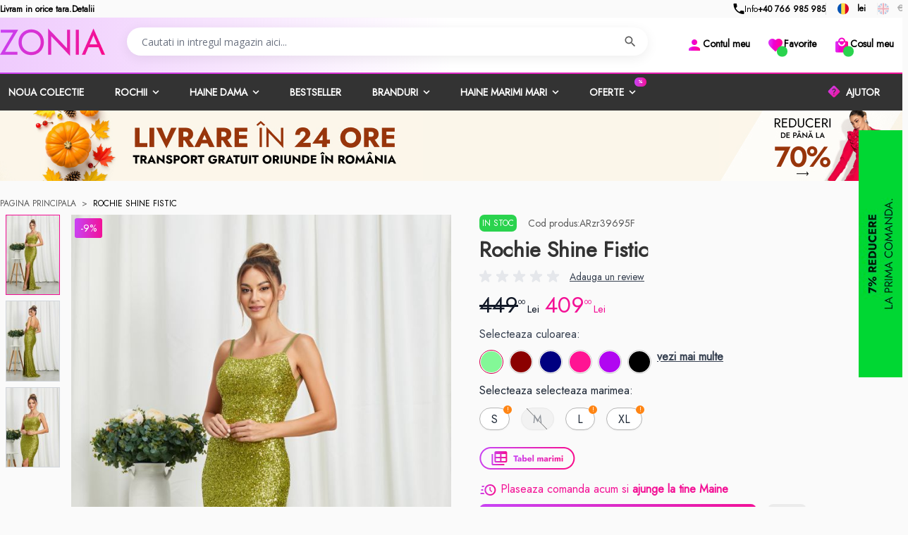

--- FILE ---
content_type: text/html; charset=UTF-8
request_url: https://www.zonia.ro/rochie-shine-fistic.html
body_size: 99842
content:
<!doctype html>
<html lang="ro">
<head prefix="og: http://ogp.me/ns# fb: http://ogp.me/ns/fb# product: http://ogp.me/ns/product#">
    <meta charset="utf-8"/><script type="text/javascript">(window.NREUM||(NREUM={})).init={privacy:{cookies_enabled:true},ajax:{deny_list:[]},session_trace:{sampling_rate:0.0,mode:"FIXED_RATE",enabled:true,error_sampling_rate:0.0},distributed_tracing:{enabled:true}};(window.NREUM||(NREUM={})).loader_config={agentID:"538582065",accountID:"3306819",trustKey:"3306819",xpid:"VwUHV15SARAEXVJSBwUEUFY=",licenseKey:"NRJS-7ef098fb0770df2d418",applicationID:"493004362",browserID:"538582065"};;/*! For license information please see nr-loader-full-1.302.0.min.js.LICENSE.txt */
(()=>{var e,t,r={384:(e,t,r)=>{"use strict";r.d(t,{NT:()=>o,US:()=>u,Zm:()=>s,bQ:()=>d,dV:()=>c,pV:()=>l});var n=r(6154),i=r(1863),a=r(1910);const o={beacon:"bam.nr-data.net",errorBeacon:"bam.nr-data.net"};function s(){return n.gm.NREUM||(n.gm.NREUM={}),void 0===n.gm.newrelic&&(n.gm.newrelic=n.gm.NREUM),n.gm.NREUM}function c(){let e=s();return e.o||(e.o={ST:n.gm.setTimeout,SI:n.gm.setImmediate||n.gm.setInterval,CT:n.gm.clearTimeout,XHR:n.gm.XMLHttpRequest,REQ:n.gm.Request,EV:n.gm.Event,PR:n.gm.Promise,MO:n.gm.MutationObserver,FETCH:n.gm.fetch,WS:n.gm.WebSocket},(0,a.i)(...Object.values(e.o))),e}function d(e,t){let r=s();r.initializedAgents??={},t.initializedAt={ms:(0,i.t)(),date:new Date},r.initializedAgents[e]=t}function u(e,t){s()[e]=t}function l(){return function(){let e=s();const t=e.info||{};e.info={beacon:o.beacon,errorBeacon:o.errorBeacon,...t}}(),function(){let e=s();const t=e.init||{};e.init={...t}}(),c(),function(){let e=s();const t=e.loader_config||{};e.loader_config={...t}}(),s()}},782:(e,t,r)=>{"use strict";r.d(t,{T:()=>n});const n=r(860).K7.pageViewTiming},860:(e,t,r)=>{"use strict";r.d(t,{$J:()=>u,K7:()=>c,P3:()=>d,XX:()=>i,Yy:()=>s,df:()=>a,qY:()=>n,v4:()=>o});const n="events",i="jserrors",a="browser/blobs",o="rum",s="browser/logs",c={ajax:"ajax",genericEvents:"generic_events",jserrors:i,logging:"logging",metrics:"metrics",pageAction:"page_action",pageViewEvent:"page_view_event",pageViewTiming:"page_view_timing",sessionReplay:"session_replay",sessionTrace:"session_trace",softNav:"soft_navigations",spa:"spa"},d={[c.pageViewEvent]:1,[c.pageViewTiming]:2,[c.metrics]:3,[c.jserrors]:4,[c.spa]:5,[c.ajax]:6,[c.sessionTrace]:7,[c.softNav]:8,[c.sessionReplay]:9,[c.logging]:10,[c.genericEvents]:11},u={[c.pageViewEvent]:o,[c.pageViewTiming]:n,[c.ajax]:n,[c.spa]:n,[c.softNav]:n,[c.metrics]:i,[c.jserrors]:i,[c.sessionTrace]:a,[c.sessionReplay]:a,[c.logging]:s,[c.genericEvents]:"ins"}},944:(e,t,r)=>{"use strict";r.d(t,{R:()=>i});var n=r(3241);function i(e,t){"function"==typeof console.debug&&(console.debug("New Relic Warning: https://github.com/newrelic/newrelic-browser-agent/blob/main/docs/warning-codes.md#".concat(e),t),(0,n.W)({agentIdentifier:null,drained:null,type:"data",name:"warn",feature:"warn",data:{code:e,secondary:t}}))}},993:(e,t,r)=>{"use strict";r.d(t,{A$:()=>a,ET:()=>o,TZ:()=>s,p_:()=>i});var n=r(860);const i={ERROR:"ERROR",WARN:"WARN",INFO:"INFO",DEBUG:"DEBUG",TRACE:"TRACE"},a={OFF:0,ERROR:1,WARN:2,INFO:3,DEBUG:4,TRACE:5},o="log",s=n.K7.logging},1687:(e,t,r)=>{"use strict";r.d(t,{Ak:()=>d,Ze:()=>f,x3:()=>u});var n=r(3241),i=r(7836),a=r(3606),o=r(860),s=r(2646);const c={};function d(e,t){const r={staged:!1,priority:o.P3[t]||0};l(e),c[e].get(t)||c[e].set(t,r)}function u(e,t){e&&c[e]&&(c[e].get(t)&&c[e].delete(t),p(e,t,!1),c[e].size&&h(e))}function l(e){if(!e)throw new Error("agentIdentifier required");c[e]||(c[e]=new Map)}function f(e="",t="feature",r=!1){if(l(e),!e||!c[e].get(t)||r)return p(e,t);c[e].get(t).staged=!0,h(e)}function h(e){const t=Array.from(c[e]);t.every(([e,t])=>t.staged)&&(t.sort((e,t)=>e[1].priority-t[1].priority),t.forEach(([t])=>{c[e].delete(t),p(e,t)}))}function p(e,t,r=!0){const o=e?i.ee.get(e):i.ee,c=a.i.handlers;if(!o.aborted&&o.backlog&&c){if((0,n.W)({agentIdentifier:e,type:"lifecycle",name:"drain",feature:t}),r){const e=o.backlog[t],r=c[t];if(r){for(let t=0;e&&t<e.length;++t)g(e[t],r);Object.entries(r).forEach(([e,t])=>{Object.values(t||{}).forEach(t=>{t[0]?.on&&t[0]?.context()instanceof s.y&&t[0].on(e,t[1])})})}}o.isolatedBacklog||delete c[t],o.backlog[t]=null,o.emit("drain-"+t,[])}}function g(e,t){var r=e[1];Object.values(t[r]||{}).forEach(t=>{var r=e[0];if(t[0]===r){var n=t[1],i=e[3],a=e[2];n.apply(i,a)}})}},1741:(e,t,r)=>{"use strict";r.d(t,{W:()=>a});var n=r(944),i=r(4261);class a{#e(e,...t){if(this[e]!==a.prototype[e])return this[e](...t);(0,n.R)(35,e)}addPageAction(e,t){return this.#e(i.hG,e,t)}register(e){return this.#e(i.eY,e)}recordCustomEvent(e,t){return this.#e(i.fF,e,t)}setPageViewName(e,t){return this.#e(i.Fw,e,t)}setCustomAttribute(e,t,r){return this.#e(i.cD,e,t,r)}noticeError(e,t){return this.#e(i.o5,e,t)}setUserId(e){return this.#e(i.Dl,e)}setApplicationVersion(e){return this.#e(i.nb,e)}setErrorHandler(e){return this.#e(i.bt,e)}addRelease(e,t){return this.#e(i.k6,e,t)}log(e,t){return this.#e(i.$9,e,t)}start(){return this.#e(i.d3)}finished(e){return this.#e(i.BL,e)}recordReplay(){return this.#e(i.CH)}pauseReplay(){return this.#e(i.Tb)}addToTrace(e){return this.#e(i.U2,e)}setCurrentRouteName(e){return this.#e(i.PA,e)}interaction(e){return this.#e(i.dT,e)}wrapLogger(e,t,r){return this.#e(i.Wb,e,t,r)}measure(e,t){return this.#e(i.V1,e,t)}}},1863:(e,t,r)=>{"use strict";function n(){return Math.floor(performance.now())}r.d(t,{t:()=>n})},1910:(e,t,r)=>{"use strict";r.d(t,{i:()=>a});var n=r(944);const i=new Map;function a(...e){return e.every(e=>{if(i.has(e))return i.get(e);const t="function"==typeof e&&e.toString().includes("[native code]");return t||(0,n.R)(64,e?.name||e?.toString()),i.set(e,t),t})}},2555:(e,t,r)=>{"use strict";r.d(t,{D:()=>s,f:()=>o});var n=r(384),i=r(8122);const a={beacon:n.NT.beacon,errorBeacon:n.NT.errorBeacon,licenseKey:void 0,applicationID:void 0,sa:void 0,queueTime:void 0,applicationTime:void 0,ttGuid:void 0,user:void 0,account:void 0,product:void 0,extra:void 0,jsAttributes:{},userAttributes:void 0,atts:void 0,transactionName:void 0,tNamePlain:void 0};function o(e){try{return!!e.licenseKey&&!!e.errorBeacon&&!!e.applicationID}catch(e){return!1}}const s=e=>(0,i.a)(e,a)},2614:(e,t,r)=>{"use strict";r.d(t,{BB:()=>o,H3:()=>n,g:()=>d,iL:()=>c,tS:()=>s,uh:()=>i,wk:()=>a});const n="NRBA",i="SESSION",a=144e5,o=18e5,s={STARTED:"session-started",PAUSE:"session-pause",RESET:"session-reset",RESUME:"session-resume",UPDATE:"session-update"},c={SAME_TAB:"same-tab",CROSS_TAB:"cross-tab"},d={OFF:0,FULL:1,ERROR:2}},2646:(e,t,r)=>{"use strict";r.d(t,{y:()=>n});class n{constructor(e){this.contextId=e}}},2843:(e,t,r)=>{"use strict";r.d(t,{u:()=>i});var n=r(3878);function i(e,t=!1,r,i){(0,n.DD)("visibilitychange",function(){if(t)return void("hidden"===document.visibilityState&&e());e(document.visibilityState)},r,i)}},3241:(e,t,r)=>{"use strict";r.d(t,{W:()=>a});var n=r(6154);const i="newrelic";function a(e={}){try{n.gm.dispatchEvent(new CustomEvent(i,{detail:e}))}catch(e){}}},3304:(e,t,r)=>{"use strict";r.d(t,{A:()=>a});var n=r(7836);const i=()=>{const e=new WeakSet;return(t,r)=>{if("object"==typeof r&&null!==r){if(e.has(r))return;e.add(r)}return r}};function a(e){try{return JSON.stringify(e,i())??""}catch(e){try{n.ee.emit("internal-error",[e])}catch(e){}return""}}},3333:(e,t,r)=>{"use strict";r.d(t,{$v:()=>u,TZ:()=>n,Xh:()=>c,Zp:()=>i,kd:()=>d,mq:()=>s,nf:()=>o,qN:()=>a});const n=r(860).K7.genericEvents,i=["auxclick","click","copy","keydown","paste","scrollend"],a=["focus","blur"],o=4,s=1e3,c=2e3,d=["PageAction","UserAction","BrowserPerformance"],u={RESOURCES:"experimental.resources",REGISTER:"register"}},3434:(e,t,r)=>{"use strict";r.d(t,{Jt:()=>a,YM:()=>d});var n=r(7836),i=r(5607);const a="nr@original:".concat(i.W),o=50;var s=Object.prototype.hasOwnProperty,c=!1;function d(e,t){return e||(e=n.ee),r.inPlace=function(e,t,n,i,a){n||(n="");const o="-"===n.charAt(0);for(let s=0;s<t.length;s++){const c=t[s],d=e[c];l(d)||(e[c]=r(d,o?c+n:n,i,c,a))}},r.flag=a,r;function r(t,r,n,c,d){return l(t)?t:(r||(r=""),nrWrapper[a]=t,function(e,t,r){if(Object.defineProperty&&Object.keys)try{return Object.keys(e).forEach(function(r){Object.defineProperty(t,r,{get:function(){return e[r]},set:function(t){return e[r]=t,t}})}),t}catch(e){u([e],r)}for(var n in e)s.call(e,n)&&(t[n]=e[n])}(t,nrWrapper,e),nrWrapper);function nrWrapper(){var a,s,l,f;let h;try{s=this,a=[...arguments],l="function"==typeof n?n(a,s):n||{}}catch(t){u([t,"",[a,s,c],l],e)}i(r+"start",[a,s,c],l,d);const p=performance.now();let g;try{return f=t.apply(s,a),g=performance.now(),f}catch(e){throw g=performance.now(),i(r+"err",[a,s,e],l,d),h=e,h}finally{const e=g-p,t={start:p,end:g,duration:e,isLongTask:e>=o,methodName:c,thrownError:h};t.isLongTask&&i("long-task",[t,s],l,d),i(r+"end",[a,s,f],l,d)}}}function i(r,n,i,a){if(!c||t){var o=c;c=!0;try{e.emit(r,n,i,t,a)}catch(t){u([t,r,n,i],e)}c=o}}}function u(e,t){t||(t=n.ee);try{t.emit("internal-error",e)}catch(e){}}function l(e){return!(e&&"function"==typeof e&&e.apply&&!e[a])}},3606:(e,t,r)=>{"use strict";r.d(t,{i:()=>a});var n=r(9908);a.on=o;var i=a.handlers={};function a(e,t,r,a){o(a||n.d,i,e,t,r)}function o(e,t,r,i,a){a||(a="feature"),e||(e=n.d);var o=t[a]=t[a]||{};(o[r]=o[r]||[]).push([e,i])}},3738:(e,t,r)=>{"use strict";r.d(t,{He:()=>i,Kp:()=>s,Lc:()=>d,Rz:()=>u,TZ:()=>n,bD:()=>a,d3:()=>o,jx:()=>l,sl:()=>f,uP:()=>c});const n=r(860).K7.sessionTrace,i="bstResource",a="resource",o="-start",s="-end",c="fn"+o,d="fn"+s,u="pushState",l=1e3,f=3e4},3785:(e,t,r)=>{"use strict";r.d(t,{R:()=>c,b:()=>d});var n=r(9908),i=r(1863),a=r(860),o=r(8154),s=r(993);function c(e,t,r={},c=s.p_.INFO,d,u=(0,i.t)()){(0,n.p)(o.xV,["API/logging/".concat(c.toLowerCase(),"/called")],void 0,a.K7.metrics,e),(0,n.p)(s.ET,[u,t,r,c,d],void 0,a.K7.logging,e)}function d(e){return"string"==typeof e&&Object.values(s.p_).some(t=>t===e.toUpperCase().trim())}},3878:(e,t,r)=>{"use strict";function n(e,t){return{capture:e,passive:!1,signal:t}}function i(e,t,r=!1,i){window.addEventListener(e,t,n(r,i))}function a(e,t,r=!1,i){document.addEventListener(e,t,n(r,i))}r.d(t,{DD:()=>a,jT:()=>n,sp:()=>i})},4234:(e,t,r)=>{"use strict";r.d(t,{W:()=>a});var n=r(7836),i=r(1687);class a{constructor(e,t){this.agentIdentifier=e,this.ee=n.ee.get(e),this.featureName=t,this.blocked=!1}deregisterDrain(){(0,i.x3)(this.agentIdentifier,this.featureName)}}},4261:(e,t,r)=>{"use strict";r.d(t,{$9:()=>d,BL:()=>s,CH:()=>h,Dl:()=>R,Fw:()=>y,PA:()=>m,Pl:()=>n,Tb:()=>l,U2:()=>a,V1:()=>T,Wb:()=>x,bt:()=>b,cD:()=>v,d3:()=>w,dT:()=>c,eY:()=>p,fF:()=>f,hG:()=>i,k6:()=>o,nb:()=>g,o5:()=>u});const n="api-",i="addPageAction",a="addToTrace",o="addRelease",s="finished",c="interaction",d="log",u="noticeError",l="pauseReplay",f="recordCustomEvent",h="recordReplay",p="register",g="setApplicationVersion",m="setCurrentRouteName",v="setCustomAttribute",b="setErrorHandler",y="setPageViewName",R="setUserId",w="start",x="wrapLogger",T="measure"},4387:(e,t,r)=>{"use strict";function n(e={}){return!(!e.id||!e.name)}function i(e,t){if(2!==t?.harvestEndpointVersion)return{};const r=t.agentRef.runtime.appMetadata.agents[0].entityGuid;return n(e)?{"mfe.id":e.id,"mfe.name":e.name,eventSource:"MicroFrontendBrowserAgent","parent.id":r}:{"entity.guid":r,appId:t.agentRef.info.applicationID}}r.d(t,{U:()=>i,c:()=>n})},5205:(e,t,r)=>{"use strict";r.d(t,{j:()=>A});var n=r(384),i=r(1741);var a=r(2555),o=r(3333);const s=e=>{if(!e||"string"!=typeof e)return!1;try{document.createDocumentFragment().querySelector(e)}catch{return!1}return!0};var c=r(2614),d=r(944),u=r(8122);const l="[data-nr-mask]",f=e=>(0,u.a)(e,(()=>{const e={feature_flags:[],experimental:{allow_registered_children:!1,resources:!1},mask_selector:"*",block_selector:"[data-nr-block]",mask_input_options:{color:!1,date:!1,"datetime-local":!1,email:!1,month:!1,number:!1,range:!1,search:!1,tel:!1,text:!1,time:!1,url:!1,week:!1,textarea:!1,select:!1,password:!0}};return{ajax:{deny_list:void 0,block_internal:!0,enabled:!0,autoStart:!0},api:{get allow_registered_children(){return e.feature_flags.includes(o.$v.REGISTER)||e.experimental.allow_registered_children},set allow_registered_children(t){e.experimental.allow_registered_children=t},duplicate_registered_data:!1},distributed_tracing:{enabled:void 0,exclude_newrelic_header:void 0,cors_use_newrelic_header:void 0,cors_use_tracecontext_headers:void 0,allowed_origins:void 0},get feature_flags(){return e.feature_flags},set feature_flags(t){e.feature_flags=t},generic_events:{enabled:!0,autoStart:!0},harvest:{interval:30},jserrors:{enabled:!0,autoStart:!0},logging:{enabled:!0,autoStart:!0},metrics:{enabled:!0,autoStart:!0},obfuscate:void 0,page_action:{enabled:!0},page_view_event:{enabled:!0,autoStart:!0},page_view_timing:{enabled:!0,autoStart:!0},performance:{capture_marks:!1,capture_measures:!1,capture_detail:!0,resources:{get enabled(){return e.feature_flags.includes(o.$v.RESOURCES)||e.experimental.resources},set enabled(t){e.experimental.resources=t},asset_types:[],first_party_domains:[],ignore_newrelic:!0}},privacy:{cookies_enabled:!0},proxy:{assets:void 0,beacon:void 0},session:{expiresMs:c.wk,inactiveMs:c.BB},session_replay:{autoStart:!0,enabled:!1,preload:!1,sampling_rate:10,error_sampling_rate:100,collect_fonts:!1,inline_images:!1,fix_stylesheets:!0,mask_all_inputs:!0,get mask_text_selector(){return e.mask_selector},set mask_text_selector(t){s(t)?e.mask_selector="".concat(t,",").concat(l):""===t||null===t?e.mask_selector=l:(0,d.R)(5,t)},get block_class(){return"nr-block"},get ignore_class(){return"nr-ignore"},get mask_text_class(){return"nr-mask"},get block_selector(){return e.block_selector},set block_selector(t){s(t)?e.block_selector+=",".concat(t):""!==t&&(0,d.R)(6,t)},get mask_input_options(){return e.mask_input_options},set mask_input_options(t){t&&"object"==typeof t?e.mask_input_options={...t,password:!0}:(0,d.R)(7,t)}},session_trace:{enabled:!0,autoStart:!0},soft_navigations:{enabled:!0,autoStart:!0},spa:{enabled:!0,autoStart:!0},ssl:void 0,user_actions:{enabled:!0,elementAttributes:["id","className","tagName","type"]}}})());var h=r(6154),p=r(9324);let g=0;const m={buildEnv:p.F3,distMethod:p.Xs,version:p.xv,originTime:h.WN},v={appMetadata:{},customTransaction:void 0,denyList:void 0,disabled:!1,harvester:void 0,isolatedBacklog:!1,isRecording:!1,loaderType:void 0,maxBytes:3e4,obfuscator:void 0,onerror:void 0,ptid:void 0,releaseIds:{},session:void 0,timeKeeper:void 0,registeredEntities:[],jsAttributesMetadata:{bytes:0},get harvestCount(){return++g}},b=e=>{const t=(0,u.a)(e,v),r=Object.keys(m).reduce((e,t)=>(e[t]={value:m[t],writable:!1,configurable:!0,enumerable:!0},e),{});return Object.defineProperties(t,r)};var y=r(5701);const R=e=>{const t=e.startsWith("http");e+="/",r.p=t?e:"https://"+e};var w=r(7836),x=r(3241);const T={accountID:void 0,trustKey:void 0,agentID:void 0,licenseKey:void 0,applicationID:void 0,xpid:void 0},E=e=>(0,u.a)(e,T),_=new Set;function A(e,t={},r,o){let{init:s,info:c,loader_config:d,runtime:u={},exposed:l=!0}=t;if(!c){const e=(0,n.pV)();s=e.init,c=e.info,d=e.loader_config}e.init=f(s||{}),e.loader_config=E(d||{}),c.jsAttributes??={},h.bv&&(c.jsAttributes.isWorker=!0),e.info=(0,a.D)(c);const p=e.init,g=[c.beacon,c.errorBeacon];_.has(e.agentIdentifier)||(p.proxy.assets&&(R(p.proxy.assets),g.push(p.proxy.assets)),p.proxy.beacon&&g.push(p.proxy.beacon),e.beacons=[...g],function(e){const t=(0,n.pV)();Object.getOwnPropertyNames(i.W.prototype).forEach(r=>{const n=i.W.prototype[r];if("function"!=typeof n||"constructor"===n)return;let a=t[r];e[r]&&!1!==e.exposed&&"micro-agent"!==e.runtime?.loaderType&&(t[r]=(...t)=>{const n=e[r](...t);return a?a(...t):n})})}(e),(0,n.US)("activatedFeatures",y.B),e.runSoftNavOverSpa&&=!0===p.soft_navigations.enabled&&p.feature_flags.includes("soft_nav")),u.denyList=[...p.ajax.deny_list||[],...p.ajax.block_internal?g:[]],u.ptid=e.agentIdentifier,u.loaderType=r,e.runtime=b(u),_.has(e.agentIdentifier)||(e.ee=w.ee.get(e.agentIdentifier),e.exposed=l,(0,x.W)({agentIdentifier:e.agentIdentifier,drained:!!y.B?.[e.agentIdentifier],type:"lifecycle",name:"initialize",feature:void 0,data:e.config})),_.add(e.agentIdentifier)}},5270:(e,t,r)=>{"use strict";r.d(t,{Aw:()=>o,SR:()=>a,rF:()=>s});var n=r(384),i=r(7767);function a(e){return!!(0,n.dV)().o.MO&&(0,i.V)(e)&&!0===e?.session_trace.enabled}function o(e){return!0===e?.session_replay.preload&&a(e)}function s(e,t){try{if("string"==typeof t?.type){if("password"===t.type.toLowerCase())return"*".repeat(e?.length||0);if(void 0!==t?.dataset?.nrUnmask||t?.classList?.contains("nr-unmask"))return e}}catch(e){}return"string"==typeof e?e.replace(/[\S]/g,"*"):"*".repeat(e?.length||0)}},5289:(e,t,r)=>{"use strict";r.d(t,{GG:()=>a,Qr:()=>s,sB:()=>o});var n=r(3878);function i(){return"undefined"==typeof document||"complete"===document.readyState}function a(e,t){if(i())return e();(0,n.sp)("load",e,t)}function o(e){if(i())return e();(0,n.DD)("DOMContentLoaded",e)}function s(e){if(i())return e();(0,n.sp)("popstate",e)}},5607:(e,t,r)=>{"use strict";r.d(t,{W:()=>n});const n=(0,r(9566).bz)()},5701:(e,t,r)=>{"use strict";r.d(t,{B:()=>a,t:()=>o});var n=r(3241);const i=new Set,a={};function o(e,t){const r=t.agentIdentifier;a[r]??={},e&&"object"==typeof e&&(i.has(r)||(t.ee.emit("rumresp",[e]),a[r]=e,i.add(r),(0,n.W)({agentIdentifier:r,loaded:!0,drained:!0,type:"lifecycle",name:"load",feature:void 0,data:e})))}},6154:(e,t,r)=>{"use strict";r.d(t,{OF:()=>d,RI:()=>i,WN:()=>f,bv:()=>a,gm:()=>o,lR:()=>l,m:()=>c,mw:()=>s,sb:()=>u});var n=r(1863);const i="undefined"!=typeof window&&!!window.document,a="undefined"!=typeof WorkerGlobalScope&&("undefined"!=typeof self&&self instanceof WorkerGlobalScope&&self.navigator instanceof WorkerNavigator||"undefined"!=typeof globalThis&&globalThis instanceof WorkerGlobalScope&&globalThis.navigator instanceof WorkerNavigator),o=i?window:"undefined"!=typeof WorkerGlobalScope&&("undefined"!=typeof self&&self instanceof WorkerGlobalScope&&self||"undefined"!=typeof globalThis&&globalThis instanceof WorkerGlobalScope&&globalThis),s=Boolean("hidden"===o?.document?.visibilityState),c=""+o?.location,d=/iPad|iPhone|iPod/.test(o.navigator?.userAgent),u=d&&"undefined"==typeof SharedWorker,l=(()=>{const e=o.navigator?.userAgent?.match(/Firefox[/\s](\d+\.\d+)/);return Array.isArray(e)&&e.length>=2?+e[1]:0})(),f=Date.now()-(0,n.t)()},6344:(e,t,r)=>{"use strict";r.d(t,{BB:()=>u,G4:()=>a,Qb:()=>l,TZ:()=>i,Ug:()=>o,_s:()=>s,bc:()=>d,yP:()=>c});var n=r(2614);const i=r(860).K7.sessionReplay,a={RECORD:"recordReplay",PAUSE:"pauseReplay",ERROR_DURING_REPLAY:"errorDuringReplay"},o=.12,s={DomContentLoaded:0,Load:1,FullSnapshot:2,IncrementalSnapshot:3,Meta:4,Custom:5},c={[n.g.ERROR]:15e3,[n.g.FULL]:3e5,[n.g.OFF]:0},d={RESET:{message:"Session was reset",sm:"Reset"},IMPORT:{message:"Recorder failed to import",sm:"Import"},TOO_MANY:{message:"429: Too Many Requests",sm:"Too-Many"},TOO_BIG:{message:"Payload was too large",sm:"Too-Big"},CROSS_TAB:{message:"Session Entity was set to OFF on another tab",sm:"Cross-Tab"},ENTITLEMENTS:{message:"Session Replay is not allowed and will not be started",sm:"Entitlement"}},u=5e3,l={API:"api",RESUME:"resume",SWITCH_TO_FULL:"switchToFull",INITIALIZE:"initialize",PRELOAD:"preload"}},6389:(e,t,r)=>{"use strict";function n(e,t=500,r={}){const n=r?.leading||!1;let i;return(...r)=>{n&&void 0===i&&(e.apply(this,r),i=setTimeout(()=>{i=clearTimeout(i)},t)),n||(clearTimeout(i),i=setTimeout(()=>{e.apply(this,r)},t))}}function i(e){let t=!1;return(...r)=>{t||(t=!0,e.apply(this,r))}}r.d(t,{J:()=>i,s:()=>n})},6630:(e,t,r)=>{"use strict";r.d(t,{T:()=>n});const n=r(860).K7.pageViewEvent},6774:(e,t,r)=>{"use strict";r.d(t,{T:()=>n});const n=r(860).K7.jserrors},7295:(e,t,r)=>{"use strict";r.d(t,{Xv:()=>o,gX:()=>i,iW:()=>a});var n=[];function i(e){if(!e||a(e))return!1;if(0===n.length)return!0;for(var t=0;t<n.length;t++){var r=n[t];if("*"===r.hostname)return!1;if(s(r.hostname,e.hostname)&&c(r.pathname,e.pathname))return!1}return!0}function a(e){return void 0===e.hostname}function o(e){if(n=[],e&&e.length)for(var t=0;t<e.length;t++){let r=e[t];if(!r)continue;0===r.indexOf("http://")?r=r.substring(7):0===r.indexOf("https://")&&(r=r.substring(8));const i=r.indexOf("/");let a,o;i>0?(a=r.substring(0,i),o=r.substring(i)):(a=r,o="");let[s]=a.split(":");n.push({hostname:s,pathname:o})}}function s(e,t){return!(e.length>t.length)&&t.indexOf(e)===t.length-e.length}function c(e,t){return 0===e.indexOf("/")&&(e=e.substring(1)),0===t.indexOf("/")&&(t=t.substring(1)),""===e||e===t}},7485:(e,t,r)=>{"use strict";r.d(t,{D:()=>i});var n=r(6154);function i(e){if(0===(e||"").indexOf("data:"))return{protocol:"data"};try{const t=new URL(e,location.href),r={port:t.port,hostname:t.hostname,pathname:t.pathname,search:t.search,protocol:t.protocol.slice(0,t.protocol.indexOf(":")),sameOrigin:t.protocol===n.gm?.location?.protocol&&t.host===n.gm?.location?.host};return r.port&&""!==r.port||("http:"===t.protocol&&(r.port="80"),"https:"===t.protocol&&(r.port="443")),r.pathname&&""!==r.pathname?r.pathname.startsWith("/")||(r.pathname="/".concat(r.pathname)):r.pathname="/",r}catch(e){return{}}}},7699:(e,t,r)=>{"use strict";r.d(t,{It:()=>a,KC:()=>s,No:()=>i,qh:()=>o});var n=r(860);const i=16e3,a=1e6,o="SESSION_ERROR",s={[n.K7.logging]:!0,[n.K7.genericEvents]:!1,[n.K7.jserrors]:!1,[n.K7.ajax]:!1}},7767:(e,t,r)=>{"use strict";r.d(t,{V:()=>i});var n=r(6154);const i=e=>n.RI&&!0===e?.privacy.cookies_enabled},7836:(e,t,r)=>{"use strict";r.d(t,{P:()=>s,ee:()=>c});var n=r(384),i=r(8990),a=r(2646),o=r(5607);const s="nr@context:".concat(o.W),c=function e(t,r){var n={},o={},u={},l=!1;try{l=16===r.length&&d.initializedAgents?.[r]?.runtime.isolatedBacklog}catch(e){}var f={on:p,addEventListener:p,removeEventListener:function(e,t){var r=n[e];if(!r)return;for(var i=0;i<r.length;i++)r[i]===t&&r.splice(i,1)},emit:function(e,r,n,i,a){!1!==a&&(a=!0);if(c.aborted&&!i)return;t&&a&&t.emit(e,r,n);var s=h(n);g(e).forEach(e=>{e.apply(s,r)});var d=v()[o[e]];d&&d.push([f,e,r,s]);return s},get:m,listeners:g,context:h,buffer:function(e,t){const r=v();if(t=t||"feature",f.aborted)return;Object.entries(e||{}).forEach(([e,n])=>{o[n]=t,t in r||(r[t]=[])})},abort:function(){f._aborted=!0,Object.keys(f.backlog).forEach(e=>{delete f.backlog[e]})},isBuffering:function(e){return!!v()[o[e]]},debugId:r,backlog:l?{}:t&&"object"==typeof t.backlog?t.backlog:{},isolatedBacklog:l};return Object.defineProperty(f,"aborted",{get:()=>{let e=f._aborted||!1;return e||(t&&(e=t.aborted),e)}}),f;function h(e){return e&&e instanceof a.y?e:e?(0,i.I)(e,s,()=>new a.y(s)):new a.y(s)}function p(e,t){n[e]=g(e).concat(t)}function g(e){return n[e]||[]}function m(t){return u[t]=u[t]||e(f,t)}function v(){return f.backlog}}(void 0,"globalEE"),d=(0,n.Zm)();d.ee||(d.ee=c)},8122:(e,t,r)=>{"use strict";r.d(t,{a:()=>i});var n=r(944);function i(e,t){try{if(!e||"object"!=typeof e)return(0,n.R)(3);if(!t||"object"!=typeof t)return(0,n.R)(4);const r=Object.create(Object.getPrototypeOf(t),Object.getOwnPropertyDescriptors(t)),a=0===Object.keys(r).length?e:r;for(let o in a)if(void 0!==e[o])try{if(null===e[o]){r[o]=null;continue}Array.isArray(e[o])&&Array.isArray(t[o])?r[o]=Array.from(new Set([...e[o],...t[o]])):"object"==typeof e[o]&&"object"==typeof t[o]?r[o]=i(e[o],t[o]):r[o]=e[o]}catch(e){r[o]||(0,n.R)(1,e)}return r}catch(e){(0,n.R)(2,e)}}},8139:(e,t,r)=>{"use strict";r.d(t,{u:()=>f});var n=r(7836),i=r(3434),a=r(8990),o=r(6154);const s={},c=o.gm.XMLHttpRequest,d="addEventListener",u="removeEventListener",l="nr@wrapped:".concat(n.P);function f(e){var t=function(e){return(e||n.ee).get("events")}(e);if(s[t.debugId]++)return t;s[t.debugId]=1;var r=(0,i.YM)(t,!0);function f(e){r.inPlace(e,[d,u],"-",p)}function p(e,t){return e[1]}return"getPrototypeOf"in Object&&(o.RI&&h(document,f),c&&h(c.prototype,f),h(o.gm,f)),t.on(d+"-start",function(e,t){var n=e[1];if(null!==n&&("function"==typeof n||"object"==typeof n)&&"newrelic"!==e[0]){var i=(0,a.I)(n,l,function(){var e={object:function(){if("function"!=typeof n.handleEvent)return;return n.handleEvent.apply(n,arguments)},function:n}[typeof n];return e?r(e,"fn-",null,e.name||"anonymous"):n});this.wrapped=e[1]=i}}),t.on(u+"-start",function(e){e[1]=this.wrapped||e[1]}),t}function h(e,t,...r){let n=e;for(;"object"==typeof n&&!Object.prototype.hasOwnProperty.call(n,d);)n=Object.getPrototypeOf(n);n&&t(n,...r)}},8154:(e,t,r)=>{"use strict";r.d(t,{z_:()=>a,XG:()=>s,TZ:()=>n,rs:()=>i,xV:()=>o});r(6154),r(9566),r(384);const n=r(860).K7.metrics,i="sm",a="cm",o="storeSupportabilityMetrics",s="storeEventMetrics"},8374:(e,t,r)=>{r.nc=(()=>{try{return document?.currentScript?.nonce}catch(e){}return""})()},8990:(e,t,r)=>{"use strict";r.d(t,{I:()=>i});var n=Object.prototype.hasOwnProperty;function i(e,t,r){if(n.call(e,t))return e[t];var i=r();if(Object.defineProperty&&Object.keys)try{return Object.defineProperty(e,t,{value:i,writable:!0,enumerable:!1}),i}catch(e){}return e[t]=i,i}},9300:(e,t,r)=>{"use strict";r.d(t,{T:()=>n});const n=r(860).K7.ajax},9324:(e,t,r)=>{"use strict";r.d(t,{AJ:()=>o,F3:()=>i,Xs:()=>a,Yq:()=>s,xv:()=>n});const n="1.302.0",i="PROD",a="CDN",o="@newrelic/rrweb",s="1.0.1"},9566:(e,t,r)=>{"use strict";r.d(t,{LA:()=>s,ZF:()=>c,bz:()=>o,el:()=>d});var n=r(6154);const i="xxxxxxxx-xxxx-4xxx-yxxx-xxxxxxxxxxxx";function a(e,t){return e?15&e[t]:16*Math.random()|0}function o(){const e=n.gm?.crypto||n.gm?.msCrypto;let t,r=0;return e&&e.getRandomValues&&(t=e.getRandomValues(new Uint8Array(30))),i.split("").map(e=>"x"===e?a(t,r++).toString(16):"y"===e?(3&a()|8).toString(16):e).join("")}function s(e){const t=n.gm?.crypto||n.gm?.msCrypto;let r,i=0;t&&t.getRandomValues&&(r=t.getRandomValues(new Uint8Array(e)));const o=[];for(var s=0;s<e;s++)o.push(a(r,i++).toString(16));return o.join("")}function c(){return s(16)}function d(){return s(32)}},9908:(e,t,r)=>{"use strict";r.d(t,{d:()=>n,p:()=>i});var n=r(7836).ee.get("handle");function i(e,t,r,i,a){a?(a.buffer([e],i),a.emit(e,t,r)):(n.buffer([e],i),n.emit(e,t,r))}}},n={};function i(e){var t=n[e];if(void 0!==t)return t.exports;var a=n[e]={exports:{}};return r[e](a,a.exports,i),a.exports}i.m=r,i.d=(e,t)=>{for(var r in t)i.o(t,r)&&!i.o(e,r)&&Object.defineProperty(e,r,{enumerable:!0,get:t[r]})},i.f={},i.e=e=>Promise.all(Object.keys(i.f).reduce((t,r)=>(i.f[r](e,t),t),[])),i.u=e=>({95:"nr-full-compressor",222:"nr-full-recorder",891:"nr-full"}[e]+"-1.302.0.min.js"),i.o=(e,t)=>Object.prototype.hasOwnProperty.call(e,t),e={},t="NRBA-1.302.0.PROD:",i.l=(r,n,a,o)=>{if(e[r])e[r].push(n);else{var s,c;if(void 0!==a)for(var d=document.getElementsByTagName("script"),u=0;u<d.length;u++){var l=d[u];if(l.getAttribute("src")==r||l.getAttribute("data-webpack")==t+a){s=l;break}}if(!s){c=!0;var f={891:"sha512-75bfo3P39s1XtkI8c4WKUdTDizRqoywgnBzGhtk60ZAKR4bBs/F8mDDZcXKdrbvJw1THhy7WUptjKAFV17SDNw==",222:"sha512-4NO9owPxK2wa30NaR7SczarrlKluE/oHxRZQ6I13auFZofO8UMLgeXBszVn3WkS8QLxJPLkzlwqahyMAYhalVw==",95:"sha512-CG9DnzDQPqdOC664kSsA+slq8wwTSXX95LxJGcsaWUJDMJbPmvit3hlx44tFlM7H+nIOHTjyYggVN6vOdyh6gg=="};(s=document.createElement("script")).charset="utf-8",i.nc&&s.setAttribute("nonce",i.nc),s.setAttribute("data-webpack",t+a),s.src=r,0!==s.src.indexOf(window.location.origin+"/")&&(s.crossOrigin="anonymous"),f[o]&&(s.integrity=f[o])}e[r]=[n];var h=(t,n)=>{s.onerror=s.onload=null,clearTimeout(p);var i=e[r];if(delete e[r],s.parentNode&&s.parentNode.removeChild(s),i&&i.forEach(e=>e(n)),t)return t(n)},p=setTimeout(h.bind(null,void 0,{type:"timeout",target:s}),12e4);s.onerror=h.bind(null,s.onerror),s.onload=h.bind(null,s.onload),c&&document.head.appendChild(s)}},i.r=e=>{"undefined"!=typeof Symbol&&Symbol.toStringTag&&Object.defineProperty(e,Symbol.toStringTag,{value:"Module"}),Object.defineProperty(e,"__esModule",{value:!0})},i.p="https://js-agent.newrelic.com/",(()=>{var e={85:0,959:0};i.f.j=(t,r)=>{var n=i.o(e,t)?e[t]:void 0;if(0!==n)if(n)r.push(n[2]);else{var a=new Promise((r,i)=>n=e[t]=[r,i]);r.push(n[2]=a);var o=i.p+i.u(t),s=new Error;i.l(o,r=>{if(i.o(e,t)&&(0!==(n=e[t])&&(e[t]=void 0),n)){var a=r&&("load"===r.type?"missing":r.type),o=r&&r.target&&r.target.src;s.message="Loading chunk "+t+" failed.\n("+a+": "+o+")",s.name="ChunkLoadError",s.type=a,s.request=o,n[1](s)}},"chunk-"+t,t)}};var t=(t,r)=>{var n,a,[o,s,c]=r,d=0;if(o.some(t=>0!==e[t])){for(n in s)i.o(s,n)&&(i.m[n]=s[n]);if(c)c(i)}for(t&&t(r);d<o.length;d++)a=o[d],i.o(e,a)&&e[a]&&e[a][0](),e[a]=0},r=self["webpackChunk:NRBA-1.302.0.PROD"]=self["webpackChunk:NRBA-1.302.0.PROD"]||[];r.forEach(t.bind(null,0)),r.push=t.bind(null,r.push.bind(r))})(),(()=>{"use strict";i(8374);var e=i(9566),t=i(1741);class r extends t.W{agentIdentifier=(0,e.LA)(16)}var n=i(860);const a=Object.values(n.K7);var o=i(5205);var s=i(9908),c=i(1863),d=i(4261),u=i(3241),l=i(944),f=i(5701),h=i(8154);function p(e,t,i,a){const o=a||i;!o||o[e]&&o[e]!==r.prototype[e]||(o[e]=function(){(0,s.p)(h.xV,["API/"+e+"/called"],void 0,n.K7.metrics,i.ee),(0,u.W)({agentIdentifier:i.agentIdentifier,drained:!!f.B?.[i.agentIdentifier],type:"data",name:"api",feature:d.Pl+e,data:{}});try{return t.apply(this,arguments)}catch(e){(0,l.R)(23,e)}})}function g(e,t,r,n,i){const a=e.info;null===r?delete a.jsAttributes[t]:a.jsAttributes[t]=r,(i||null===r)&&(0,s.p)(d.Pl+n,[(0,c.t)(),t,r],void 0,"session",e.ee)}var m=i(1687),v=i(4234),b=i(5289),y=i(6154),R=i(5270),w=i(7767),x=i(6389),T=i(7699);class E extends v.W{constructor(e,t){super(e.agentIdentifier,t),this.agentRef=e,this.abortHandler=void 0,this.featAggregate=void 0,this.onAggregateImported=void 0,this.deferred=Promise.resolve(),!1===e.init[this.featureName].autoStart?this.deferred=new Promise((t,r)=>{this.ee.on("manual-start-all",(0,x.J)(()=>{(0,m.Ak)(e.agentIdentifier,this.featureName),t()}))}):(0,m.Ak)(e.agentIdentifier,t)}importAggregator(e,t,r={}){if(this.featAggregate)return;let n;this.onAggregateImported=new Promise(e=>{n=e});const a=async()=>{let a;await this.deferred;try{if((0,w.V)(e.init)){const{setupAgentSession:t}=await i.e(891).then(i.bind(i,8766));a=t(e)}}catch(e){(0,l.R)(20,e),this.ee.emit("internal-error",[e]),(0,s.p)(T.qh,[e],void 0,this.featureName,this.ee)}try{if(!this.#t(this.featureName,a,e.init))return(0,m.Ze)(this.agentIdentifier,this.featureName),void n(!1);const{Aggregate:i}=await t();this.featAggregate=new i(e,r),e.runtime.harvester.initializedAggregates.push(this.featAggregate),n(!0)}catch(e){(0,l.R)(34,e),this.abortHandler?.(),(0,m.Ze)(this.agentIdentifier,this.featureName,!0),n(!1),this.ee&&this.ee.abort()}};y.RI?(0,b.GG)(()=>a(),!0):a()}#t(e,t,r){if(this.blocked)return!1;switch(e){case n.K7.sessionReplay:return(0,R.SR)(r)&&!!t;case n.K7.sessionTrace:return!!t;default:return!0}}}var _=i(6630),A=i(2614);class S extends E{static featureName=_.T;constructor(e){var t;super(e,_.T),this.setupInspectionEvents(e.agentIdentifier),t=e,p(d.Fw,function(e,r){"string"==typeof e&&("/"!==e.charAt(0)&&(e="/"+e),t.runtime.customTransaction=(r||"http://custom.transaction")+e,(0,s.p)(d.Pl+d.Fw,[(0,c.t)()],void 0,void 0,t.ee))},t),this.ee.on("api-send-rum",(e,t)=>(0,s.p)("send-rum",[e,t],void 0,this.featureName,this.ee)),this.importAggregator(e,()=>i.e(891).then(i.bind(i,7550)))}setupInspectionEvents(e){const t=(t,r)=>{t&&(0,u.W)({agentIdentifier:e,timeStamp:t.timeStamp,loaded:"complete"===t.target.readyState,type:"window",name:r,data:t.target.location+""})};(0,b.sB)(e=>{t(e,"DOMContentLoaded")}),(0,b.GG)(e=>{t(e,"load")}),(0,b.Qr)(e=>{t(e,"navigate")}),this.ee.on(A.tS.UPDATE,(t,r)=>{(0,u.W)({agentIdentifier:e,type:"lifecycle",name:"session",data:r})})}}var O=i(384);var N=i(2843),I=i(3878),P=i(782);class k extends E{static featureName=P.T;constructor(e){super(e,P.T),y.RI&&((0,N.u)(()=>(0,s.p)("docHidden",[(0,c.t)()],void 0,P.T,this.ee),!0),(0,I.sp)("pagehide",()=>(0,s.p)("winPagehide",[(0,c.t)()],void 0,P.T,this.ee)),this.importAggregator(e,()=>i.e(891).then(i.bind(i,9917))))}}class j extends E{static featureName=h.TZ;constructor(e){super(e,h.TZ),y.RI&&document.addEventListener("securitypolicyviolation",e=>{(0,s.p)(h.xV,["Generic/CSPViolation/Detected"],void 0,this.featureName,this.ee)}),this.importAggregator(e,()=>i.e(891).then(i.bind(i,6555)))}}var C=i(6774),L=i(3304);class H{constructor(e,t,r,n,i){this.name="UncaughtError",this.message="string"==typeof e?e:(0,L.A)(e),this.sourceURL=t,this.line=r,this.column=n,this.__newrelic=i}}function M(e){return B(e)?e:new H(void 0!==e?.message?e.message:e,e?.filename||e?.sourceURL,e?.lineno||e?.line,e?.colno||e?.col,e?.__newrelic,e?.cause)}function D(e){const t="Unhandled Promise Rejection: ";if(!e?.reason)return;if(B(e.reason)){try{e.reason.message.startsWith(t)||(e.reason.message=t+e.reason.message)}catch(e){}return M(e.reason)}const r=M(e.reason);return(r.message||"").startsWith(t)||(r.message=t+r.message),r}function K(e){if(e.error instanceof SyntaxError&&!/:\d+$/.test(e.error.stack?.trim())){const t=new H(e.message,e.filename,e.lineno,e.colno,e.error.__newrelic,e.cause);return t.name=SyntaxError.name,t}return B(e.error)?e.error:M(e)}function B(e){return e instanceof Error&&!!e.stack}function W(e,t,r,i,a=(0,c.t)()){"string"==typeof e&&(e=new Error(e)),(0,s.p)("err",[e,a,!1,t,r.runtime.isRecording,void 0,i],void 0,n.K7.jserrors,r.ee),(0,s.p)("uaErr",[],void 0,n.K7.genericEvents,r.ee)}var F=i(4387),U=i(993),V=i(3785);function G(e,{customAttributes:t={},level:r=U.p_.INFO}={},n,i,a=(0,c.t)()){(0,V.R)(n.ee,e,t,r,i,a)}function z(e,t,r,i,a=(0,c.t)()){(0,s.p)(d.Pl+d.hG,[a,e,t,i],void 0,n.K7.genericEvents,r.ee)}function Z(e){p(d.eY,function(t){return function(e,t){const r={};(0,l.R)(54,"newrelic.register"),t||={},t.licenseKey||=e.info.licenseKey,t.blocked=!1;let i=()=>{};const a=e.runtime.registeredEntities,o=a.find(({metadata:{target:{id:e,name:r}}})=>e===t.id);if(o)return o.metadata.target.name!==t.name&&(o.metadata.target.name=t.name),o;const d=e=>{t.blocked=!0,i=e};e.init.api.allow_registered_children||d((0,x.J)(()=>(0,l.R)(55)));(0,F.c)(t)||d((0,x.J)(()=>(0,l.R)(48,t)));const u={addPageAction:(n,i={})=>g(z,[n,{...r,...i},e],t),log:(n,i={})=>g(G,[n,{...i,customAttributes:{...r,...i.customAttributes||{}}},e],t),noticeError:(n,i={})=>g(W,[n,{...r,...i},e],t),setApplicationVersion:e=>p("application.version",e),setCustomAttribute:(e,t)=>p(e,t),setUserId:e=>p("enduser.id",e),metadata:{customAttributes:r,target:t}},f=()=>(t.blocked&&i(),t.blocked);f()||a.push(u);const p=(e,t)=>{f()||(r[e]=t)},g=(t,r,i)=>{if(f())return;const a=(0,c.t)();(0,s.p)(h.xV,["API/register/".concat(t.name,"/called")],void 0,n.K7.metrics,e.ee);try{const n=e.init.api.duplicate_registered_data;return(!0===n||Array.isArray(n))&&t(...r,void 0,a),t(...r,i,a)}catch(e){(0,l.R)(50,e)}};return u}(e,t)},e)}class q extends E{static featureName=C.T;constructor(e){var t;super(e,C.T),t=e,p(d.o5,(e,r)=>W(e,r,t),t),function(e){p(d.bt,function(t){e.runtime.onerror=t},e)}(e),function(e){let t=0;p(d.k6,function(e,r){++t>10||(this.runtime.releaseIds[e.slice(-200)]=(""+r).slice(-200))},e)}(e),Z(e);try{this.removeOnAbort=new AbortController}catch(e){}this.ee.on("internal-error",(t,r)=>{this.abortHandler&&(0,s.p)("ierr",[M(t),(0,c.t)(),!0,{},e.runtime.isRecording,r],void 0,this.featureName,this.ee)}),y.gm.addEventListener("unhandledrejection",t=>{this.abortHandler&&(0,s.p)("err",[D(t),(0,c.t)(),!1,{unhandledPromiseRejection:1},e.runtime.isRecording],void 0,this.featureName,this.ee)},(0,I.jT)(!1,this.removeOnAbort?.signal)),y.gm.addEventListener("error",t=>{this.abortHandler&&(0,s.p)("err",[K(t),(0,c.t)(),!1,{},e.runtime.isRecording],void 0,this.featureName,this.ee)},(0,I.jT)(!1,this.removeOnAbort?.signal)),this.abortHandler=this.#r,this.importAggregator(e,()=>i.e(891).then(i.bind(i,2176)))}#r(){this.removeOnAbort?.abort(),this.abortHandler=void 0}}var X=i(8990);let Y=1;function Q(e){const t=typeof e;return!e||"object"!==t&&"function"!==t?-1:e===y.gm?0:(0,X.I)(e,"nr@id",function(){return Y++})}function J(e){if("string"==typeof e&&e.length)return e.length;if("object"==typeof e){if("undefined"!=typeof ArrayBuffer&&e instanceof ArrayBuffer&&e.byteLength)return e.byteLength;if("undefined"!=typeof Blob&&e instanceof Blob&&e.size)return e.size;if(!("undefined"!=typeof FormData&&e instanceof FormData))try{return(0,L.A)(e).length}catch(e){return}}}var ee=i(8139),te=i(7836),re=i(3434);const ne={},ie=["open","send"];function ae(e){var t=e||te.ee;const r=function(e){return(e||te.ee).get("xhr")}(t);if(void 0===y.gm.XMLHttpRequest)return r;if(ne[r.debugId]++)return r;ne[r.debugId]=1,(0,ee.u)(t);var n=(0,re.YM)(r),i=y.gm.XMLHttpRequest,a=y.gm.MutationObserver,o=y.gm.Promise,s=y.gm.setInterval,c="readystatechange",d=["onload","onerror","onabort","onloadstart","onloadend","onprogress","ontimeout"],u=[],f=y.gm.XMLHttpRequest=function(e){const t=new i(e),a=r.context(t);try{r.emit("new-xhr",[t],a),t.addEventListener(c,(o=a,function(){var e=this;e.readyState>3&&!o.resolved&&(o.resolved=!0,r.emit("xhr-resolved",[],e)),n.inPlace(e,d,"fn-",b)}),(0,I.jT)(!1))}catch(e){(0,l.R)(15,e);try{r.emit("internal-error",[e])}catch(e){}}var o;return t};function h(e,t){n.inPlace(t,["onreadystatechange"],"fn-",b)}if(function(e,t){for(var r in e)t[r]=e[r]}(i,f),f.prototype=i.prototype,n.inPlace(f.prototype,ie,"-xhr-",b),r.on("send-xhr-start",function(e,t){h(e,t),function(e){u.push(e),a&&(p?p.then(v):s?s(v):(g=-g,m.data=g))}(t)}),r.on("open-xhr-start",h),a){var p=o&&o.resolve();if(!s&&!o){var g=1,m=document.createTextNode(g);new a(v).observe(m,{characterData:!0})}}else t.on("fn-end",function(e){e[0]&&e[0].type===c||v()});function v(){for(var e=0;e<u.length;e++)h(0,u[e]);u.length&&(u=[])}function b(e,t){return t}return r}var oe="fetch-",se=oe+"body-",ce=["arrayBuffer","blob","json","text","formData"],de=y.gm.Request,ue=y.gm.Response,le="prototype";const fe={};function he(e){const t=function(e){return(e||te.ee).get("fetch")}(e);if(!(de&&ue&&y.gm.fetch))return t;if(fe[t.debugId]++)return t;function r(e,r,n){var i=e[r];"function"==typeof i&&(e[r]=function(){var e,r=[...arguments],a={};t.emit(n+"before-start",[r],a),a[te.P]&&a[te.P].dt&&(e=a[te.P].dt);var o=i.apply(this,r);return t.emit(n+"start",[r,e],o),o.then(function(e){return t.emit(n+"end",[null,e],o),e},function(e){throw t.emit(n+"end",[e],o),e})})}return fe[t.debugId]=1,ce.forEach(e=>{r(de[le],e,se),r(ue[le],e,se)}),r(y.gm,"fetch",oe),t.on(oe+"end",function(e,r){var n=this;if(r){var i=r.headers.get("content-length");null!==i&&(n.rxSize=i),t.emit(oe+"done",[null,r],n)}else t.emit(oe+"done",[e],n)}),t}var pe=i(7485);class ge{constructor(e){this.agentRef=e}generateTracePayload(t){const r=this.agentRef.loader_config;if(!this.shouldGenerateTrace(t)||!r)return null;var n=(r.accountID||"").toString()||null,i=(r.agentID||"").toString()||null,a=(r.trustKey||"").toString()||null;if(!n||!i)return null;var o=(0,e.ZF)(),s=(0,e.el)(),c=Date.now(),d={spanId:o,traceId:s,timestamp:c};return(t.sameOrigin||this.isAllowedOrigin(t)&&this.useTraceContextHeadersForCors())&&(d.traceContextParentHeader=this.generateTraceContextParentHeader(o,s),d.traceContextStateHeader=this.generateTraceContextStateHeader(o,c,n,i,a)),(t.sameOrigin&&!this.excludeNewrelicHeader()||!t.sameOrigin&&this.isAllowedOrigin(t)&&this.useNewrelicHeaderForCors())&&(d.newrelicHeader=this.generateTraceHeader(o,s,c,n,i,a)),d}generateTraceContextParentHeader(e,t){return"00-"+t+"-"+e+"-01"}generateTraceContextStateHeader(e,t,r,n,i){return i+"@nr=0-1-"+r+"-"+n+"-"+e+"----"+t}generateTraceHeader(e,t,r,n,i,a){if(!("function"==typeof y.gm?.btoa))return null;var o={v:[0,1],d:{ty:"Browser",ac:n,ap:i,id:e,tr:t,ti:r}};return a&&n!==a&&(o.d.tk=a),btoa((0,L.A)(o))}shouldGenerateTrace(e){return this.agentRef.init?.distributed_tracing?.enabled&&this.isAllowedOrigin(e)}isAllowedOrigin(e){var t=!1;const r=this.agentRef.init?.distributed_tracing;if(e.sameOrigin)t=!0;else if(r?.allowed_origins instanceof Array)for(var n=0;n<r.allowed_origins.length;n++){var i=(0,pe.D)(r.allowed_origins[n]);if(e.hostname===i.hostname&&e.protocol===i.protocol&&e.port===i.port){t=!0;break}}return t}excludeNewrelicHeader(){var e=this.agentRef.init?.distributed_tracing;return!!e&&!!e.exclude_newrelic_header}useNewrelicHeaderForCors(){var e=this.agentRef.init?.distributed_tracing;return!!e&&!1!==e.cors_use_newrelic_header}useTraceContextHeadersForCors(){var e=this.agentRef.init?.distributed_tracing;return!!e&&!!e.cors_use_tracecontext_headers}}var me=i(9300),ve=i(7295);function be(e){return"string"==typeof e?e:e instanceof(0,O.dV)().o.REQ?e.url:y.gm?.URL&&e instanceof URL?e.href:void 0}var ye=["load","error","abort","timeout"],Re=ye.length,we=(0,O.dV)().o.REQ,xe=(0,O.dV)().o.XHR;const Te="X-NewRelic-App-Data";class Ee extends E{static featureName=me.T;constructor(e){super(e,me.T),this.dt=new ge(e),this.handler=(e,t,r,n)=>(0,s.p)(e,t,r,n,this.ee);try{const e={xmlhttprequest:"xhr",fetch:"fetch",beacon:"beacon"};y.gm?.performance?.getEntriesByType("resource").forEach(t=>{if(t.initiatorType in e&&0!==t.responseStatus){const r={status:t.responseStatus},i={rxSize:t.transferSize,duration:Math.floor(t.duration),cbTime:0};_e(r,t.name),this.handler("xhr",[r,i,t.startTime,t.responseEnd,e[t.initiatorType]],void 0,n.K7.ajax)}})}catch(e){}he(this.ee),ae(this.ee),function(e,t,r,i){function a(e){var t=this;t.totalCbs=0,t.called=0,t.cbTime=0,t.end=E,t.ended=!1,t.xhrGuids={},t.lastSize=null,t.loadCaptureCalled=!1,t.params=this.params||{},t.metrics=this.metrics||{},t.latestLongtaskEnd=0,e.addEventListener("load",function(r){_(t,e)},(0,I.jT)(!1)),y.lR||e.addEventListener("progress",function(e){t.lastSize=e.loaded},(0,I.jT)(!1))}function o(e){this.params={method:e[0]},_e(this,e[1]),this.metrics={}}function d(t,r){e.loader_config.xpid&&this.sameOrigin&&r.setRequestHeader("X-NewRelic-ID",e.loader_config.xpid);var n=i.generateTracePayload(this.parsedOrigin);if(n){var a=!1;n.newrelicHeader&&(r.setRequestHeader("newrelic",n.newrelicHeader),a=!0),n.traceContextParentHeader&&(r.setRequestHeader("traceparent",n.traceContextParentHeader),n.traceContextStateHeader&&r.setRequestHeader("tracestate",n.traceContextStateHeader),a=!0),a&&(this.dt=n)}}function u(e,r){var n=this.metrics,i=e[0],a=this;if(n&&i){var o=J(i);o&&(n.txSize=o)}this.startTime=(0,c.t)(),this.body=i,this.listener=function(e){try{"abort"!==e.type||a.loadCaptureCalled||(a.params.aborted=!0),("load"!==e.type||a.called===a.totalCbs&&(a.onloadCalled||"function"!=typeof r.onload)&&"function"==typeof a.end)&&a.end(r)}catch(e){try{t.emit("internal-error",[e])}catch(e){}}};for(var s=0;s<Re;s++)r.addEventListener(ye[s],this.listener,(0,I.jT)(!1))}function l(e,t,r){this.cbTime+=e,t?this.onloadCalled=!0:this.called+=1,this.called!==this.totalCbs||!this.onloadCalled&&"function"==typeof r.onload||"function"!=typeof this.end||this.end(r)}function f(e,t){var r=""+Q(e)+!!t;this.xhrGuids&&!this.xhrGuids[r]&&(this.xhrGuids[r]=!0,this.totalCbs+=1)}function p(e,t){var r=""+Q(e)+!!t;this.xhrGuids&&this.xhrGuids[r]&&(delete this.xhrGuids[r],this.totalCbs-=1)}function g(){this.endTime=(0,c.t)()}function m(e,r){r instanceof xe&&"load"===e[0]&&t.emit("xhr-load-added",[e[1],e[2]],r)}function v(e,r){r instanceof xe&&"load"===e[0]&&t.emit("xhr-load-removed",[e[1],e[2]],r)}function b(e,t,r){t instanceof xe&&("onload"===r&&(this.onload=!0),("load"===(e[0]&&e[0].type)||this.onload)&&(this.xhrCbStart=(0,c.t)()))}function R(e,r){this.xhrCbStart&&t.emit("xhr-cb-time",[(0,c.t)()-this.xhrCbStart,this.onload,r],r)}function w(e){var t,r=e[1]||{};if("string"==typeof e[0]?0===(t=e[0]).length&&y.RI&&(t=""+y.gm.location.href):e[0]&&e[0].url?t=e[0].url:y.gm?.URL&&e[0]&&e[0]instanceof URL?t=e[0].href:"function"==typeof e[0].toString&&(t=e[0].toString()),"string"==typeof t&&0!==t.length){t&&(this.parsedOrigin=(0,pe.D)(t),this.sameOrigin=this.parsedOrigin.sameOrigin);var n=i.generateTracePayload(this.parsedOrigin);if(n&&(n.newrelicHeader||n.traceContextParentHeader))if(e[0]&&e[0].headers)s(e[0].headers,n)&&(this.dt=n);else{var a={};for(var o in r)a[o]=r[o];a.headers=new Headers(r.headers||{}),s(a.headers,n)&&(this.dt=n),e.length>1?e[1]=a:e.push(a)}}function s(e,t){var r=!1;return t.newrelicHeader&&(e.set("newrelic",t.newrelicHeader),r=!0),t.traceContextParentHeader&&(e.set("traceparent",t.traceContextParentHeader),t.traceContextStateHeader&&e.set("tracestate",t.traceContextStateHeader),r=!0),r}}function x(e,t){this.params={},this.metrics={},this.startTime=(0,c.t)(),this.dt=t,e.length>=1&&(this.target=e[0]),e.length>=2&&(this.opts=e[1]);var r=this.opts||{},n=this.target;_e(this,be(n));var i=(""+(n&&n instanceof we&&n.method||r.method||"GET")).toUpperCase();this.params.method=i,this.body=r.body,this.txSize=J(r.body)||0}function T(e,t){if(this.endTime=(0,c.t)(),this.params||(this.params={}),(0,ve.iW)(this.params))return;let i;this.params.status=t?t.status:0,"string"==typeof this.rxSize&&this.rxSize.length>0&&(i=+this.rxSize);const a={txSize:this.txSize,rxSize:i,duration:(0,c.t)()-this.startTime};r("xhr",[this.params,a,this.startTime,this.endTime,"fetch"],this,n.K7.ajax)}function E(e){const t=this.params,i=this.metrics;if(!this.ended){this.ended=!0;for(let t=0;t<Re;t++)e.removeEventListener(ye[t],this.listener,!1);t.aborted||(0,ve.iW)(t)||(i.duration=(0,c.t)()-this.startTime,this.loadCaptureCalled||4!==e.readyState?null==t.status&&(t.status=0):_(this,e),i.cbTime=this.cbTime,r("xhr",[t,i,this.startTime,this.endTime,"xhr"],this,n.K7.ajax))}}function _(e,r){e.params.status=r.status;var i=function(e,t){var r=e.responseType;return"json"===r&&null!==t?t:"arraybuffer"===r||"blob"===r||"json"===r?J(e.response):"text"===r||""===r||void 0===r?J(e.responseText):void 0}(r,e.lastSize);if(i&&(e.metrics.rxSize=i),e.sameOrigin&&r.getAllResponseHeaders().indexOf(Te)>=0){var a=r.getResponseHeader(Te);a&&((0,s.p)(h.rs,["Ajax/CrossApplicationTracing/Header/Seen"],void 0,n.K7.metrics,t),e.params.cat=a.split(", ").pop())}e.loadCaptureCalled=!0}t.on("new-xhr",a),t.on("open-xhr-start",o),t.on("open-xhr-end",d),t.on("send-xhr-start",u),t.on("xhr-cb-time",l),t.on("xhr-load-added",f),t.on("xhr-load-removed",p),t.on("xhr-resolved",g),t.on("addEventListener-end",m),t.on("removeEventListener-end",v),t.on("fn-end",R),t.on("fetch-before-start",w),t.on("fetch-start",x),t.on("fn-start",b),t.on("fetch-done",T)}(e,this.ee,this.handler,this.dt),this.importAggregator(e,()=>i.e(891).then(i.bind(i,3845)))}}function _e(e,t){var r=(0,pe.D)(t),n=e.params||e;n.hostname=r.hostname,n.port=r.port,n.protocol=r.protocol,n.host=r.hostname+":"+r.port,n.pathname=r.pathname,e.parsedOrigin=r,e.sameOrigin=r.sameOrigin}const Ae={},Se=["pushState","replaceState"];function Oe(e){const t=function(e){return(e||te.ee).get("history")}(e);return!y.RI||Ae[t.debugId]++||(Ae[t.debugId]=1,(0,re.YM)(t).inPlace(window.history,Se,"-")),t}var Ne=i(3738);function Ie(e){p(d.BL,function(t=Date.now()){const r=t-y.WN;r<0&&(0,l.R)(62,t),(0,s.p)(h.XG,[d.BL,{time:r}],void 0,n.K7.metrics,e.ee),e.addToTrace({name:d.BL,start:t,origin:"nr"}),(0,s.p)(d.Pl+d.hG,[r,d.BL],void 0,n.K7.genericEvents,e.ee)},e)}const{He:Pe,bD:ke,d3:je,Kp:Ce,TZ:Le,Lc:He,uP:Me,Rz:De}=Ne;class Ke extends E{static featureName=Le;constructor(e){var t;super(e,Le),t=e,p(d.U2,function(e){if(!(e&&"object"==typeof e&&e.name&&e.start))return;const r={n:e.name,s:e.start-y.WN,e:(e.end||e.start)-y.WN,o:e.origin||"",t:"api"};r.s<0||r.e<0||r.e<r.s?(0,l.R)(61,{start:r.s,end:r.e}):(0,s.p)("bstApi",[r],void 0,n.K7.sessionTrace,t.ee)},t),Ie(e);if(!(0,w.V)(e.init))return void this.deregisterDrain();const r=this.ee;let a;Oe(r),this.eventsEE=(0,ee.u)(r),this.eventsEE.on(Me,function(e,t){this.bstStart=(0,c.t)()}),this.eventsEE.on(He,function(e,t){(0,s.p)("bst",[e[0],t,this.bstStart,(0,c.t)()],void 0,n.K7.sessionTrace,r)}),r.on(De+je,function(e){this.time=(0,c.t)(),this.startPath=location.pathname+location.hash}),r.on(De+Ce,function(e){(0,s.p)("bstHist",[location.pathname+location.hash,this.startPath,this.time],void 0,n.K7.sessionTrace,r)});try{a=new PerformanceObserver(e=>{const t=e.getEntries();(0,s.p)(Pe,[t],void 0,n.K7.sessionTrace,r)}),a.observe({type:ke,buffered:!0})}catch(e){}this.importAggregator(e,()=>i.e(891).then(i.bind(i,6974)),{resourceObserver:a})}}var Be=i(6344);class We extends E{static featureName=Be.TZ;#n;recorder;constructor(e){var t;let r;super(e,Be.TZ),t=e,p(d.CH,function(){(0,s.p)(d.CH,[],void 0,n.K7.sessionReplay,t.ee)},t),function(e){p(d.Tb,function(){(0,s.p)(d.Tb,[],void 0,n.K7.sessionReplay,e.ee)},e)}(e);try{r=JSON.parse(localStorage.getItem("".concat(A.H3,"_").concat(A.uh)))}catch(e){}(0,R.SR)(e.init)&&this.ee.on(Be.G4.RECORD,()=>this.#i()),this.#a(r)&&this.importRecorder().then(e=>{e.startRecording(Be.Qb.PRELOAD,r?.sessionReplayMode)}),this.importAggregator(this.agentRef,()=>i.e(891).then(i.bind(i,6167)),this),this.ee.on("err",e=>{this.blocked||this.agentRef.runtime.isRecording&&(this.errorNoticed=!0,(0,s.p)(Be.G4.ERROR_DURING_REPLAY,[e],void 0,this.featureName,this.ee))})}#a(e){return e&&(e.sessionReplayMode===A.g.FULL||e.sessionReplayMode===A.g.ERROR)||(0,R.Aw)(this.agentRef.init)}importRecorder(){return this.recorder?Promise.resolve(this.recorder):(this.#n??=Promise.all([i.e(891),i.e(222)]).then(i.bind(i,4866)).then(({Recorder:e})=>(this.recorder=new e(this),this.recorder)).catch(e=>{throw this.ee.emit("internal-error",[e]),this.blocked=!0,e}),this.#n)}#i(){this.blocked||(this.featAggregate?this.featAggregate.mode!==A.g.FULL&&this.featAggregate.initializeRecording(A.g.FULL,!0,Be.Qb.API):this.importRecorder().then(()=>{this.recorder.startRecording(Be.Qb.API,A.g.FULL)}))}}var Fe=i(3333);class Ue extends E{static featureName=Fe.TZ;constructor(e){super(e,Fe.TZ);const t=[e.init.page_action.enabled,e.init.performance.capture_marks,e.init.performance.capture_measures,e.init.user_actions.enabled,e.init.performance.resources.enabled];var r;r=e,p(d.hG,(e,t)=>z(e,t,r),r),function(e){p(d.fF,function(){(0,s.p)(d.Pl+d.fF,[(0,c.t)(),...arguments],void 0,n.K7.genericEvents,e.ee)},e)}(e),Ie(e),Z(e),function(e){p(d.V1,function(t,r){const i=(0,c.t)(),{start:a,end:o,customAttributes:u}=r||{},f={customAttributes:u||{}};if("object"!=typeof f.customAttributes||"string"!=typeof t||0===t.length)return void(0,l.R)(57);const h=(e,t)=>null==e?t:"number"==typeof e?e:e instanceof PerformanceMark?e.startTime:Number.NaN;if(f.start=h(a,0),f.end=h(o,i),Number.isNaN(f.start)||Number.isNaN(f.end))(0,l.R)(57);else{if(f.duration=f.end-f.start,!(f.duration<0))return(0,s.p)(d.Pl+d.V1,[f,t],void 0,n.K7.genericEvents,e.ee),f;(0,l.R)(58)}},e)}(e);const a=e.init.feature_flags.includes("user_frustrations");let o;if(y.RI&&a&&(he(this.ee),ae(this.ee),o=Oe(this.ee)),y.RI){if(e.init.user_actions.enabled&&(Fe.Zp.forEach(e=>(0,I.sp)(e,e=>(0,s.p)("ua",[e],void 0,this.featureName,this.ee),!0)),Fe.qN.forEach(e=>{const t=(0,x.s)(e=>{(0,s.p)("ua",[e],void 0,this.featureName,this.ee)},500,{leading:!0});(0,I.sp)(e,t)}),a)){function u(t){const r=(0,pe.D)(t);return e.beacons.includes(r.hostname+":"+r.port)}function f(){o.emit("navChange")}y.gm.addEventListener("error",()=>{(0,s.p)("uaErr",[],void 0,n.K7.genericEvents,this.ee)},(0,I.jT)(!1,this.removeOnAbort?.signal)),this.ee.on("open-xhr-start",(e,t)=>{u(e[1])||t.addEventListener("readystatechange",()=>{2===t.readyState&&(0,s.p)("uaXhr",[],void 0,n.K7.genericEvents,this.ee)})}),this.ee.on("fetch-start",e=>{e.length>=1&&!u(be(e[0]))&&(0,s.p)("uaXhr",[],void 0,n.K7.genericEvents,this.ee)}),o.on("pushState-end",f),o.on("replaceState-end",f),window.addEventListener("hashchange",f,(0,I.jT)(!0,this.removeOnAbort?.signal)),window.addEventListener("popstate",f,(0,I.jT)(!0,this.removeOnAbort?.signal))}if(e.init.performance.resources.enabled&&y.gm.PerformanceObserver?.supportedEntryTypes.includes("resource")){new PerformanceObserver(e=>{e.getEntries().forEach(e=>{(0,s.p)("browserPerformance.resource",[e],void 0,this.featureName,this.ee)})}).observe({type:"resource",buffered:!0})}}try{this.removeOnAbort=new AbortController}catch(h){}this.abortHandler=()=>{this.removeOnAbort?.abort(),this.abortHandler=void 0},t.some(e=>e)?this.importAggregator(e,()=>i.e(891).then(i.bind(i,8019))):this.deregisterDrain()}}var Ve=i(2646);const Ge=new Map;function ze(e,t,r,n){if("object"!=typeof t||!t||"string"!=typeof r||!r||"function"!=typeof t[r])return(0,l.R)(29);const i=function(e){return(e||te.ee).get("logger")}(e),a=(0,re.YM)(i),o=new Ve.y(te.P);o.level=n.level,o.customAttributes=n.customAttributes;const s=t[r]?.[re.Jt]||t[r];return Ge.set(s,o),a.inPlace(t,[r],"wrap-logger-",()=>Ge.get(s)),i}var Ze=i(1910);class qe extends E{static featureName=U.TZ;constructor(e){var t;super(e,U.TZ),t=e,p(d.$9,(e,r)=>G(e,r,t),t),function(e){p(d.Wb,(t,r,{customAttributes:n={},level:i=U.p_.INFO}={})=>{ze(e.ee,t,r,{customAttributes:n,level:i})},e)}(e),Z(e);const r=this.ee;["log","error","warn","info","debug","trace"].forEach(e=>{(0,Ze.i)(y.gm.console[e]),ze(r,y.gm.console,e,{level:"log"===e?"info":e})}),this.ee.on("wrap-logger-end",function([e]){const{level:t,customAttributes:n}=this;(0,V.R)(r,e,n,t)}),this.importAggregator(e,()=>i.e(891).then(i.bind(i,5288)))}}new class extends r{constructor(e){var t;(super(),y.gm)?(this.features={},(0,O.bQ)(this.agentIdentifier,this),this.desiredFeatures=new Set(e.features||[]),this.desiredFeatures.add(S),this.runSoftNavOverSpa=[...this.desiredFeatures].some(e=>e.featureName===n.K7.softNav),(0,o.j)(this,e,e.loaderType||"agent"),t=this,p(d.cD,function(e,r,n=!1){if("string"==typeof e){if(["string","number","boolean"].includes(typeof r)||null===r)return g(t,e,r,d.cD,n);(0,l.R)(40,typeof r)}else(0,l.R)(39,typeof e)},t),function(e){p(d.Dl,function(t){if("string"==typeof t||null===t)return g(e,"enduser.id",t,d.Dl,!0);(0,l.R)(41,typeof t)},e)}(this),function(e){p(d.nb,function(t){if("string"==typeof t||null===t)return g(e,"application.version",t,d.nb,!1);(0,l.R)(42,typeof t)},e)}(this),function(e){p(d.d3,function(){e.ee.emit("manual-start-all")},e)}(this),this.run()):(0,l.R)(21)}get config(){return{info:this.info,init:this.init,loader_config:this.loader_config,runtime:this.runtime}}get api(){return this}run(){try{const e=function(e){const t={};return a.forEach(r=>{t[r]=!!e[r]?.enabled}),t}(this.init),t=[...this.desiredFeatures];t.sort((e,t)=>n.P3[e.featureName]-n.P3[t.featureName]),t.forEach(t=>{if(!e[t.featureName]&&t.featureName!==n.K7.pageViewEvent)return;if(this.runSoftNavOverSpa&&t.featureName===n.K7.spa)return;if(!this.runSoftNavOverSpa&&t.featureName===n.K7.softNav)return;const r=function(e){switch(e){case n.K7.ajax:return[n.K7.jserrors];case n.K7.sessionTrace:return[n.K7.ajax,n.K7.pageViewEvent];case n.K7.sessionReplay:return[n.K7.sessionTrace];case n.K7.pageViewTiming:return[n.K7.pageViewEvent];default:return[]}}(t.featureName).filter(e=>!(e in this.features));r.length>0&&(0,l.R)(36,{targetFeature:t.featureName,missingDependencies:r}),this.features[t.featureName]=new t(this)})}catch(e){(0,l.R)(22,e);for(const e in this.features)this.features[e].abortHandler?.();const t=(0,O.Zm)();delete t.initializedAgents[this.agentIdentifier]?.features,delete this.sharedAggregator;return t.ee.get(this.agentIdentifier).abort(),!1}}}({features:[S,k,Ke,We,Ee,j,q,Ue,qe],loaderType:"pro"})})()})();</script>
<meta name="title" content="Rochie Shine Fistic 449 lei | Rochie fistic lunga cu paiete  | Zonia"/>
<meta name="description" content="Straluceste intr-o Rochie Shine Fistic! Alege Rochie Shine Fistic cu paiete de pe Zonia.Ro. ​Livrare gratuita si retur gratuit!"/>
<meta name="robots" content="INDEX,FOLLOW"/>
<meta name="viewport" content="width=device-width, initial-scale=1"/>
<title>Rochie Shine Fistic 449 lei | Rochie fistic lunga cu paiete  | Zonia</title>
<link  rel="stylesheet" type="text/css"  media="all" href="https://www.zonia.ro/static/version1757585605/frontend/Zonia/default/ro_RO/css/styles.css" />
<link  rel="stylesheet" type="text/css"  media="all" href="https://www.zonia.ro/static/version1757585605/frontend/Zonia/default/ro_RO/css/zonia.css" />
<link  rel="stylesheet" type="text/css"  media="all" href="https://www.zonia.ro/static/version1757585605/frontend/Zonia/default/ro_RO/Webkul_VideoPlayer/css/plyr.min.css" />
<link  rel="stylesheet" type="text/css"  media="all" href="https://www.zonia.ro/static/version1757585605/frontend/Zonia/default/ro_RO/Webkul_VideoPlayer/css/style.css" />
<link  rel="stylesheet" type="text/css"  media="all" href="https://www.zonia.ro/static/version1757585605/frontend/Zonia/default/ro_RO/Magento_Catalog/magiczoom.css" />
<link  rel="stylesheet" type="text/css"  media="all" href="https://www.zonia.ro/static/version1757585605/frontend/Zonia/default/ro_RO/Mageplaza_SocialLogin/css/style_hyva.css" />
<link  rel="stylesheet" type="text/css"  media="all" href="https://www.zonia.ro/static/version1757585605/frontend/Zonia/default/ro_RO/Mageplaza_SocialLogin/css/style.css" />
<link  rel="stylesheet" type="text/css"  media="all" href="https://www.zonia.ro/static/version1757585605/frontend/Zonia/default/ro_RO/Mageplaza_Core/css/grid-mageplaza.css" />
<link  rel="stylesheet" type="text/css"  media="all" href="https://www.zonia.ro/static/version1757585605/frontend/Zonia/default/ro_RO/Mageplaza_Core/css/font-awesome.min.css" />
<link  rel="stylesheet" type="text/css"  media="all" href="https://www.zonia.ro/static/version1757585605/frontend/Zonia/default/ro_RO/Mageplaza_Core/css/magnific-popup.css" />
<link  rel="stylesheet" type="text/css"  defer="defer" href="https://www.zonia.ro/static/version1757585605/frontend/Zonia/default/ro_RO/ProxiBlue_MultiMenu/css/menu.css" />
<script  type="text/javascript"  src="https://www.zonia.ro/static/version1757585605/frontend/Zonia/default/ro_RO/js/jquery-3.6.0.min.js"></script>
<script  type="text/javascript"  src="https://www.zonia.ro/static/version1757585605/frontend/Zonia/default/ro_RO/Magento_Catalog/js/swipe.js"></script>
<script  type="text/javascript"  src="https://www.zonia.ro/static/version1757585605/frontend/Zonia/default/ro_RO/Magento_Catalog/magiczoom.js"></script>
<link  rel="canonical" href="https://www.zonia.ro/rochie-shine-fistic.html" />
<link  rel="icon" type="image/x-icon" href="https://www.zonia.ro/media/favicon/default/favicon.png" />
<link  rel="shortcut icon" type="image/x-icon" href="https://www.zonia.ro/media/favicon/default/favicon.png" />
<meta name="facebook-domain-verification" content="bqlpqc7hqsw6g5glrq0gck0h649whc" />    <style>
    #social-login-popup .social-login-title {
        background-color: #6e716e    }

    #social-login-popup .social-login #bnt-social-login-authentication,
    #social-login-popup .forgot .primary button,
    #social-login-popup .create .primary button,
    #social-login-popup .fake-email .primary button {
        background-color: #6e716e;
        border: #6e716e    }

    .block.social-login-authentication-channel.account-social-login .block-content {
        text-align: center;
    }

    
                    #bnt-social-login-fake-email {
                    background-color: grey !important;
                    border: grey !important;
                    }

                    #request-popup .social-login-title {
                    background-color: grey !important;
                    }
                
    /* Compatible ETheme_YOURstore*/
    div#centerColumn .column.main .block.social-login-authentication-channel.account-social-login {
        max-width: 900px !important;
        margin: 0 auto !important;
    }

    div#centerColumn .column.main .block.social-login-authentication-channel.account-social-login .block-content {
        text-align: center;
    }

    @media (max-width: 1024px) {
        div#centerColumn .column.main .block.social-login-authentication-channel.account-social-login .block-content {
            padding: 0 15px;
        }
    }
</style>

<link rel="stylesheet" type="text/css" media="all" href="https://maxcdn.bootstrapcdn.com/font-awesome/latest/css/font-awesome.min.css">
            <!-- Google Tag Manager -->
<script>(function(w,d,s,l,i){w[l]=w[l]||[];w[l].push({'gtm.start':new Date().getTime(),event:'gtm.js'});var f=d.getElementsByTagName(s)[0],j=d.createElement(s);j.async=true;j.src="https://tra.zonia.ro/Trnvklicb.js?"+i;f.parentNode.insertBefore(j,f);})(window,document,'script','dataLayer','2rAE738=aWQ9R1RNLU5MUlo5UUo%3D&page=1');</script>
<!-- End Google Tag Manager -->
    


    <script>
        const eventRegistry = {};
        function pushData(event) {

            let eventData = {"event":"view_item_stape","ecomm_pagetype":"product","ecommerce":{"currency":"RON","items":[{"item_name":"Rochie Shine Fistic","item_id":"98429","item_sku":"ARzr39695F","item_category":"Rochii mulate","price":409}]}} || {};
            const customer = event?.detail?.data?.customer;
            let customerData;
            if (customer.customerLoggedIn && typeof eventData.user_data === 'undefined') {
                customerData = Object.keys(gtmData).filter((key) => {
                    return key.indexOf('customer') !== 0;
                }).reduce((cur, key) => { return Object.assign(cur, { [key]: gtmData[key] })}, {});
            }

            if (typeof eventData.customer === 'undefined' && customerData && !eventData.user_data) {
                eventData.user_data = customerData;
            }

            window.dataLayer = window.dataLayer || [];

            const isEventAllowed = eventRegistry[eventData.event] !== undefined ? !eventRegistry[eventData.event] : true;
            if (isEventAllowed && eventData.ecommerce) {
                window.dataLayer.push({ecommerce: null});
            }

            if (isEventAllowed) {
                window.dataLayer.push(eventData);
            }

            eventRegistry[eventData.event] = true;

            const cartEvents = event?.detail?.data?.cart?.stape_gtm_events;
            if (cartEvents) {
                Object.keys(cartEvents).map(function(eventCode) {
                    const cartEventData = {
                        event: eventCode,
                        ecommerce: cartEvents[eventCode]
                    };

                    if (eventData.user_data) {
                        cartEventData.user_data = eventData.user_data;
                    }

                    window.dataLayer.push(cartEventData);
                });
            }
            event.detail.data.cart.stape_gtm_events = undefined;
        }

        window.addEventListener('private-content-loaded', pushData);
    </script>
<script>
    var BASE_URL = 'https://www.zonia.ro/';
    var THEME_PATH = 'https://www.zonia.ro/static/version1757585605/frontend/Zonia/default/ro_RO';
    var COOKIE_CONFIG = {
        "expires": null,
        "path": "\u002F",
        "domain": ".www.zonia.ro",
        "secure": false,
        "lifetime": "31536000",
        "cookie_restriction_enabled": false    };
    var CURRENT_STORE_CODE = 'default';
    var CURRENT_WEBSITE_ID = '1';

    window.hyva = window.hyva || {}

    window.cookie_consent_groups = window.cookie_consent_groups || {}
    window.cookie_consent_groups['necessary'] = true;

    window.cookie_consent_config = window.cookie_consent_config || {};
    window.cookie_consent_config['necessary'] = [].concat(
        window.cookie_consent_config['necessary'] || [],
        [
            'user_allowed_save_cookie',
            'form_key',
            'mage-messages',
            'private_content_version',
            'mage-cache-sessid',
            'last_visited_store',
            'section_data_ids'
        ]
    );
</script>
<script>
    'use strict';
    (function( hyva, undefined ) {

        function lifetimeToExpires(options, defaults) {

            var lifetime = options.lifetime || defaults.lifetime;

            if (lifetime) {
                var date = new Date;
                date.setTime(date.getTime() + lifetime * 1000);
                return date;
            }

            return null;
        }

        function generateRandomString() {

            const allowedCharacters = '0123456789abcdefghijklmnopqrstuvwxyzABCDEFGHIJKLMNOPQRSTUVWXYZ',
                length = 16;

            let formKey = '',
                charactersLength = allowedCharacters.length;

            for (var i = 0; i < length; i++) {
                formKey += allowedCharacters[Math.round(Math.random() * (charactersLength - 1))]
            }

            return formKey;
        }

        const cookieTempStorage = {};

        const internalCookie = {
            get(name) {
                const v = document.cookie.match('(^|;) ?' + name + '=([^;]*)(;|$)');
                return v ? v[2] : null;
            },
            set(name, value, days, skipSetDomain) {
                let expires,
                    path,
                    domain,
                    secure,
                    samesite;

                const defaultCookieConfig = {
                    expires: null,
                    path: '/',
                    domain: null,
                    secure: false,
                    lifetime: null,
                    samesite: 'lax'
                };

                const cookieConfig = window.COOKIE_CONFIG || {};

                expires = days
                    ? lifetimeToExpires({lifetime: 24 * 60 * 60 * days, expires: null}, defaultCookieConfig)
                    : lifetimeToExpires(window.COOKIE_CONFIG, defaultCookieConfig) || defaultCookieConfig.expires;

                path = cookieConfig.path || defaultCookieConfig.path;
                domain = !skipSetDomain && (cookieConfig.domain || defaultCookieConfig.domain);
                secure = cookieConfig.secure || defaultCookieConfig.secure;
                samesite = cookieConfig.samesite || defaultCookieConfig.samesite;

                document.cookie = name + "=" + encodeURIComponent(value) +
                    (expires ? '; expires=' + expires.toGMTString() : '') +
                    (path ? '; path=' + path : '') +
                    (domain ? '; domain=' + domain : '') +
                    (secure ? '; secure' : '') +
                    (samesite ? '; samesite=' + samesite : 'lax');
            },
            isWebsiteAllowedToSaveCookie() {
                const allowedCookies = this.get('user_allowed_save_cookie');
                if (allowedCookies) {
                    const allowedWebsites = JSON.parse(unescape(allowedCookies));

                    return allowedWebsites[CURRENT_WEBSITE_ID] === 1;
                }
                return false;
            },
            getGroupByCookieName(name) {
                const cookieConsentConfig = window.cookie_consent_config || {};
                let group = null;
                for (let prop in cookieConsentConfig) {
                    if (!cookieConsentConfig.hasOwnProperty(prop)) continue;
                    if (cookieConsentConfig[prop].includes(name)) {
                        group = prop;
                        break;
                    }
                }
                return group;
            },
            isCookieAllowed(name) {
                const cookieGroup = this.getGroupByCookieName(name);
                return cookieGroup
                    ? window.cookie_consent_groups[cookieGroup]
                    : this.isWebsiteAllowedToSaveCookie();
            },
            saveTempStorageCookies() {
                for (const [name, data] of Object.entries(cookieTempStorage)) {
                    if (this.isCookieAllowed(name)) {
                        this.set(name, data['value'], data['days'], data['skipSetDomain']);
                        delete cookieTempStorage[name];
                    }
                }
            }
        };

        hyva.getCookie = (name) => {
            const cookieConfig = window.COOKIE_CONFIG || {};

            if (cookieConfig.cookie_restriction_enabled && ! internalCookie.isCookieAllowed(name)) {
                return cookieTempStorage[name] ? cookieTempStorage[name]['value'] : null;
            }

            return internalCookie.get(name);
        }

        hyva.setCookie = (name, value, days, skipSetDomain) => {
            const cookieConfig = window.COOKIE_CONFIG || {};

            if (cookieConfig.cookie_restriction_enabled && ! internalCookie.isCookieAllowed(name)) {
                cookieTempStorage[name] = {value, days, skipSetDomain};
                return;
            }
            return internalCookie.set(name, value, days, skipSetDomain);
        }

        hyva.getBrowserStorage = () => {
            const browserStorage = window.localStorage || window.sessionStorage;
            if (!browserStorage) {
                console.warn('Browser Storage is unavailable');
                return false;
            }
            try {
                browserStorage.setItem('storage_test', 1);
                browserStorage.removeItem('storage_test');
            } catch (error) {
                console.warn('Browser Storage is not accessible', error);
                return false;
            }
            return browserStorage;
        }

        hyva.postForm = (postParams) => {
            const form = document.createElement("form");

            let data = postParams.data;

            if (! postParams.skipUenc && ! data.uenc) {
                data.uenc = btoa(window.location.href);
            }
            form.method = "POST";
            form.action = postParams.action;

            Object.keys(postParams.data).map(key => {
                const field = document.createElement("input");
                field.type = 'hidden'
                field.value = postParams.data[key];
                field.name = key;
                form.appendChild(field);
            });

            const form_key = document.createElement("input");
            form_key.type = 'hidden';
            form_key.value = hyva.getFormKey();
            form_key.name="form_key";
            form.appendChild(form_key);

            document.body.appendChild(form);

            form.submit();
        }

        hyva.getFormKey = function () {
            let formKey = hyva.getCookie('form_key');

            if (!formKey) {
                formKey = generateRandomString();
                hyva.setCookie('form_key', formKey);
            }

            return formKey;
        }

        hyva.formatPrice = (value, showSign) => {
            var formatter = new Intl.NumberFormat(
                'ro\u002DRO',
                {
                    style: 'currency',
                    currency: 'RON',
                    signDisplay: showSign ? "always" : "auto"
                }
            );
            return (typeof Intl.NumberFormat.prototype.formatToParts === 'function') ?
                formatter.formatToParts(value).map(({type, value}) => {
                    switch (type) {
                        case 'currency':
                            return 'Lei' || value;
                        case 'minusSign':
                            return '- ';
                        case 'plusSign':
                            return '+ ';
                        default :
                            return value;
                    }
                }).reduce((string, part) => string + part) :
                formatter.format(value);
        }

        const formatStr = function (str, nStart) {
            const args = Array.from(arguments).slice(2);

            return str.replace(/(%+)([0-9]+)/g, (m, p, n) => {
                const idx = parseInt(n) - nStart;

                if (args[idx] === null || args[idx] === void 0) {
                    return m;
                }
                return p.length % 2
                    ? p.slice(0, -1).replace('%%', '%') + args[idx]
                    : p.replace('%%', '%') + n;
            })
        }

        hyva.str = function (string) {
            const args = Array.from(arguments);
            args.splice(1, 0, 1);

            return formatStr.apply(undefined, args);
        }

        hyva.strf = function () {
            const args = Array.from(arguments);
            args.splice(1, 0, 0);

            return formatStr.apply(undefined, args);
        }

        /**
         * Take a html string as `content` parameter and
         * extract an element from the DOM to replace in
         * the current page under the same selector,
         * defined by `targetSelector`
         */
        hyva.replaceDomElement = (targetSelector, content) => {

            // Parse the content and extract the DOM node using the `targetSelector`
            const parser = new DOMParser();
            const doc = parser.parseFromString(content, 'text/html');
            const contentNode = doc.querySelector(targetSelector);

            // Bail if content can't be found
            if (!contentNode) {
                return;
            }

            // Extract all the script tags from the new content.
            // Script tags won't execute when inserted into a dom-element directly,
            // therefore we need to inject them to the head of the document.
            const tmpScripts = contentNode.getElementsByTagName('script');

            if (tmpScripts.length > 0) {
                // Push all script tags into an array
                // (to prevent dom manipulation while iterating over dom nodes)
                const scripts = [];
                for (let i = 0; i < tmpScripts.length; i++) {
                    scripts.push(tmpScripts[i]);
                }

                // Iterate over all script tags and duplicate+inject each into the head
                for (let i = 0; i < scripts.length; i++) {
                    let script = document.createElement('script');
                    script.innerHTML = scripts[i].innerHTML;

                    document.head.appendChild(script);

                    // Remove the original (non-executing) node from the page
                    scripts[i].parentNode.removeChild(scripts[i]);
                }
            }

            // Replace the old DOM node with the new content
            document.querySelector(targetSelector).replaceWith(contentNode);

            // Reload customerSectionData and display cookie-messages if present
            window.dispatchEvent(new CustomEvent("reload-customer-section-data"));
            hyva.initMessages();
        }

        const replace = {['+']: '-', ['/']: '_', ['=']: ','};
        hyva.getUenc = () => btoa(window.location.href).replace(/[+/=]/g, match => replace[match]);

        let currentTrap;

        const focusableElements = (rootElement) => {
            const selector = 'button, [href], input, select, textarea, details';
            return Array.from(rootElement.querySelectorAll(selector))
                .filter(el => el.style.display !== 'none' && !el.disabled && el.tabIndex !== -1)
        }

        const focusTrap = (e) => {
            const isTabPressed = e.key === 'Tab' || e.keyCode === 9;
            if (!isTabPressed) return;

            const focusable = focusableElements(currentTrap)
            const firstFocusableElement = focusable[0]
            const lastFocusableElement = focusable[focusable.length - 1]

            e.shiftKey
                ? document.activeElement === firstFocusableElement && (lastFocusableElement.focus(), e.preventDefault())
                : document.activeElement === lastFocusableElement && (firstFocusableElement.focus(), e.preventDefault())
        };

        hyva.releaseFocus = (rootElement) => {
            if (currentTrap && (!rootElement || rootElement === currentTrap)) {
                currentTrap.removeEventListener('keydown', focusTrap)
                currentTrap = null
            }
        }
        hyva.trapFocus = (rootElement) => {
            if (!rootElement) return;
            hyva.releaseFocus()
            currentTrap = rootElement
            rootElement.addEventListener('keydown', focusTrap)
            const firstElement = focusableElements(rootElement)[0]
            firstElement && firstElement.focus()
        }

        window.addEventListener('user-allowed-save-cookie', () => internalCookie.saveTempStorageCookies())

    }( window.hyva = window.hyva || {} ));
</script>

<meta property="og:type" content="product.item"/>
<meta property="og:title" content="Rochie&#x20;Shine&#x20;Fistic"/>
<meta property="og:description" content="Rochie&#x20;de&#x20;ocazie&#x20;fistic&#x20;lunga&#x20;cu&#x20;paiete,&#x20;special&#x20;creata&#x20;pentru&#x20;evenimentele&#x20;deosebite&#x20;din&#x20;viata&#x20;ta.&#x20;Aceasta&#x20;rochie&#x20;va&#x20;scoate&#x20;in&#x20;evidenta&#x20;frumusetea&#x20;si&#x20;delicatetea&#x20;siluetei&#x20;tale.&amp;nbsp&#x3B;&#x0D;&#x0A;&amp;nbsp&#x3B;&#x0D;&#x0A;&amp;nbsp&#x3B;"/>
<meta property="og:url" content="https://www.zonia.ro/rochie-shine-fistic.html"/>
<meta property="product:price:amount" content="409"/>
<meta property="product:price:currency" content="RON"/>
<meta property="og:image" content="https://www.zonia.ro/media/catalog/product/cache/77e7f4c86682430aab702fac25a9377b/r/o/rochie_lunga_de_ocazie_fistic_din_paiete_3_.jpg"/>
<meta property="og:image:width" content="265"/>
<meta property="og:image:height" content="265"/>
<meta property="og:site_name" content="Zonia"/>
<meta property="product:category" content="Rochii mulate"/>
<meta property="product:availability" content="in stock"/>
<meta name="twitter:site" content="@zonia_ro"/>
<meta name="twitter:creator" content="@zonia_ro"/>
<meta name="twitter:card" content="summary"/>
<meta name="twitter:title" content="Rochie&#x20;Shine&#x20;Fistic"/>
<meta name="twitter:description" content="Rochie&#x20;de&#x20;ocazie&#x20;fistic&#x20;lunga&#x20;cu&#x20;paiete,&#x20;special&#x20;creata&#x20;pentru&#x20;evenimentele&#x20;deosebite&#x20;din&#x20;viata&#x20;ta.&#x20;Aceasta&#x20;rochie&#x20;va&#x20;scoate&#x20;in&#x20;evidenta&#x20;frumusetea&#x20;si&#x20;delicatetea&#x20;siluetei&#x20;tale.&amp;nbsp&#x3B;&#x0D;&#x0A;&amp;nbsp&#x3B;&#x0D;&#x0A;&amp;nbsp&#x3B;"/>
<meta name="twitter:image" content="https://www.zonia.ro/media/catalog/product/cache/77e7f4c86682430aab702fac25a9377b/r/o/rochie_lunga_de_ocazie_fistic_din_paiete_3_.jpg"/>
<meta name="twitter:url" content="https://www.zonia.ro/rochie-shine-fistic.html"/>
<meta name="twitter:label1" content="Price"/>
<meta name="twitter:data1" content="409"/>
<meta name="twitter:label2" content="Availability"/>
<meta name="twitter:data2" content="in stock"/>
<script type="application/ld+json">{"@context":"http:\/\/schema.org","@type":"WebSite","url":"https:\/\/www.zonia.ro\/","name":"Zonia"}</script><script type="application/ld+json">{"@context":"http:\/\/schema.org","@type":"BreadcrumbList","itemListElement":[{"@type":"ListItem","item":{"@id":"https:\/\/www.zonia.ro\/rochie-shine-fistic.html","name":"Rochie Shine Fistic"},"position":1}]}</script><script type="application/ld+json">{"@context":"http:\/\/schema.org","@type":"Product","name":"Rochie Shine Fistic","description":"Rochie de ocazie fistic lunga cu paiete, special creata pentru evenimentele deosebite din viata ta. Aceasta rochie va scoate in evidenta frumusetea si delicatetea siluetei tale.&nbsp;\r\n&nbsp;\r\n&nbsp;","image":"https:\/\/www.zonia.ro\/media\/catalog\/product\/cache\/0235c03d6e82f4f7670b7a94ac36c7ed\/r\/o\/rochie_lunga_de_ocazie_fistic_din_paiete_3_.jpg","offers":{"@type":"http:\/\/schema.org\/Offer","price":409,"url":"https:\/\/www.zonia.ro\/rochie-shine-fistic.html","priceCurrency":"RON","availability":"http:\/\/schema.org\/InStock","shippingDetails":{"deliveryTime":{"businessDays":{"@type":"OpeningHoursSpecification","dayOfWeek":[""]},"@type":"ShippingDeliveryTime"},"@type":"OfferShippingDetails"}},"sku":"ARzr39695F","category":"Rochii mulate"}</script><script type="application/ld+json">{"@context":"http:\/\/schema.org\/","@type":"WebPage","speakable":{"@type":"SpeakableSpecification","cssSelector":[".description"],"xpath":["\/html\/head\/title"]}}</script></head>
<body id="html-body" class="page-product-configurable catalog-product-view product-rochie-shine-fistic page-layout-1column">
<script type="text/javascript">
    const PAGE_VIEW_COOKIE_NAME = 'page_view_count';

    window.addEventListener('load', () => {
        window.cookie_consent_config = window.cookie_consent_config || {};
        window.cookie_consent_config.necessary = window.cookie_consent_config.necessary || [];
        window.cookie_consent_config.necessary.push(PAGE_VIEW_COOKIE_NAME);

        let viewCount = hyva.getCookie(PAGE_VIEW_COOKIE_NAME);
        if(!viewCount) viewCount=0;
        viewCount++;
        hyva.setCookie(PAGE_VIEW_COOKIE_NAME, viewCount);
    })
</script>
<input name="form_key" type="hidden" value="QdeAvlS0aSatotgG" />
<script>
    'use strict';
    (function(hyva) {
                const formValidationRules = {
            required(value, options, field, context) {
                const el = field.element.type === 'hidden' ? createTextInputFrom(field.element) : field.element,
                    msg = 'Acesta\u0020este\u0020un\u0020camp\u0020obligatoriu.';

                if (el.type === 'radio' || el.type === 'checkbox') {
                    return (value === undefined || value.length === 0) ? msg : true;
                }

                el.setAttribute('required', '');
                el.checkValidity();

                return el.validity.valueMissing ? msg : true;
            },
            maxlength(value, options, field, context) {
                const n = Number(options)
                if (value.length > n) {
                    return n === 1
                        ? hyva.strf('Please\u0020enter\u0020no\u0020more\u0020than\u00201\u0020character.')
                        : hyva.strf('Please\u0020enter\u0020no\u0020more\u0020than\u0020\u00250\u0020characters.', options)
                }
                return true;
            },
            minlength(value, options, field, context) {
                const n = Number(options)
                if (value.length > 0 && value.length < n) {
                    return n === 1
                        ? hyva.strf('Please\u0020enter\u0020at\u0020least\u00201\u0020character.')
                        : hyva.strf('Please\u0020enter\u0020at\u0020least\u0020\u00250\u0020characters.', options)
                }
                return true;
            },
            max(value, options, field, context) {
                field.element.setAttribute('max', options);
                field.element.checkValidity();
                if (field.element.validity.rangeOverflow) {
                    return hyva.strf('Please\u0020enter\u0020a\u0020value\u0020less\u0020than\u0020or\u0020equal\u0020to\u0020\u0022\u00250\u0022.', options);
                }
                return true;
            },
            min(value, options, field, context) {
                field.element.setAttribute('min', options);
                field.element.checkValidity();
                if (field.element.validity.rangeUnderflow) {
                    return hyva.strf('Please\u0020enter\u0020a\u0020value\u0020greater\u0020than\u0020or\u0020equal\u0020to\u0020\u0022\u00250\u0022.', options);
                }
                return true;
            },
            step(value, options, field, context) {
                field.element.setAttribute('step', options);
                field.element.checkValidity();
                if (field.element.validity.stepMismatch) {
                    const val = Number(options);
                    return hyva.strf('Please\u0020enter\u0020a\u0020valid\u0020value.\u0020The\u0020two\u0020nearest\u0020valid\u0020values\u0020are\u0020\u0022\u00250\u0022\u0020and\u0020\u0022\u00251\u0022.', Math.floor(val), Math.ceil(val));
                }
                return true;
            },
            pattern(value, options, field, context) {
                field.element.setAttribute('pattern', options);
                field.element.checkValidity();
                if (field.element.validity.patternMismatch) {
                    return field.element.title
                        ? hyva.strf('Please\u0020match\u0020the\u0020requested\u0020format\u003A\u0020\u00250.', field.element.title)
                        : 'Please\u0020match\u0020the\u0020requested\u0020format.'
                }
                return true;
            },
            email(value, options, field, context) {
                                const rule = /^([a-z0-9,!\#\$%&'\*\+\/=\?\^_`\{\|\}~-]|[\u00A0-\uD7FF\uF900-\uFDCF\uFDF0-\uFFEF])+(\.([a-z0-9,!\#\$%&'\*\+\/=\?\^_`\{\|\}~-]|[\u00A0-\uD7FF\uF900-\uFDCF\uFDF0-\uFFEF])+)*@([a-z0-9-]|[\u00A0-\uD7FF\uF900-\uFDCF\uFDF0-\uFFEF])+(\.([a-z0-9-]|[\u00A0-\uD7FF\uF900-\uFDCF\uFDF0-\uFFEF])+)*\.(([a-z]|[\u00A0-\uD7FF\uF900-\uFDCF\uFDF0-\uFFEF]){2,})$/i;
                if (value.length > 0 && !rule.test(value)) {
                    return 'Introduceti\u0020o\u0020adresa\u0020de\u0020email\u0020valida.';
                }
                return true;
            },
            password(value, options, field, context) {
                const rule = /^(?=.*?[A-Z])(?=.*?[a-z])(?=.*?[0-9])(?=.*?[#?!@$%^&*-]).{8,}$/;
                if (value.length > 0 && !rule.test(value)) {
                    return 'Please\u0020provide\u0020at\u0020least\u0020one\u0020upper\u0020case,\u0020one\u0020lower\u0020case,\u0020one\u0020digit\u0020and\u0020one\u0020special\u0020character\u0020\u0028\u0023\u003F\u0021\u0040\u0024\u0025\u005E\u0026\u002A\u002D\u0029';
                }
                return true;
            },
            equalTo(value, options, field, context) {
                const dependencyField = context.fields[options].element;
                if (value !== dependencyField.value) {
                    const dependencyFieldName =
                        dependencyField.label ||
                        dependencyField.title ||
                        (dependencyField.labels && dependencyField.labels[0] && dependencyField.labels[0].innerText) ||
                        dependencyField.name;
                    return hyva.strf('This\u0020field\u0020value\u0020must\u0020be\u0020the\u0020same\u0020as\u0020\u0022\u00250\u0022.', dependencyFieldName);
                }
                return true;
            }
        };

                function raceSome(promises, pred) {
            return new Promise((resolve, reject) => {

                if (promises.length === 0) {
                    return resolve();
                }

                let settled = false, nDone = 0;

                const resolveIf = v => {
                    if (!settled && (pred(v) || ++nDone === promises.length)) {
                        settled = true;
                        resolve(v);
                    }
                    return v;
                }

                promises.map(promise => {
                    promise.then(resolveIf).catch(reason => {
                        settled = true;
                        reject(reason)
                    });
                    return promise;
                });
            });
        }

        function getRules(element) {
            let rules = {};
            const BROWSER_ATTRS = ['min', 'max', 'required', 'minlength', 'maxlength', 'step', 'pattern'];
            const DEFAULT_TYPES = ['email'];
            BROWSER_ATTRS.forEach(attrName => {
                if (element.hasAttribute(attrName)) {
                    rules[attrName] = element.getAttribute(attrName);
                }
            })
            if (DEFAULT_TYPES.includes(element.type)) {
                rules[element.type] = true;
            }

            if (element.dataset.validate) {
                try {
                    Object.assign(rules, JSON.parse(element.dataset.validate));
                } catch (error) {
                    console.error('Validator error. Cannot parse data-validate attribute of element:\n', element);
                }
            }

            return rules;
        }

        function isInvalidRuleResult(ruleState) {
            return typeof ruleState === 'string' || !ruleState;
        }

        async function runValidateFn(rule, options, value, field) {
            return formValidationRules[rule](value, options, field, this);
        }

        function generateId() {
            let id;
            do {
                id = `${this.idPrefix}-${++this.idSeq}`;
            } while (document.getElementById(id));
            return id;
        }

        function isVisible(element) {
            const el = element.type !== 'hidden' ? element : (element.parentElement || {});
            return !!(el.offsetWidth || el.offsetHeight || el.getClientRects().length)
        }

        function elementWillValidate(element) {
            return (element.willValidate || element.type === 'hidden')
                && element.tagName !== 'BUTTON'
                && element.disabled === false
                && !(element.tagName === 'INPUT' && element.type === 'submit')
                && (element.hasAttribute('data-validate-hidden') || isVisible(element))
        }

        function createMessageContainer(el, fieldWrapperClassName) {
            if (! el.parentElement) {
                return;
            }
            const refocus = document.activeElement === el;
            const wrapper = document.createElement('div');
            wrapper.classList.add.apply(wrapper.classList, fieldWrapperClassName.split(' '));
            el.parentElement.insertBefore(wrapper, el);
            wrapper.appendChild(el);
            refocus && document.activeElement !== el && el.focus();
            return wrapper;
        }

        function containerNotFound(selector, el) {
            const msg = `Cannot find message container element ${selector} of ${el.name}`;
            console.error(msg, el);
            throw msg;
        }

        function createTextInputFrom(el) {
            const text = document.createElement('INPUT');
            text.type = 'text';
            text.value = el.value;
            return text;
        }

        function classNamesToSelector(classNames) {
            return classNames.split(' ')
                .filter(className => className.length > 0)
                .map(className => `.${className}`)
                .join('')
        }

        function hasMessagesWrapper(field, messagesWrapperClassName) {
            return this.getMessageContainer(field).querySelector(classNamesToSelector(messagesWrapperClassName));
        }

        function getMessagesWrapper(field, messagesWrapperClassName) {
            if (hasMessagesWrapper.call(this, field, messagesWrapperClassName)) {
                return this.getMessageContainer(field).querySelector(classNamesToSelector(messagesWrapperClassName));
            }

            const msgWrapper = document.createElement('ul');
            const msgId = generateId.call(this);
            msgWrapper.id = msgId;
            field.element.setAttribute('aria-errormessage', msgId);
            field.element.setAttribute('aria-describedby', msgId);
            msgWrapper.classList.add.apply(msgWrapper.classList, messagesWrapperClassName.split(' '));
            if (field.validateOnChange) {
                msgWrapper.setAttribute('aria-live', 'polite');
            }
            this.getMessageContainer(field).appendChild(msgWrapper);

            return msgWrapper;
        }

        function getCheckedValues(field) {
            const name = field.element.name.replace(/([\\"])/g, '\\$1');
            const elements = field.element.form.querySelectorAll('input[name="' + name + '"]:checked');
            return Array.from(elements).map(el => el.value);
        }

        
        function formValidation(formElement, options) {
            // Disable browser default validation
            if (formElement.tagName === 'FORM') {
                formElement.setAttribute('novalidate', '');
            } else {
                console.error('formValidation can be initialized only on FORM element', formElement);
                return;
            }

            options = Object.assign({
                fieldWrapperClassName: 'field field-reserved',
                messagesWrapperClassName: 'messages',
                validClassName: 'field-success',
                invalidClassName: 'field-error',
                pageMessagesWrapperSelector: null,
                scrollToFirstError: true,
            }, options || {});

            return {
                state: {
                    valid: false,
                },
                fields: {},
                idSeq: 0,
                idPrefix: formElement.id || 'vld-msg',
                setupFields(elements) {
                    this.fields = {};
                    Array.from(elements).forEach(element => {
                        if (elementWillValidate(element)) {
                            this.setupField(element);
                        }
                    });
                },
                setupField(element) {
                    const onChange = !!element.dataset.onChange;
                    if (elementWillValidate(element)) {
                        const rules = getRules(element);
                        if (Object.keys(rules).length > 0) {
                            if (this.fields[element.name]) {
                                Object.assign(this.fields[element.name].rules, rules);
                            } else {
                                this.fields[element.name] = {
                                    element,
                                    rules: rules,
                                    validateOnChange: onChange,
                                    state: {
                                        valid: null,
                                        rules: {}
                                    }
                                }
                            }
                        }
                    } else {
                        console.error('Element will not validate', element);
                    }
                },
                onSubmit(event) {
                    if (event.target.tagName === 'FORM') {
                        event.preventDefault();

                        this.validate()
                            .then(() => event.target.submit())
                            .catch(invalidElements => {});
                    }
                },
                onChange(event) {
                    event.target.dataset.onChange = 'true';
                    if (!Object.keys(this.fields).length) {
                        this.setupFields(formElement.elements);
                    }
                    if (!Object.keys(this.fields).includes(event.target.name)) {
                        this.setupField(event.target);
                    }
                    const field = this.fields[event.target.name];

                    this.validateField(field);
                    field.element.removeAttribute('data-on-change')
                },
                validateSafe() {
                    return new Promise(resolve => this.validate().then(() => resolve(true)).catch(() => {}))
                },
                validate() {
                    if (!Object.keys(this.fields).length || !Object.keys(this.fields).length !== formElement.elements.length) {
                        this.setupFields(formElement.elements);
                    }
                    return new Promise(async (resolve, reject) => {
                        if (formElement.elements) {
                                                        await raceSome(this.validateFields(), result => result !== true)
                            const invalidFields = Object.values(this.fields).filter(field => !field.state.valid);
                            this.state.valid = invalidFields.length === 0;
                            if (this.state.valid) {
                                resolve();
                            } else {
                                if (options.scrollToFirstError && invalidFields.length > 0) {
                                    invalidFields[0].element.focus()
                                    invalidFields[0].element.select && invalidFields[0].element.select();
                                }
                                reject(invalidFields.map(field => field.element));
                            }
                        }
                    });
                },
                                validateFields() {
                    const fields = Object.values(this.fields);

                                        fields.forEach(field => {
                        this.getMessageContainer(field).classList.remove(options.validClassName, options.invalidClassName)
                    });
                                        return fields.map(field => this.validateField(field))
                },
                                validateField(field) {
                                        if (! field || ! elementWillValidate(field.element)) {
                        return new Promise(resolve => resolve(true))
                    }

                    let value;
                    if (field.element.type === 'checkbox') {
                        value = getCheckedValues(field);
                    } else if (field.element.type === 'radio') {
                        value = getCheckedValues(field)[0] || undefined;
                    } else if (field.element.tagName === 'SELECT' && field.element.multiple) {
                        value = Array.from(field.element.selectedOptions).map(opt => opt.value);
                    } else {
                        value = field.element.value;
                    }

                    const rules = field.rules || {};

                                        field.state.valid = true;
                    this.showFieldState(field);

                
                                        const fieldValidations = Object.keys(rules).filter(rule => formValidationRules[rule]).map(async rule => {
                        return runValidateFn.call(this, rule, rules[rule], value, field).then(result => {
                            field.state.rules[rule] = result;
                            return result;
                        })
                    });

                    return new Promise(resolve => {
                                                Promise.all(fieldValidations).then(results => {
                                                                                    field.state.valid = !elementWillValidate(field.element) || rules.length === 0 || !results.some(isInvalidRuleResult)
                            this.showFieldState(field);
                            resolve(field.state.valid);
                        })
                    });
                },
                getMessagesByField(field) {
                    const messages = [];
                    const invalidRules = Object.keys(field.state.rules).filter(rule => isInvalidRuleResult(field.state.rules[rule]));

                    field.rules && Object.keys(field.rules).forEach((rule) => {
                        if (invalidRules.includes(rule)) {
                            const customMessage = field.element.getAttribute('data-msg-' + rule);
                            const message = customMessage ? customMessage : field.state.rules[rule];
                            const ruleOptions = JSON.parse(JSON.stringify(field.rules[rule]));

                            if (typeof message !== 'string') {
                                messages.push(hyva.strf('Validation rule "%0" failed.', rule));
                            } else if (Array.isArray(ruleOptions)) {
                                ruleOptions.unshift(message);
                                messages.push(hyva.strf.apply(null, ruleOptions));
                            } else {
                                messages.push(hyva.strf(message, ruleOptions));
                            }
                        }
                    });
                    return messages;
                },
                /** @deprecated */
                getFieldWrapper(field) {
                                        return this.getMessageContainer(field)
                },
                getMessageContainer(field) {
                    let container;
                    const pageSelector = field.element.getAttribute('data-validation-container') || options.pageMessagesContainerSelector;
                    if (pageSelector) {
                        container = document.querySelector(pageSelector)
                            || containerNotFound(pageSelector, field.element)
                    } else {
                        const containerSelector = classNamesToSelector(options.fieldWrapperClassName);
                        container = field.element.closest(containerSelector)
                            || createMessageContainer(field.element, options.fieldWrapperClassName)
                            || containerNotFound(containerSelector, field.element);
                    }

                    return container;
                },
                showFieldState(field) {
                    const container = this.getMessageContainer(field),
                        hasErrorMessages = hasMessagesWrapper.call(this, field, options.messagesWrapperClassName);
                    container.classList.toggle(options.validClassName, field.state.valid && ! hasErrorMessages);
                    container.classList.toggle(options.invalidClassName, !field.state.valid || hasErrorMessages);
                    this.createErrorMessage(field, this.getMessagesByField(field));

                    if (field.state.valid) {
                        field.element.removeAttribute('aria-invalid');
                    } else {
                        field.element.setAttribute('aria-invalid', 'true');
                        if (! document.activeElement) {
                            field.element.focus();
                        }
                    }
                },
                removeMessages(field, messagesClass) {
                    if (! hasMessagesWrapper.call(this, field, messagesClass || options.messagesWrapperClassName)) {
                        return;
                    }

                    const msgWrapper = getMessagesWrapper.call(this, field, messagesClass || options.messagesWrapperClassName);
                    const messages = msgWrapper.querySelectorAll(`[data-msg-field='${field.element.name}']`);
                    Array.from(messages).forEach(msg => msg.remove());
                    if (msgWrapper && msgWrapper.childElementCount === 0) {
                        field.element.removeAttribute('aria-errormessage');
                        field.element.removeAttribute('aria-describedby');
                        msgWrapper.remove();
                    }
                },
                createErrorMessage(field, messages) {
                    this.removeMessages(field, options.messagesWrapperClassName);
                    field.element.removeAttribute('aria-errormessage');
                    field.element.removeAttribute('aria-describedby');

                    if (!field.state.valid) {
                        const msgWrapper = this.addMessages(field, options.messagesWrapperClassName, messages);
                        field.element.setAttribute('aria-errormessage', msgWrapper.id);
                        field.element.setAttribute('aria-describedby', msgWrapper.id);
                    }
                },
                /** @deprecated */
                createMessage(field, message) {
                                        return this.addMessages(field, options.messagesWrapperClassName, message);
                },
                addMessages(field, messagesClass, messages) {
                    const msgWrapper = getMessagesWrapper.call(this, field, messagesClass);

                    (Array.isArray(messages) ? messages : [messages]).forEach((message) => {
                        const li = document.createElement('li');
                        li.innerText = message;
                        li.setAttribute('data-msg-field', field.element.name);
                        msgWrapper.appendChild(li);
                    });

                    return msgWrapper;
                },
                setField(name, value) {
                    this.fields[name].element.value = value;
                    this.fields[name].element.dispatchEvent((new Event('input')));
                    this.validateField(this.fields[name]);
                }
            }
        }

        hyva.formValidation = formValidation;
        hyva.formValidation.rules = formValidationRules;
        hyva.formValidation.addRule = (name, validator) => {
            formValidationRules[name] = validator;
        }
    }(window.hyva = window.hyva || {}));
</script>

<div class="page-wrapper"><header class="page-header"><a class="action skip sr-only focus:not-sr-only focus:absolute focus:z-40 focus:bg-white
   contentarea"
   href="#contentarea">
    <span>
        Mergeti la Continut    </span>
</a>
<script>
    function initHeader () {

        var header = document.getElementById("main-header");
        var sticky = header.offsetTop;

        window.onscroll = function() {
            if (window.pageYOffset > sticky) {
                header.classList.add("sticky-header");
            } else {
                header.classList.remove("sticky-header");
            }
        };

        return {
            searchOpen:  window.innerWidth > 1024,
            cart: {},
            wishlistCount: 0,
            getData(data) {
                if (data.cart) {
                    this.cart = data.cart
                }
                if (data.wishlist) {
                    this.wishlistCount = data.wishlist.items.length
                }
            }
        }
    }
    function initCompareHeader() {
        return {
            compareProducts: null,
            itemCount: 0,
            receiveCompareData(data) {
                if (data['compare-products']) {
                    this.compareProducts = data['compare-products'];
                    this.itemCount = this.compareProducts.count;
                }
            }
        }
    }

    
</script>
<div id="header"
     class="w-full mx-auto"
     x-data="initHeader()"
     @keydown.window.escape="searchOpen = false;"
     @private-content-loaded.window="getData(event.detail.data)"
>
    <div class="top-header flex items-center h-[21px] lg:h-[25px] px-4 lg:px-1 container w-full">
        <div class="flex left-block text-xs gap-1 font-bold">Livram in orice tara. <a href="https://www.zonia.ro/modalitati-de-livrare">Detalii</a></div>
        <div class="grow">&nbsp;</div>
        <div class="\right-block text-xs gap-1 hidden lg:flex"><svg width="16" style="display:inline" height="15" viewBox="0 0 16 15" fill="none" xmlns="http://www.w3.org/2000/svg">
<path d="M3.51667 6.49167C4.71667 8.85 6.65 10.7833 9.00833 11.9833L10.8417 10.15C11.075 9.91667 11.4 9.85 11.6917 9.94167C12.625 10.25 13.625 10.4167 14.6667 10.4167C14.8877 10.4167 15.0996 10.5045 15.2559 10.6607C15.4122 10.817 15.5 11.029 15.5 11.25V14.1667C15.5 14.3877 15.4122 14.5996 15.2559 14.7559C15.0996 14.9122 14.8877 15 14.6667 15C10.9094 15 7.30609 13.5074 4.64932 10.8507C1.99256 8.19391 0.5 4.59057 0.5 0.833333C0.5 0.61232 0.587797 0.400358 0.744078 0.244078C0.900358 0.0877973 1.11232 0 1.33333 0H4.25C4.47101 0 4.68298 0.0877973 4.83926 0.244078C4.99554 0.400358 5.08333 0.61232 5.08333 0.833333C5.08333 1.875 5.25 2.875 5.55833 3.80833C5.65 4.1 5.58333 4.425 5.35 4.65833L3.51667 6.49167Z" fill="black"/>
</svg>
<span class="hide-mobile">Info</span> <a href="tel:+40766985985"><strong>+40 766 985 985</strong></a></div>
        <div class="flex right-block text-xs gap-1">
            <div class="lang-switch flex-none flex items-center text-xs">
                <a class="inline ro-part mr-4 pl-4 gap-4 " href="https://www.zonia.ro/rochie-shine-fistic.html">
                    <img class="inline" src="https://www.zonia.ro/static/version1757585605/frontend/Zonia/default/ro_RO/images/ro_flag.png"/>
                    <strong class="ml-2">lei</strong>
                </a>
                <a class="inline en-part gap-4 faded" href="https://www.zonia.co.uk/shine-pistachio-dress.html">
                    <img class="inline" src="https://www.zonia.ro/static/version1757585605/frontend/Zonia/default/ro_RO/images/en_flag.png"/>
                    <strong  class="ml-2">&euro;</strong>
                </a>

            </div>

        </div>


    </div>

    <div class="main-header w-full mt-0" id="main-header">
        <div class="container flex items-center justify-between px-2 lg:px-1 h-[48px] lg:h-[78px] ">

            <div class="lg:hidden flex-none ml-2">
                <div x-data="initHeaderNavigationMobile()" class="z-30 order-2 sm:order-1 lg:order-2 navigation w-full">
    <!-- mobile -->
    <div id="nav-mobile" x-ref="nav-mobile" data-navtype="nav-mobile"
     @load.window="setActiveMenu($refs['nav-mobile'])"
     class="nav-mobile lg:hidden "
     :class="{'min-h-screen fixed top-0 left-0 w-full' : open}"
     @toggle-mobile-menu.window="open = !open;"
     @keydown.window.escape="open=false"
     @click="handleMobileOpenMenu($event);"
>


    <div class="w-full">
        <a @click="$dispatch('toggle-mobile-menu');"
           class="cursor-pointer"
           :class="{ 'ml-auto  inline-block mt-[21px] h-[42px]': open }">


            <svg width="14" height="14" viewBox="0 0 14 14"
                 :class="{ 'hidden' : !open, 'block': open }"
                 class="w-[48px] h-[48px] p-[12px] bg-[#333]"
                 fill="none" xmlns="http://www.w3.org/2000/svg">
                <path d="M14 1.41L12.59 0L7 5.59L1.41 0L0 1.41L5.59 7L0 12.59L1.41 14L7 8.41L12.59 14L14 12.59L8.41 7L14 1.41Z" fill="white"/>
            </svg>



            <svg width="24" height="24" viewBox="0 0 24 24" fill="none" xmlns="http://www.w3.org/2000/svg">
                <path d="M3 6H21V8H3V6ZM3 11H21V13H3V11ZM3 16H21V18H3V16Z" fill="url(#paint0_radial_5043_2139)"/>
                <defs>
                    <radialGradient id="paint0_radial_5043_2139" cx="0" cy="0" r="1" gradientUnits="userSpaceOnUse" gradientTransform="translate(3.78162 5.99491) rotate(38.5281) scale(22.0051 122.572)">
                        <stop stop-color="#C942F3"/>
                        <stop offset="1" stop-color="#FA0886"/>
                    </radialGradient>
                </defs>
            </svg>
        </a>
        <div id="top-menu-icons-wrapper"></div>
    </div>



    <div id="nav-mobile-container-wrapper">
        <nav id="nav-mobile-container"
             class="hidden w-full duration-150 ease-in-out transform border-t transition-display
        border-container h-screen overflow-y-auto pb-20"
             :class="{ 'hidden' : !open, 'w-[calc(100% - 48px)] ml-[48px]': open}">
        </nav>
    </div>

</div>



</div>
<script>
    'use strict';

    const initHeaderNavigationMobile = () => {
        return {
            open: false,
            slideToLeft: false,
            activeMenu: 'nav-desktop',
            setActiveMenu(menuNode) {
                Array.from(menuNode.querySelectorAll('a')).filter(link => {
                    return link.href === window.location.href.split('?')[0];
                }).map(item => {
                    item.classList.add('underline');
                    item.closest('div.level-0') &&
                    item.closest('div.level-0').querySelector('a.level-0').classList.add('underline');
                });
                this.activeMenu = menuNode.dataset.navtype;
            },
            checkSlideDirection(event) {
                let domElm = event.target
                if (domElm.nextElementSibling) {
                    let UlElm = domElm.nextElementSibling;
                    return new Promise((resolve, reject) => {
                        UlElm.classList.remove('slide-to-left');
                        UlElm.classList.remove('slide-to-right')
                        return resolve();
                    })
                        .then(() => {
                            if ((domElm.getBoundingClientRect().right + UlElm.offsetWidth) > window.innerWidth) {
                                UlElm.style.zIndex = -1;
                                UlElm.classList.add('slide-to-left')
                                this.slideToLeft = true;
                            } else {
                                UlElm.classList.add('slide-to-right');
                                this.slideToLeft = false;
                            }
                        });

                }
            },
            handleMobileOpenMenu(event) {
                this.moveMenuInDom();

                let allowExpand = true;
                switch(event.target.localName) {
                    case 'svg':
                        var domElm = event.target.parentElement.parentElement;
                        break;
                    case 'path':
                        var domElm = event.target.parentElement.parentElement.parentElement;
                        break;
                    default:
                        allowExpand = false;
                }


                if (allowExpand) {
                    let UlElm = domElm.nextElementSibling;
                    let parent = domElm.offsetParent
                    if (parent.classList.contains('menu-active')) {
                        parent.classList.remove('menu-active');
                        domElm.classList.remove('menu-active');
                        UlElm.classList.remove('open-down');

                        for (const child of UlElm.children) {
                            if(!child.classList.contains('h-screen'))  child.classList.add('hidden');
                        }


                    } else {
                        parent.classList.add('menu-active');
                        domElm.classList.add('menu-active');
                        UlElm.classList.add('open-down');

                        for (const child of UlElm.children) {
                            if(!child.classList.contains('h-screen')) child.classList.remove('hidden');
                        }

                    }

                }

            },
            moveMenuInDom() {
                if (this.open === true) {
                    this.manipulateDOM('nav-mobile-container','nav-desktop-container')
                    document.getElementById('html-body').classList.add('fixed-position')
                    document.getElementById('nav-mobile').classList.add('mobile-scroll')
                } else {
                    this.manipulateDOM('nav-desktop-container','nav-mobile-container')
                    document.getElementById('html-body').classList.remove('fixed-position')
                    document.getElementById('nav-mobile').classList.remove('mobile-scroll')
                }
            },
            manipulateDOM(to,from) {
                var NavElm = document.getElementById(to);
                if (NavElm.innerHTML.trim() == '') {
                    let srcElm = document.getElementById(from);
                    return new Promise((resolve, reject) => {
                        NavElm.append(...srcElm.childNodes);
                        return resolve();
                    })
                        .then(() => {
                            //Alpine.discoverUninitializedComponents(function (el) {
                            //    Alpine.initializeComponent(el)
                            //})
                        });
                }
            }

        }
    }
</script>
            </div>

            <div class="order-1 pb-0 lg:pb-2 ml-2 lg:ml-0 items-center grow lg:flex-none">
                
<a class="flex items-center ml-2 lg:ml-0 justify-left lg:justify-center text-xl font-medium tracking-wide text-gray-800
    no-underline hover:no-underline font-title logo"
   x-data="{visible: true}"
   @toggle-mobile-menu.window="visible = !visible;"
   :class="{'hidden': !visible}"
   href="https://www.zonia.ro/"
   title="Zonia"
   aria-label="store logo">
    <picture>
        <source media="(max-width: 1024px)" srcset="https://www.zonia.ro/static/version1757585605/frontend/Zonia/default/ro_RO/images/logo-mobile.png">
        <source media="(min-width: 1024px)" srcset="https://www.zonia.ro/static/version1757585605/frontend/Zonia/default/ro_RO/images/logo.png">
        <img src="https://www.zonia.ro/static/version1757585605/frontend/Zonia/default/ro_RO/images/logo.png" alt="Zonia"
             title="Zonia"
             style="width:auto;" width="149"            height="64" />
    </picture>

</a>
            </div>

            <!--Search-->
            <div class="absolute lg:relative w-full lg:w-auto z-50 top-[65px] lg:-top-[5px] left-0 lg:left-auto order-2 text-sm bg-white lg:bg-transparent"
                 id="search-content"
                 :class="{ 'block': searchOpen, 'hidden': !searchOpen }"
                 x-show="true"
            >
                <script>
    function initMiniSearchComponent() {
        "use strict";

        return {
            show:false,
            formSelector: "#search_mini_form",
            url: "https://www.zonia.ro/search/ajax/suggest/",
            destinationSelector: "#search_autocomplete",
            templates: {"term":{"title":"Termeni de cautare","template":"Hyva_SmileElasticsuite::core\/autocomplete\/term.phtml"},"product":{"title":"Produse","template":"Hyva_SmileElasticsuite::catalog\/autocomplete\/product.phtml"},"category":{"title":"Categorii","template":"Hyva_SmileElasticsuite::catalog\/autocomplete\/category.phtml"},"product_attribute":{"title":"Atribute","template":"Hyva_SmileElasticsuite::catalog\/autocomplete\/product_attribute.phtml","titleRenderer":"renderEsAutocompleteTitleAttribute"},"cms_page":{"title":"Cms page","template":"Hyva_SmileElasticsuite::cms-search\/autocomplete\/cms.phtml"}},
            priceFormat: {"pattern":"%s\u00a0Lei","precision":2,"requiredPrecision":2,"decimalSymbol":",","groupSymbol":".","groupLength":3,"integerRequired":false},
            minSearchLength: 1,
            searchResultsByType: {},
            currentRequest: null,

            /**
             * Get search results.
             */
            getSearchResults: function () {
                let value = document.querySelector('#search').value.trim();

                if (value.length < parseInt(this.minSearchLength, 10)) {
                    this.searchResultsByType = [];

                    return false;
                }

                let url = this.url + '?' + new URLSearchParams({
                    q: document.querySelector('#search').value,
                    _: Date.now()
                }).toString();

                if (this.currentRequest !== null) {
                    this.currentRequest.abort();
                }
                this.currentRequest = new AbortController();

                fetch(url, {
                    method: 'GET',
                    signal: this.currentRequest.signal,
                }).then((response) => {
                    if (response.ok) {
                        return response.json();
                    }
                }).then((data)  => {
                    this.show = data.length > 0;

                    this.searchResultsByType = data.reduce((acc, result) => {
                        if (! acc[result.type]) acc[result.type] = [];
                        acc[result.type].push(result);
                        return acc;
                    }, {});
                }).catch((error) => {
                    ;
                });
            },
        }
    }
</script>
<div id="search-content" x-show="true">
    <div class="container mx-auto text-black" x-data="initMiniSearchComponent()" @click.outside="show = false">
        <form class="form minisearch" id="search_mini_form" action="https://www.zonia.ro/catalogsearch/result/" method="get">
            <div class="flex relative">
                <label class="sr-only" for="search">
                    Cautati&#x20;in&#x20;intregul&#x20;magazin&#x20;aici...                </label>
                <div class=" w-full mx-auto relative py-2" style="max-width: 739px">
                    <input id="search"
                           x-on:input.debounce="getSearchResults()"
                           x-ref="searchInput"
                           type="search"
                           :data-suggestions-visible="show"
                           class="relative px-4 py-2 leading-normal transition appearance-none w-full border border-gray-300 focus:border-gray-400 outline-none"
                           :class="{ 'rounded-t-lg rounded-b-none border-b-0': show, 'rounded-lg': !show }"
                           style="height: 40px;"
                           autocapitalize="off" autocomplete="off" autocorrect="off"
                           name="q"
                           value=""
                           placeholder="Cautati&#x20;in&#x20;intregul&#x20;magazin&#x20;aici..."
                           maxlength="128"
                    />
                    <input type="submit" id="search-button"/>

                    <div id="search_autocomplete" class="search-autocomplete relative w-full" x-show="show" style="display:none;">
                        <div class="absolute bg-white border border-t-0 border-gray-300 shadow-lg z-50 w-full grid grid-cols-1 md:grid-cols-3">
                            <template x-for="searchResultByType in Object.values(searchResultsByType)">
                                <div class="border-r border-gray-100 last:border-r-0">
                                    <template x-if="searchResultByType.hasOwnProperty(0) && templates[searchResultByType[0].type].title && templates[searchResultByType[0].type].titleRenderer === undefined">
                                        <div class="font-bold py-3 px-4 text-gray-700 border-b border-gray-100" x-text="templates[searchResultByType[0].type].title"></div>
                                    </template>
                                    <template x-if="searchResultByType.hasOwnProperty(0) && templates[searchResultByType[0].type].titleRenderer !== undefined">
                                        <div class="font-bold py-3 px-4 text-gray-700 border-b border-gray-100" x-text="window[templates[searchResultByType[0].type].titleRenderer](searchResultByType)"></div>
                                    </template>

                                    <template x-for="searchResult in searchResultByType">
                                        <div class="hover:bg-gray-50 transition-colors duration-150">
                                                                                            
<template x-if="searchResult.type == 'term'">
    <a class="w-full block p-2"
       x-bind:href="'https://www.zonia.ro/catalogsearch/result/?q=' + searchResult.title"
       :title="searchResult.title">
        <span class="text-sm" x-text="searchResult.title"></span>
        <span class="text-sm" x-text="'(' + searchResult.num_results + ')'"></span>
    </a>
</template>
                                                                                            
<template x-if="searchResult.type == 'product'">
    <a class="w-full block" :href="searchResult.url" :title="searchResult.title">
        <div class="grid grid-cols-4 gap-4 p-3">
            <div>
                <img :src="searchResult.image" class="inline-block" />
            </div>
            <div class="col-span-3">
                <span class="text-sm" x-text="searchResult.title"></span>
                <span class="text-sm font-bold" x-html="searchResult.price"></span>
            </div>
        </div>
    </a>
</template>
                                                                                            
<template x-if="searchResult.type == 'category'">
    <a class="w-full block p-2" :href="searchResult.url" :title="searchResult.title">
        <span class="text-sm italic block text-gray-500" x-text="searchResult.breadcrumb.join(' > ').concat(' > ')"></span>
        <span class="text-sm" x-text="searchResult.title"></span>
    </a>
</template>
                                                                                            
<template x-if="searchResult.type == 'product_attribute'">
    <a class="w-full block p-2" :href="searchResult.url" :title="searchResult.title">
        <span class="text-sm" x-text="searchResult.title"></span>
        <span class="text-xs uppercase text-gray-500" x-text="searchResult.attribute_label" style="vertical-align: super;"></span>
    </a>
</template>

<script>
    function renderEsAutocompleteTitleAttribute(data)
    {
        data = data.filter(function(item) {
            return item.type === 'product_attribute';
        }).map(function(item) {
            return item['attribute_label']
        }).reduce(function(prev, item) {
            if (item in prev) {
                prev[item]++;
            } else {
                prev[item] = 1;
            }
            return prev;
        }, {});

        data = Object.entries(data).sort(function(item1, item2) {
            return item2[1] - item1[1]
        }).map(function(item) {return item[0]});

        if (data.length > 2) {
            data = data.slice(0, 2);
            data.push('...');
        }

        return data.join(', ');
    }
</script>
                                                                                            
<template x-if="searchResult.type == 'cms_page'">
    <a class="w-full block p-2" :href="searchResult.url" :title="searchResult.title">
        <span class="text-sm" x-text="searchResult.title"></span>
    </a>
</template>
                                                                                    </div>
                                    </template>
                                </div>
                            </template>
                        </div>
                    </div>
                </div>


            </div>

                    </form>
    </div>
</div>
            </div>

            <div id="top-menu-icons" class="flex items-center order-3 relative flex-none text-xs ">


                <!--Search Icon-->
                <button id="menu-search-icon"
                        class="inline-block ml-1 no-underline sm:ml-3 hover:text-black lg:hidden"
                        @click.prevent="
                        searchOpen = !searchOpen;
                        $nextTick(function () { document.querySelector('#search').select(); });
                    "
                >
                <span class="sr-only label">
                    Cautare                </span>

                    <svg xmlns="http://www.w3.org/2000/svg" fill="none" stroke="currentColor" viewBox="0 0 24 24" class="w-8 h-8 md:h-6 md:w-6 hover:text-black hidden lg:inline" width="25" height="25" role="img"><path stroke-linecap="round" stroke-linejoin="round" stroke-width="2" d="m21 21-6-6m2-5a7 7 0 1 1-14 0 7 7 0 0 1 14 0Z"/><title>search</title></svg>

                    <svg width="18" height="18" viewBox="0 0 18 18" fill="none" xmlns="http://www.w3.org/2000/svg">
                        <path d="M16.6 18L10.3 11.7C9.8 12.1 9.225 12.4167 8.575 12.65C7.925 12.8833 7.23333 13 6.5 13C4.68333 13 3.14583 12.3708 1.8875 11.1125C0.629167 9.85417 0 8.31667 0 6.5C0 4.68333 0.629167 3.14583 1.8875 1.8875C3.14583 0.629167 4.68333 0 6.5 0C8.31667 0 9.85417 0.629167 11.1125 1.8875C12.3708 3.14583 13 4.68333 13 6.5C13 7.23333 12.8833 7.925 12.65 8.575C12.4167 9.225 12.1 9.8 11.7 10.3L18 16.6L16.6 18ZM6.5 11C7.75 11 8.8125 10.5625 9.6875 9.6875C10.5625 8.8125 11 7.75 11 6.5C11 5.25 10.5625 4.1875 9.6875 3.3125C8.8125 2.4375 7.75 2 6.5 2C5.25 2 4.1875 2.4375 3.3125 3.3125C2.4375 4.1875 2 5.25 2 6.5C2 7.75 2.4375 8.8125 3.3125 9.6875C4.1875 10.5625 5.25 11 6.5 11Z" fill="url(#paint0_radial_5043_2148)"/>
                        <defs>
                            <radialGradient id="paint0_radial_5043_2148" cx="0" cy="0" r="1" gradientUnits="userSpaceOnUse" gradientTransform="translate(0.781621 -0.0076373) rotate(50.0615) scale(26.8156 150.876)">
                                <stop stop-color="#C942F3"/>
                                <stop offset="1" stop-color="#FA0886"/>
                            </radialGradient>
                        </defs>
                    </svg>


                </button>

                <!--Customer Icon & Dropdown-->
                
<div x-data="{ open: false }" class="relative inline-block ml-1 sm:ml-3">
    <a
        href="https&#x3A;&#x2F;&#x2F;www.zonia.ro&#x2F;customer&#x2F;account&#x2F;"
        id="customer-menu"
        class="menu-with-icon"
        @click.prevent="open = true"
        :aria-expanded="open ? 'true' : 'false'"

        :class="{'user_open_menu':open}"


        aria-label="Contul&#x20;meu"
    >
        <img class="icon hidden lg:inline" src="https://www.zonia.ro/static/version1757585605/frontend/Zonia/default/ro_RO/images/top/account-desktop.png"  />


        <svg class="lg:hidden" width="48" height="48" viewBox="0 0 48 48" fill="none" xmlns="http://www.w3.org/2000/svg">
            <mask id="mask0_5043_2149" style="mask-type:alpha" maskUnits="userSpaceOnUse" x="12" y="12" width="24" height="24">
                <rect x="12" y="12" width="24" height="24" fill="#D9D9D9"/>
            </mask>
            <g mask="url(#mask0_5043_2149)">
                <path d="M24 24C22.9 24 21.9583 23.6083 21.175 22.825C20.3917 22.0417 20 21.1 20 20C20 18.9 20.3917 17.9583 21.175 17.175C21.9583 16.3917 22.9 16 24 16C25.1 16 26.0417 16.3917 26.825 17.175C27.6083 17.9583 28 18.9 28 20C28 21.1 27.6083 22.0417 26.825 22.825C26.0417 23.6083 25.1 24 24 24ZM16 32V29.2C16 28.6333 16.1458 28.1125 16.4375 27.6375C16.7292 27.1625 17.1167 26.8 17.6 26.55C18.6333 26.0333 19.6833 25.6458 20.75 25.3875C21.8167 25.1292 22.9 25 24 25C25.1 25 26.1833 25.1292 27.25 25.3875C28.3167 25.6458 29.3667 26.0333 30.4 26.55C30.8833 26.8 31.2708 27.1625 31.5625 27.6375C31.8542 28.1125 32 28.6333 32 29.2V32H16ZM18 30H30V29.2C30 29.0167 29.9542 28.85 29.8625 28.7C29.7708 28.55 29.65 28.4333 29.5 28.35C28.6 27.9 27.6917 27.5625 26.775 27.3375C25.8583 27.1125 24.9333 27 24 27C23.0667 27 22.1417 27.1125 21.225 27.3375C20.3083 27.5625 19.4 27.9 18.5 28.35C18.35 28.4333 18.2292 28.55 18.1375 28.7C18.0458 28.85 18 29.0167 18 29.2V30ZM24 22C24.55 22 25.0208 21.8042 25.4125 21.4125C25.8042 21.0208 26 20.55 26 20C26 19.45 25.8042 18.9792 25.4125 18.5875C25.0208 18.1958 24.55 18 24 18C23.45 18 22.9792 18.1958 22.5875 18.5875C22.1958 18.9792 22 19.45 22 20C22 20.55 22.1958 21.0208 22.5875 21.4125C22.9792 21.8042 23.45 22 24 22Z" fill="url(#paint0_radial_5043_2149)"/>
            </g>
            <defs>
                <radialGradient id="paint0_radial_5043_2149" cx="0" cy="0" r="1" gradientUnits="userSpaceOnUse" gradientTransform="translate(16.6948 15.9932) rotate(50.0615) scale(23.8361 134.112)">
                    <stop stop-color="#C942F3"/>
                    <stop offset="1" stop-color="#FA0886"/>
                </radialGradient>
            </defs>
        </svg>


        <div class="hidden text-sm lg:inline font-bold">Contul meu</div>
    </a>
    <nav class="absolute z-50 w-40  -mr-4 px-1 overflow-auto origin-top-rightshadow-lg sm:w-48 lg:mt-3 bg-container-lighter top-[40px] lg:top-[22px] right-[17px]"
         x-cloak x-show="open"
         @click.outside="open = false"
         aria-labelledby="customer-menu"
    >
                    <a class="text-sm block px-4 py-2 lg:px-5 lg:py-2 hover:bg-gray-100"
               onclick="hyva.setCookie && hyva.setCookie(
                   'login_redirect',
                   window.location.href,
                   1
                   )"
               href="https://www.zonia.ro/customer/account/index/">
                Conectare            </a>
                            <a class="text-sm block px-4 py-2 lg:px-5 lg:py-2 hover:bg-gray-100"
                   href="https://www.zonia.ro/customer/account/create/"
                >
                    Creaza cont                </a>
                        </nav>
</div>
                <script>
    function initWishlistDrawer() {
        return {
            open: false,
            isLoading: false,
            wishlistCount:'',
            wishlist: {},
            getData(data) {
                if (data.wishlist) {
                    this.wishlist = data.wishlist;
                    this.wishlistCount = data.wishlist.items.length;
                    this.setWishlistItems();
                }
                this.isLoading = false;
            },
            wishlistItems: [],
            setWishlistItems() {
                this.wishlistItems = this.wishlist.items || [];
            },
            processEndAddToWishlist() {
                //this.open = true;
            },
            deleteItemFromWishlist(item) {
                const formKey = hyva.getFormKey();
                const postUrl = BASE_URL + 'wishlist/index/remove';

                let itemId = JSON.parse(item.delete_item_params).data.item;

                if(confirm("Esti sigura ca vrei sa stergi acest produs din lista de favorite?")) {
                    this.isLoading = true;
                    fetch(postUrl, {
                        "headers": {
                            "content-type": "application/x-www-form-urlencoded; charset=UTF-8",
                        },
                        "body": "form_key=" + formKey + "&item=" + itemId + "&uenc=" + hyva.getUenc(),
                        "method": "POST",
                        "redirect": "manual"

                    }).then(function (response) {
                        return;
                        if (response.redirected) {
                            window.location.href = response.url;
                        } else if (response.ok) {
                            return response.json();
                        } else {
                            typeof window.dispatchMessages !== "undefined" && window.dispatchMessages(
                                [{
                                    type: "warning",
                                    text: "Could not add remove item from wishlist."
                                }], 5000
                            );
                        }
                    }).then(function (response) {
                        const reloadCustomerDataEvent = new CustomEvent("reload-customer-section-data");
                        window.dispatchEvent(reloadCustomerDataEvent);
                    }).catch(function (error) {
                        typeof window.dispatchMessages !== "undefined" && window.dispatchMessages(
                            [{
                                type: "error",
                                text: error
                            }], 5000
                        );
                    });
                }


            }
        }
    }
</script>

<section class="relative inline-block ml-1.2 md:ml-2.4"
     x-data="initWishlistDrawer()"
     @private-content-loaded.window="getData($event.detail.data);"

     @start-add-to-wishlist.window="isLoading=true"
     @end-add-to-wishlist.window="processEndAddToWishlist()"

     @toggle-cart.window="open=true"
     @keydown.window.escape="open=false">


    <a
        href="https://www.zonia.ro/guest_wishlist/wishlist/index/"
        id="wishlist-menu"
        type="button"
        class="menu-with-icon"
        :class="{'user_open_menu':open}"

        aria-label="Wishlist"
    >
        <img class="icon hidden lg:inline" src="https://www.zonia.ro/static/version1757585605/frontend/Zonia/default/ro_RO/images/top/favorites-desktop.png"  />
        <svg class="lg:hidden" width="48" height="48" viewBox="0 0 48 48" fill="none" xmlns="http://www.w3.org/2000/svg">
            <mask id="mask0_5043_2153" style="mask-type:alpha" maskUnits="userSpaceOnUse" x="12" y="12" width="24" height="24">
                <rect x="12" y="12" width="24" height="24" fill="#D9D9D9"/>
            </mask>
            <g mask="url(#mask0_5043_2153)">
                <path d="M24 32.9999L22.55 31.6999C20.8667 30.1832 19.475 28.8749 18.375 27.7749C17.275 26.6749 16.4 25.6874 15.75 24.8124C15.1 23.9374 14.6458 23.1332 14.3875 22.3999C14.1292 21.6666 14 20.9166 14 20.1499C14 18.5832 14.525 17.2749 15.575 16.2249C16.625 15.1749 17.9333 14.6499 19.5 14.6499C20.3667 14.6499 21.1917 14.8332 21.975 15.1999C22.7583 15.5666 23.4333 16.0832 24 16.7499C24.5667 16.0832 25.2417 15.5666 26.025 15.1999C26.8083 14.8332 27.6333 14.6499 28.5 14.6499C30.0667 14.6499 31.375 15.1749 32.425 16.2249C33.475 17.2749 34 18.5832 34 20.1499C34 20.9166 33.8708 21.6666 33.6125 22.3999C33.3542 23.1332 32.9 23.9374 32.25 24.8124C31.6 25.6874 30.725 26.6749 29.625 27.7749C28.525 28.8749 27.1333 30.1832 25.45 31.6999L24 32.9999ZM24 30.2999C25.6 28.8666 26.9167 27.6374 27.95 26.6124C28.9833 25.5874 29.8 24.6957 30.4 23.9374C31 23.1791 31.4167 22.5041 31.65 21.9124C31.8833 21.3207 32 20.7332 32 20.1499C32 19.1499 31.6667 18.3166 31 17.6499C30.3333 16.9832 29.5 16.6499 28.5 16.6499C27.7167 16.6499 26.9917 16.8707 26.325 17.3124C25.6583 17.7541 25.2 18.3166 24.95 18.9999H23.05C22.8 18.3166 22.3417 17.7541 21.675 17.3124C21.0083 16.8707 20.2833 16.6499 19.5 16.6499C18.5 16.6499 17.6667 16.9832 17 17.6499C16.3333 18.3166 16 19.1499 16 20.1499C16 20.7332 16.1167 21.3207 16.35 21.9124C16.5833 22.5041 17 23.1791 17.6 23.9374C18.2 24.6957 19.0167 25.5874 20.05 26.6124C21.0833 27.6374 22.4 28.8666 24 30.2999Z" fill="url(#paint0_radial_5043_2153)"/>
            </g>
            <defs>
                <radialGradient id="paint0_radial_5043_2153" cx="0" cy="0" r="1" gradientUnits="userSpaceOnUse" gradientTransform="translate(14.8685 14.6421) rotate(47.6177) scale(28.3758 161.503)">
                    <stop stop-color="#C942F3"/>
                    <stop offset="1" stop-color="#FA0886"/>
                </radialGradient>
            </defs>
        </svg>



        <span x-text="wishlistCount"
              class="green-bubble wishlist-bubble absolute -mt-5 -mr-4 leading-none text-center text-white uppercase transform -translate-x-1 translate-y-1/2 rounded-full block"
        ></span>


        <div class="hidden lg:inline text-sm font-bold">Favorite</div>


    </a>

    <div class="flex flex-row justify-center items-center w-full h-full fixed select-none z-50"
     style="left: 50%;top: 50%;transform: translateX(-50%) translateY(-50%);background: rgba(255,255,255,0.7);"
     x-show="isLoading"
     x-transition:enter="ease-out duration-200"
     x-transition:enter-start="opacity-0"
     x-transition:enter-end="opacity-100"
     x-transition:leave="ease-in duration-200"
     x-transition:leave-start="opacity-100"
     x-transition:leave-end="opacity-0">
    <!-- By Sam Herbert (@sherb), for everyone. More @ http://goo.gl/7AJzbL -->
<svg xmlns="http://www.w3.org/2000/svg" viewBox="0 0 57 57" stroke="currentColor" class="text-primary" width="57" height="57" role="img">
    <g fill="none" fill-rule="evenodd">
        <g transform="translate(1 1)" stroke-width="2">
            <circle cx="5" cy="50" r="5">
                <animate attributeName="cy" begin="0s" dur="2.2s" values="50;5;50;50" calcMode="linear" repeatCount="indefinite"/>
                <animate attributeName="cx" begin="0s" dur="2.2s" values="5;27;49;5" calcMode="linear" repeatCount="indefinite"/>
            </circle>
            <circle cx="27" cy="5" r="5">
                <animate attributeName="cy" begin="0s" dur="2.2s" from="5" to="5" values="5;50;50;5" calcMode="linear" repeatCount="indefinite"/>
                <animate attributeName="cx" begin="0s" dur="2.2s" from="27" to="27" values="27;49;5;27" calcMode="linear" repeatCount="indefinite"/>
            </circle>
            <circle cx="49" cy="50" r="5">
                <animate attributeName="cy" begin="0s" dur="2.2s" values="50;50;5;50" calcMode="linear" repeatCount="indefinite"/>
                <animate attributeName="cx" from="49" to="49" begin="0s" dur="2.2s" values="49;5;27;49" calcMode="linear" repeatCount="indefinite"/>
            </circle>
        </g>
    </g>
<title>loader</title></svg>
    <div class="ml-10 text-primary text-xl">
        Se incarca...    </div>
</div>





</section>


                <!--Cart Drawer-->
                <script>
    function initCartDrawer() {
        return {
            open: false,
            isLoading: false,
            cart: {},
            maxItemsToDisplay: 10,
            itemsCount: 0,
            totalCartAmount: 0,
            getData(data) {
                if (data.cart) {
                    this.cart = data.cart;
                    this.itemsCount = data.cart.items && data.cart.items.length || 0;
                    this.totalCartAmount = this.cart.summary_count;
                    this.setCartItems();
                }
                this.isLoading = false;
            },
            cartItems: [],
            getItemCountTitle() {
                return hyva.strf('(%0 of %1)', this.maxItemsToDisplay, this.itemsCount)
            },
            setCartItems() {
                this.cartItems = this.cart.items && this.cart.items.sort((a, b) => b.item_id - a.item_id) || [];

                if (this.maxItemsToDisplay > 0) {
                    this.cartItems = this.cartItems.slice(0, parseInt(this.maxItemsToDisplay, 10));
                }
            },
            deleteItemFromCart(itemId) {
                this.isLoading = true;

                const formKey = hyva.getFormKey();
                const postUrl = BASE_URL + 'checkout/sidebar/removeItem/';

                fetch(postUrl, {
                    "headers": {
                        "content-type": "application/x-www-form-urlencoded; charset=UTF-8",
                    },
                    "body": "form_key=" + formKey + "&item_id=" + itemId,
                    "method": "POST",
                    "mode": "cors",
                    "credentials": "include"
                }).then(response => {
                    if (response.redirected) {
                        window.location.href = response.url;
                    } else if (response.ok) {
                        return response.json();
                    } else {
                        window.dispatchMessages && window.dispatchMessages([{
                            type: 'warning',
                            text: 'Could\u0020not\u0020remove\u0020item\u0020from\u0020quote.'
                        }]);
                        this.isLoading = false;
                    }
                }).then(result => {
                    window.dispatchMessages && window.dispatchMessages([{
                        type: result.success ? 'success' : 'error',
                        text: result.success
                            ? 'You\u0020removed\u0020the\u0020item.'
                            : result.error_message
                    }], result.success ? 5000 : 0)
                    window.dispatchEvent(new CustomEvent('reload-customer-section-data'));
                });
            }
        }
    }
</script>
<section id="cart-drawer"
         x-data="initCartDrawer()"
         @private-content-loaded.window="getData($event.detail.data)"
         @toggle-cart.window="open=true"
         @keydown.window.escape="open=false"

         @mouseover="open=true"
         @mouseleave="open=false"
>

    <!--Cart Icon-->
    <a id="menu-cart-icon p-2"
       class="relative inline-block no-underline  hover:text-black"
       href="https://www.zonia.ro/checkout/cart/index/"

       :class="{'user_open_menu':open}"

    >
        <div class="menu-with-icon">

            <img class="icon hidden lg:inline" src="https://www.zonia.ro/static/version1757585605/frontend/Zonia/default/ro_RO/images/top/basket-desktop.png"  />

            <svg class="lg:hidden" width="48" height="48" viewBox="0 0 48 48" fill="none" xmlns="http://www.w3.org/2000/svg">
                <mask id="mask0_5043_2157" style="mask-type:alpha" maskUnits="userSpaceOnUse" x="12" y="12" width="24" height="24">
                    <rect x="12" y="12" width="24" height="24" fill="#D9D9D9"/>
                </mask>
                <g mask="url(#mask0_5043_2157)">
                    <path d="M17 34C16.45 34 15.9792 33.8042 15.5875 33.4125C15.1958 33.0208 15 32.55 15 32V20C15 19.45 15.1958 18.9792 15.5875 18.5875C15.9792 18.1958 16.45 18 17 18H19C19 16.6167 19.4875 15.4375 20.4625 14.4625C21.4375 13.4875 22.6167 13 24 13C25.3833 13 26.5625 13.4875 27.5375 14.4625C28.5125 15.4375 29 16.6167 29 18H31C31.55 18 32.0208 18.1958 32.4125 18.5875C32.8042 18.9792 33 19.45 33 20V32C33 32.55 32.8042 33.0208 32.4125 33.4125C32.0208 33.8042 31.55 34 31 34H17ZM17 32H31V20H17V32ZM24 26C25.3833 26 26.5625 25.5125 27.5375 24.5375C28.5125 23.5625 29 22.3833 29 21H27C27 21.8333 26.7083 22.5417 26.125 23.125C25.5417 23.7083 24.8333 24 24 24C23.1667 24 22.4583 23.7083 21.875 23.125C21.2917 22.5417 21 21.8333 21 21H19C19 22.3833 19.4875 23.5625 20.4625 24.5375C21.4375 25.5125 22.6167 26 24 26ZM21 18H27C27 17.1667 26.7083 16.4583 26.125 15.875C25.5417 15.2917 24.8333 15 24 15C23.1667 15 22.4583 15.2917 21.875 15.875C21.2917 16.4583 21 17.1667 21 18Z" fill="url(#paint0_radial_5043_2157)"/>
                </g>
                <circle cx="33" cy="33" r="7" fill="#2AD34E"/>
                <path d="M35.061 31.1353L33.8657 31.2671C33.8364 31.021 33.7603 30.8394 33.6372 30.7222C33.5142 30.605 33.3545 30.5464 33.1582 30.5464C32.8975 30.5464 32.6763 30.6636 32.4946 30.8979C32.3159 31.1323 32.2031 31.6201 32.1562 32.3613C32.4639 31.998 32.8462 31.8164 33.3032 31.8164C33.8188 31.8164 34.2598 32.0127 34.626 32.4053C34.9951 32.7979 35.1797 33.3047 35.1797 33.9258C35.1797 34.585 34.9863 35.1138 34.5996 35.5122C34.2129 35.9106 33.7163 36.1099 33.1099 36.1099C32.4595 36.1099 31.9248 35.8579 31.5059 35.354C31.0869 34.8472 30.8774 34.0181 30.8774 32.8667C30.8774 31.686 31.0957 30.835 31.5322 30.3135C31.9688 29.792 32.5356 29.5312 33.2329 29.5312C33.7222 29.5312 34.1265 29.6689 34.4458 29.9443C34.7681 30.2168 34.9731 30.6138 35.061 31.1353ZM32.2617 33.8291C32.2617 34.2305 32.354 34.541 32.5386 34.7607C32.7231 34.9775 32.9341 35.0859 33.1714 35.0859C33.3999 35.0859 33.5903 34.9966 33.7427 34.8179C33.895 34.6392 33.9712 34.3462 33.9712 33.939C33.9712 33.52 33.8892 33.2139 33.7251 33.0205C33.561 32.8242 33.356 32.7261 33.1099 32.7261C32.8726 32.7261 32.6719 32.8198 32.5078 33.0073C32.3438 33.1919 32.2617 33.4658 32.2617 33.8291Z" fill="white"/>
                <defs>
                    <radialGradient id="paint0_radial_5043_2157" cx="0" cy="0" r="1" gradientUnits="userSpaceOnUse" gradientTransform="translate(15.7816 12.9911) rotate(54.3345) scale(29.525 159.869)">
                        <stop stop-color="#C942F3"/>
                        <stop offset="1" stop-color="#FA0886"/>
                    </radialGradient>
                </defs>
            </svg>


            <span x-text="cart.summary_count"
                  class="green-bubble absolute -mt-5 -mr-4 leading-none text-center text-white uppercase transform -translate-x-1 translate-y-1/2 rounded-full block"
            ></span>

            <div class="text-sm hidden lg:inline font-bold">Cosul meu</div>

            <span class="sr-only label font-bold">
                Cart            </span>


        </div>

    </a>

    <template x-if="cart && cart.summary_count">
        <div role="dialog"
             aria-labelledby="cart-drawer-title"
             aria-modal="true"
             @click.stop.outside="open=false"
             class="inset-y-0 flex max-width-[300px] lg:max-w-full absolute right-0 lg:right-[50px] lg:top-[45px] top-[38px] -right-[10px] z-50 mr-[10px] lg:mr-0">

            <div class=""
                 x-show="open"
            >
                <div class="shadow-lg flex flex-col min-w-[400px]">
                    <div class="relative grid gap-6 px-2 py-4 overflow-y-auto bg-white  sm:gap-8 sm:px-4" id="mini-cart-contents">
                        <template x-for="(item,index) in cartItems">
                            <div class="flex  justify-between items-top  p-3 -m-3 space-x-4 transition duration-150 ease-in-out hover:bg-gray-100 "
                                 :class="{ 'border-b border-container': (cartItems.length != index+1) }"
                            >
                                <a :href="item.product_url" class="flex-none">
                                    <img
                                        :src="item.product_image.src"
                                        :width="item.product_image.width"
                                        :height="item.product_image.height"
                                        loading="lazy"
                                    />
                                </a>
                                <div class="grow space-y-2">
                                    <div>
                                        <p class="text-sm uppercase font-bold text-black">
                                            <span x-html="item.product_name"></span>
                                        </p>
                                        <p class="text-sm uppercase">
                                            <span x-html="item.qty"></span> x <span x-html="item.product_price"></span>
                                        </p>
                                        <template x-for="option in item.options">
                                            <p class="text-sm uppercase">
                                                <span x-text="option.label + ':'"></span>
                                                <span x-html="option.value"></span>
                                        </template>
                                    </div>

                                </div>
                                <div class=" text-right flex-none">
                                    <button class="inline-flex "
                                            @click="deleteItemFromCart(item.item_id)"
                                    >
                                        <svg width="20" height="20" viewBox="0 0 20 20" fill="none" xmlns="http://www.w3.org/2000/svg">
                                            <path d="M10 18C5.59 18 2 14.41 2 10C2 5.59 5.59 2 10 2C14.41 2 18 5.59 18 10C18 14.41 14.41 18 10 18ZM10 0C4.47 0 0 4.47 0 10C0 15.53 4.47 20 10 20C15.53 20 20 15.53 20 10C20 4.47 15.53 0 10 0ZM12.59 6L10 8.59L7.41 6L6 7.41L8.59 10L6 12.59L7.41 14L10 11.41L12.59 14L14 12.59L11.41 10L14 7.41L12.59 6Z" fill="#ADADAD"/>
                                        </svg>

                                    </button>
                                </div>
                            </div>
                        </template>
                    </div>
                    <div class="items-center justify-center uppercase relative grid grid-cols-2 content-between grid-rows-2 gap-2 px-4 py-4  bg-[#EEEFFC] ">
                        <p>TRANSPORT (RO): <img width="16" class="inline" src="https://www.zonia.ro/static/version1757585605/frontend/Zonia/default/ro_RO/images/ro_flag_2.png"/></p><p class="text-right">0</p>
                        <p class="font-bold">TOTAL ( <span x-html="totalCartAmount"></span> )</p><p class="text-right font-bold" x-html="cart.subtotal"></p>
                    </div>
                    <div class="bg-white px-4 py-4">
                        <div class="content-between justify-between items-center flex w-full">
                            <a @click.prevent.stop="$dispatch('toggle-authentication',
                                {url: 'https://www.zonia.ro/checkout/'});"
                               href="https://www.zonia.ro/checkout/"
                               class="block btn btn-primary w-full text-xl font-bold text-center">
                                Checkout                            </a>

                        </div>
                                            </div>
                </div>
            </div>
            <div class="flex flex-row justify-center items-center w-full h-full fixed select-none z-50"
     style="left: 50%;top: 50%;transform: translateX(-50%) translateY(-50%);background: rgba(255,255,255,0.7);"
     x-show="isLoading"
     x-transition:enter="ease-out duration-200"
     x-transition:enter-start="opacity-0"
     x-transition:enter-end="opacity-100"
     x-transition:leave="ease-in duration-200"
     x-transition:leave-start="opacity-100"
     x-transition:leave-end="opacity-0">
    <!-- By Sam Herbert (@sherb), for everyone. More @ http://goo.gl/7AJzbL -->
<svg xmlns="http://www.w3.org/2000/svg" viewBox="0 0 57 57" stroke="currentColor" class="text-primary" width="57" height="57" role="img">
    <g fill="none" fill-rule="evenodd">
        <g transform="translate(1 1)" stroke-width="2">
            <circle cx="5" cy="50" r="5">
                <animate attributeName="cy" begin="0s" dur="2.2s" values="50;5;50;50" calcMode="linear" repeatCount="indefinite"/>
                <animate attributeName="cx" begin="0s" dur="2.2s" values="5;27;49;5" calcMode="linear" repeatCount="indefinite"/>
            </circle>
            <circle cx="27" cy="5" r="5">
                <animate attributeName="cy" begin="0s" dur="2.2s" from="5" to="5" values="5;50;50;5" calcMode="linear" repeatCount="indefinite"/>
                <animate attributeName="cx" begin="0s" dur="2.2s" from="27" to="27" values="27;49;5;27" calcMode="linear" repeatCount="indefinite"/>
            </circle>
            <circle cx="49" cy="50" r="5">
                <animate attributeName="cy" begin="0s" dur="2.2s" values="50;50;5;50" calcMode="linear" repeatCount="indefinite"/>
                <animate attributeName="cx" from="49" to="49" begin="0s" dur="2.2s" values="49;5;27;49" calcMode="linear" repeatCount="indefinite"/>
            </circle>
        </g>
    </g>
<title>loader</title></svg>
    <div class="ml-10 text-primary text-xl">
        Se incarca...    </div>
</div>
        </div>
    </template>
</section>

            </div>
        </div>

        <div class="w-full mt-0 header-line"></div>

    </div>

    <div class="menu-header w-full mt-0">
        <div class="container-no-margin container px-0 flex flex-wrap items-center justify-between ">
            <!--Main Navigation-->
            <div x-data="initHeaderNavigation()" class="z-30 order-2 sm:order-1 lg:order-2 navigation w-full">
    <!-- desktop -->
    <div x-ref="nav-desktop" data-navtype="nav-desktop"
         class="lg:pl-0 lg:pr-0 hidden lg:block lg:relative lg:min-h-0 lg:px-8 w-full lg:pt-0">
        <nav id="nav-desktop-container" class="nav-desktop flex">
            <div class="group group-mobile-title">
    <button class=" uppercase font-bold  lg:bg-transparent  outline-none  px-3 py-0 lg:py-1 flex level-0-menu-item text-lg lg:text-sm level-0 mr-4 relative text-black lg:text-white  hover:text-black">
        <span class="pr-1 font-bold flex-1">
            CATEGORII        </span>
    </button>
</div>


    <div class="group group-category-node-22">
        <button
            class="border-b border-gray-200 lg:border-b-0 uppercase bg-white lg:bg-transparent items-center outline-none  px-3 py-0 lg:py-1 flex level-0-menu-item text-lg lg:text-sm level-0 mr-4 relative text-black lg:text-white  hover:text-black lg:hover:text-white"
        >
                        <span class="pr-1 font-bold flex-1">
                                <a href="https&#x3A;&#x2F;&#x2F;www.zonia.ro&#x2F;noua-colectie.html"
                                   title="Click to view all Noua&#x20;Colectie"

                                   class="top-menu block w-full whitespace-nowrap first:mt-0">
                                    Noua&#x20;Colectie                                </a>
                        </span>
                                            </button>
            </div>


    <div class="group group-category-node-9">
        <button
            class="border-b border-gray-200 lg:border-b-0 uppercase bg-white lg:bg-transparent items-center outline-none  px-3 py-0 lg:py-1 flex level-0-menu-item text-lg lg:text-sm level-0 mr-4 relative text-black lg:text-white  hover:text-black lg:hover:text-white"
        >
                        <span class="pr-1 font-bold flex-1">
                                <a href="https&#x3A;&#x2F;&#x2F;www.zonia.ro&#x2F;rochii.html"
                                   title="Click to view all Rochii"

                                   class="top-menu block w-full whitespace-nowrap first:mt-0">
                                    Rochii                                </a>
                        </span>
                                                    <span>
                      <svg
                          class="fill-current h-4 w-4 transform group-hover:-rotate-180 transition duration-150 ease-in-out control"
                          xmlns="http://www.w3.org/2000/svg" viewBox="0 0 20 20">
                        <path d="M9.293 12.95l.707.707L15.657 8l-1.414-1.414L10 10.828 5.757 6.586 4.343 8z"/>
                      </svg>
                    </span>
                    </button>
                    <ul id="parent-category-node-9"
    class="bg-white lg:bg-[#EEEFFC] level-1    bg-white rounded-sm lg:absolute absolute border lg:border transition duration-150 ease-in-out min-w-32 mt-0 mr-0  border-t-0 transform scale-0 group-hover:scale-100 origin-top category-node-9"
    style="z-index:0"
>
                        <li class="  uppercase pr-10  rounded-sm px-3  lg:pl-3   py-2 category-node-129 whitespace-nowrap">
                                <a href="https&#x3A;&#x2F;&#x2F;www.zonia.ro&#x2F;rochii&#x2F;rochii-colectia-noua.html"
                   title="Rochii&#x20;Colectia&#x20;Noua"
                   class="ml-4 lg:ml-0 hover:text-[#F31095] uppercase text-sm font-bold inline block w-full whitespace-nowrap first:mt-0 ">
                    Rochii Colectia Noua                                    </a>
            </li>
                                <li class="  uppercase pr-10  rounded-sm px-3  lg:pl-3   py-2 category-node-164 whitespace-nowrap">
                                <a href="https&#x3A;&#x2F;&#x2F;www.zonia.ro&#x2F;rochii&#x2F;rochii-elegante.html"
                   title="Rochii&#x20;elegante"
                   class="ml-4 lg:ml-0 hover:text-[#F31095] uppercase text-sm font-bold inline block w-full whitespace-nowrap first:mt-0 ">
                    Rochii elegante                                    </a>
            </li>
                                <!-- This is the container for x-data -->
                <li class="border-b lg:border-b-0  uppercase rounded-sm relative px-3 pr-10 lg:px-2 py-1 bg-white lg:bg-[#EEEFFC] py-2 hover:bg-[#F6F5FB] category-node-107 whitespace-nowrap">

                <button @mouseenter.debounce="checkSlideDirection($event) "
                        id="hover-category-node-107"
                        class="w-full text-left flex items-center outline-none focus:outline-none category-node-107">
                                        <span
                        class="ml-4 lg:ml-0 pl-0 lg:pl-1 pr-1 flex-1">
                                                    <a href="https&#x3A;&#x2F;&#x2F;www.zonia.ro&#x2F;rochii&#x2F;rochii-de-ocazie.html"
                                                       title="Click to view all Rochii&#x20;de&#x20;ocazie"
                                                       class="block w-full whitespace-nowrap uppercase text-sm font-bold first:mt-0 hover:text-[#F31095]   ">
                                                Rochii de ocazie                                                                                                            </a>
                                            </span>
                                    </button>
                                    <ul id="parent-category-node-107"
    class="bg-white lg:bg-[#EEEFFC] level-2    bg-white rounded-sm lg:absolute block lg:border transition duration-150 ease-in-out min-w-32 mt-0 mr-0  top-0 right-0 origin-top-left category-node-107"
    style="z-index:0"
>
                        <li class="  uppercase pr-10  rounded-sm px-3  lg:pl-3   py-2 category-node-165 whitespace-nowrap">
                                <a href="https&#x3A;&#x2F;&#x2F;www.zonia.ro&#x2F;rochii&#x2F;rochii-de-ocazie&#x2F;rochii-de-aseara.html"
                   title="Rochii&#x20;de&#x20;seara"
                   class="ml-4 lg:ml-0 hover:text-[#F31095] uppercase text-sm font-bold inline block w-full whitespace-nowrap first:mt-0 ">
                    Rochii de seara                                    </a>
            </li>
                                <li class="  uppercase pr-10  rounded-sm px-3  lg:pl-3   py-2 category-node-133 whitespace-nowrap">
                                <a href="https&#x3A;&#x2F;&#x2F;www.zonia.ro&#x2F;rochii&#x2F;rochii-de-ocazie&#x2F;rochii-din-catifea.html"
                   title="Rochii&#x20;din&#x20;catifea"
                   class="ml-4 lg:ml-0 hover:text-[#F31095] uppercase text-sm font-bold inline block w-full whitespace-nowrap first:mt-0 ">
                    Rochii din catifea                                    </a>
            </li>
                                <li class="  uppercase pr-10  rounded-sm px-3  lg:pl-3   py-2 category-node-134 whitespace-nowrap">
                                <a href="https&#x3A;&#x2F;&#x2F;www.zonia.ro&#x2F;rochii&#x2F;rochii-de-ocazie&#x2F;rochii-de-ocazie-ieftine.html"
                   title="Rochii&#x20;de&#x20;ocazie&#x20;ieftine"
                   class="ml-4 lg:ml-0 hover:text-[#F31095] uppercase text-sm font-bold inline block w-full whitespace-nowrap first:mt-0 ">
                    Rochii de ocazie ieftine                                    </a>
            </li>
                                <li class="  uppercase pr-10  rounded-sm px-3  lg:pl-3   py-2 category-node-135 whitespace-nowrap">
                                <a href="https&#x3A;&#x2F;&#x2F;www.zonia.ro&#x2F;rochii&#x2F;rochii-de-ocazie&#x2F;rochii-din-voal.html"
                   title="Rochii&#x20;din&#x20;voal"
                   class="ml-4 lg:ml-0 hover:text-[#F31095] uppercase text-sm font-bold inline block w-full whitespace-nowrap first:mt-0 ">
                    Rochii din voal                                    </a>
            </li>
                                <li class="  uppercase pr-10  rounded-sm px-3  lg:pl-3   py-2 category-node-136 whitespace-nowrap">
                                <a href="https&#x3A;&#x2F;&#x2F;www.zonia.ro&#x2F;rochii&#x2F;rochii-de-ocazie&#x2F;rochii-de-nasa.html"
                   title="Rochii&#x20;de&#x20;nasa"
                   class="ml-4 lg:ml-0 hover:text-[#F31095] uppercase text-sm font-bold inline block w-full whitespace-nowrap first:mt-0 ">
                    Rochii de nasa                                    </a>
            </li>
                                <li class="  uppercase pr-10  rounded-sm px-3  lg:pl-3   py-2 category-node-137 whitespace-nowrap">
                                <a href="https&#x3A;&#x2F;&#x2F;www.zonia.ro&#x2F;rochii&#x2F;rochii-de-ocazie&#x2F;rochii-cu-paiete.html"
                   title="Rochii&#x20;cu&#x20;paiete"
                   class="ml-4 lg:ml-0 hover:text-[#F31095] uppercase text-sm font-bold inline block w-full whitespace-nowrap first:mt-0 ">
                    Rochii cu paiete                                    </a>
            </li>
                                <li class="  uppercase pr-10  rounded-sm px-3  lg:pl-3   py-2 category-node-138 whitespace-nowrap">
                                <a href="https&#x3A;&#x2F;&#x2F;www.zonia.ro&#x2F;rochii&#x2F;rochii-de-ocazie&#x2F;rochii-clos.html"
                   title="Rochii&#x20;in&#x20;clos"
                   class="ml-4 lg:ml-0 hover:text-[#F31095] uppercase text-sm font-bold inline block w-full whitespace-nowrap first:mt-0 ">
                    Rochii in clos                                    </a>
            </li>
                                <li class="  uppercase pr-10  rounded-sm px-3  lg:pl-3   py-2 category-node-139 whitespace-nowrap">
                                <a href="https&#x3A;&#x2F;&#x2F;www.zonia.ro&#x2F;rochii&#x2F;rochii-de-ocazie&#x2F;rochii-petrecute.html"
                   title="Rochii&#x20;petrecute"
                   class="ml-4 lg:ml-0 hover:text-[#F31095] uppercase text-sm font-bold inline block w-full whitespace-nowrap first:mt-0 ">
                    Rochii petrecute                                    </a>
            </li>
                                <li class="  uppercase pr-10  rounded-sm px-3  lg:pl-3   py-2 category-node-140 whitespace-nowrap">
                                <a href="https&#x3A;&#x2F;&#x2F;www.zonia.ro&#x2F;rochii&#x2F;rochii-de-ocazie&#x2F;rochii-asimetrice.html"
                   title="Rochii&#x20;asimetrice"
                   class="ml-4 lg:ml-0 hover:text-[#F31095] uppercase text-sm font-bold inline block w-full whitespace-nowrap first:mt-0 ">
                    Rochii asimetrice                                    </a>
            </li>
                                <li class="  uppercase pr-10  rounded-sm px-3  lg:pl-3   py-2 category-node-145 whitespace-nowrap">
                                <a href="https&#x3A;&#x2F;&#x2F;www.zonia.ro&#x2F;rochii&#x2F;rochii-de-ocazie&#x2F;rochii-din-dantela.html"
                   title="Rochii&#x20;din&#x20;dantela"
                   class="ml-4 lg:ml-0 hover:text-[#F31095] uppercase text-sm font-bold inline block w-full whitespace-nowrap first:mt-0 ">
                    Rochii din dantela                                    </a>
            </li>
            </ul>

                            </li>
                                <!-- This is the container for x-data -->
                <li class="border-b lg:border-b-0  uppercase rounded-sm relative px-3 pr-10 lg:px-2 py-1 bg-white lg:bg-[#EEEFFC] py-2 hover:bg-[#F6F5FB] category-node-4 whitespace-nowrap">

                <button @mouseenter.debounce="checkSlideDirection($event) "
                        id="hover-category-node-4"
                        class="w-full text-left flex items-center outline-none focus:outline-none category-node-4">
                                        <span
                        class="ml-4 lg:ml-0 pl-0 lg:pl-1 pr-1 flex-1">
                                                    <a href="https&#x3A;&#x2F;&#x2F;www.zonia.ro&#x2F;rochii&#x2F;rochii-elegante-de-seara.html"
                                                       title="Click to view all Rochii&#x20;elegante&#x20;de&#x20;seara"
                                                       class="block w-full whitespace-nowrap uppercase text-sm font-bold first:mt-0 hover:text-[#F31095]   ">
                                                Rochii elegante de seara                                                                                                            </a>
                                            </span>
                                    </button>
                                    <ul id="parent-category-node-4"
    class="bg-white lg:bg-[#EEEFFC] level-3    bg-white rounded-sm lg:absolute block lg:border transition duration-150 ease-in-out min-w-32 mt-0 mr-0  top-0 right-0 origin-top-left category-node-4"
    style="z-index:0"
>
                        <li class="  uppercase pr-10  rounded-sm px-3  lg:pl-3   py-2 category-node-14 whitespace-nowrap">
                                <a href="https&#x3A;&#x2F;&#x2F;www.zonia.ro&#x2F;rochii&#x2F;rochii-elegante-de-seara&#x2F;rochii-de-seara-lungi.html"
                   title="Rochii&#x20;lungi&#x20;de&#x20;ocazie"
                   class="ml-4 lg:ml-0 hover:text-[#F31095] uppercase text-sm font-bold inline block w-full whitespace-nowrap first:mt-0 ">
                    Rochii lungi de ocazie                                    </a>
            </li>
                                <li class="  uppercase pr-10  rounded-sm px-3  lg:pl-3   py-2 category-node-61 whitespace-nowrap">
                                <a href="https&#x3A;&#x2F;&#x2F;www.zonia.ro&#x2F;rochii&#x2F;rochii-elegante-de-seara&#x2F;rochii-midi.html"
                   title="Rochii&#x20;midi"
                   class="ml-4 lg:ml-0 hover:text-[#F31095] uppercase text-sm font-bold inline block w-full whitespace-nowrap first:mt-0 ">
                    Rochii midi                                    </a>
            </li>
                                <li class="  uppercase pr-10  rounded-sm px-3  lg:pl-3   py-2 category-node-53 whitespace-nowrap">
                                <a href="https&#x3A;&#x2F;&#x2F;www.zonia.ro&#x2F;rochii&#x2F;rochii-elegante-de-seara&#x2F;rochii-de-seara-scurte.html"
                   title="Rochii&#x20;de&#x20;seara&#x20;scurte"
                   class="ml-4 lg:ml-0 hover:text-[#F31095] uppercase text-sm font-bold inline block w-full whitespace-nowrap first:mt-0 ">
                    Rochii de seara scurte                                    </a>
            </li>
                                <li class="  uppercase pr-10  rounded-sm px-3  lg:pl-3   py-2 category-node-148 whitespace-nowrap">
                                <a href="https&#x3A;&#x2F;&#x2F;www.zonia.ro&#x2F;rochii&#x2F;rochii-elegante-de-seara&#x2F;rochii-mulate.html"
                   title="Rochii&#x20;mulate"
                   class="ml-4 lg:ml-0 hover:text-[#F31095] uppercase text-sm font-bold inline block w-full whitespace-nowrap first:mt-0 ">
                    Rochii mulate                                    </a>
            </li>
            </ul>

                            </li>
                                <!-- This is the container for x-data -->
                <li class="border-b lg:border-b-0  uppercase rounded-sm relative px-3 pr-10 lg:px-2 py-1 bg-white lg:bg-[#EEEFFC] py-2 hover:bg-[#F6F5FB] category-node-15 whitespace-nowrap">

                <button @mouseenter.debounce="checkSlideDirection($event) "
                        id="hover-category-node-15"
                        class="w-full text-left flex items-center outline-none focus:outline-none category-node-15">
                                        <span
                        class="ml-4 lg:ml-0 pl-0 lg:pl-1 pr-1 flex-1">
                                                    <a href="https&#x3A;&#x2F;&#x2F;www.zonia.ro&#x2F;rochii&#x2F;rochii-de-zi.html"
                                                       title="Click to view all Rochii&#x20;de&#x20;zi"
                                                       class="block w-full whitespace-nowrap uppercase text-sm font-bold first:mt-0 hover:text-[#F31095]   ">
                                                Rochii de zi                                                                                                            </a>
                                            </span>
                                    </button>
                                    <ul id="parent-category-node-15"
    class="bg-white lg:bg-[#EEEFFC] level-4    bg-white rounded-sm lg:absolute block lg:border transition duration-150 ease-in-out min-w-32 mt-0 mr-0  top-0 right-0 origin-top-left category-node-15"
    style="z-index:0"
>
                        <li class="  uppercase pr-10  rounded-sm px-3  lg:pl-3   py-2 category-node-109 whitespace-nowrap">
                                <a href="https&#x3A;&#x2F;&#x2F;www.zonia.ro&#x2F;rochii&#x2F;rochii-de-zi&#x2F;rochii-office.html"
                   title="Rochii&#x20;office"
                   class="ml-4 lg:ml-0 hover:text-[#F31095] uppercase text-sm font-bold inline block w-full whitespace-nowrap first:mt-0 ">
                    Rochii office                                    </a>
            </li>
                                <li class="  uppercase pr-10  rounded-sm px-3  lg:pl-3   py-2 category-node-113 whitespace-nowrap">
                                <a href="https&#x3A;&#x2F;&#x2F;www.zonia.ro&#x2F;rochii&#x2F;rochii-de-zi&#x2F;rochii-casual.html"
                   title="Rochii&#x20;casual"
                   class="ml-4 lg:ml-0 hover:text-[#F31095] uppercase text-sm font-bold inline block w-full whitespace-nowrap first:mt-0 ">
                    Rochii casual                                    </a>
            </li>
                                <li class="  uppercase pr-10  rounded-sm px-3  lg:pl-3   py-2 category-node-146 whitespace-nowrap">
                                <a href="https&#x3A;&#x2F;&#x2F;www.zonia.ro&#x2F;rochii&#x2F;rochii-de-zi&#x2F;rochii-tip-sacou.html"
                   title="Rochii&#x20;tip&#x20;sacou"
                   class="ml-4 lg:ml-0 hover:text-[#F31095] uppercase text-sm font-bold inline block w-full whitespace-nowrap first:mt-0 ">
                    Rochii tip sacou                                    </a>
            </li>
                                <li class="  uppercase pr-10  rounded-sm px-3  lg:pl-3   py-2 category-node-147 whitespace-nowrap">
                                <a href="https&#x3A;&#x2F;&#x2F;www.zonia.ro&#x2F;rochii&#x2F;rochii-de-zi&#x2F;rochii-tip-camasa.html"
                   title="Rochii&#x20;tip&#x20;camasa"
                   class="ml-4 lg:ml-0 hover:text-[#F31095] uppercase text-sm font-bold inline block w-full whitespace-nowrap first:mt-0 ">
                    Rochii tip camasa                                    </a>
            </li>
            </ul>

                            </li>
                                <li class="  uppercase pr-10  rounded-sm px-3  lg:pl-3   py-2 category-node-106 whitespace-nowrap">
                                <a href="https&#x3A;&#x2F;&#x2F;www.zonia.ro&#x2F;rochii&#x2F;rochii-elegante-de-lux.html"
                   title="Rochii&#x20;elegante&#x20;de&#x20;lux"
                   class="ml-4 lg:ml-0 hover:text-[#F31095] uppercase text-sm font-bold inline block w-full whitespace-nowrap first:mt-0 ">
                    Rochii elegante de lux                                    </a>
            </li>
                                <li class="  uppercase pr-10  rounded-sm px-3  lg:pl-3   py-2 category-node-110 whitespace-nowrap">
                                <a href="https&#x3A;&#x2F;&#x2F;www.zonia.ro&#x2F;rochii&#x2F;rochii-de-bal.html"
                   title="Rochii&#x20;de&#x20;bal"
                   class="ml-4 lg:ml-0 hover:text-[#F31095] uppercase text-sm font-bold inline block w-full whitespace-nowrap first:mt-0 ">
                    Rochii de bal                                    </a>
            </li>
                                <li class="  uppercase pr-10  rounded-sm px-3  lg:pl-3   py-2 category-node-49 whitespace-nowrap">
                                <a href="https&#x3A;&#x2F;&#x2F;www.zonia.ro&#x2F;rochii&#x2F;rochii-de-nunta.html"
                   title="Rochii&#x20;de&#x20;nunta"
                   class="ml-4 lg:ml-0 hover:text-[#F31095] uppercase text-sm font-bold inline block w-full whitespace-nowrap first:mt-0 ">
                    Rochii de nunta                                    </a>
            </li>
                                <li class="  uppercase pr-10  rounded-sm px-3  lg:pl-3   py-2 category-node-114 whitespace-nowrap">
                                <a href="https&#x3A;&#x2F;&#x2F;www.zonia.ro&#x2F;rochii&#x2F;rochii-pentru-domnisoare-de-onoare.html"
                   title="Rochii&#x20;pentru&#x20;domnisoare&#x20;de&#x20;onoare"
                   class="ml-4 lg:ml-0 hover:text-[#F31095] uppercase text-sm font-bold inline block w-full whitespace-nowrap first:mt-0 ">
                    Rochii pentru domnisoare de on                                            ...
                                    </a>
            </li>
                                <li class="  uppercase pr-10  rounded-sm px-3  lg:pl-3   py-2 category-node-127 whitespace-nowrap">
                                <a href="https&#x3A;&#x2F;&#x2F;www.zonia.ro&#x2F;rochii&#x2F;rochii-marimi-mari.html"
                   title="Rochii&#x20;de&#x20;seara&#x20;marimi&#x20;mari"
                   class="ml-4 lg:ml-0 hover:text-[#F31095] uppercase text-sm font-bold inline block w-full whitespace-nowrap first:mt-0 ">
                    Rochii de seara marimi mari                                    </a>
            </li>
                                <li class="  uppercase pr-10  rounded-sm px-3  lg:pl-3   py-2 category-node-128 whitespace-nowrap">
                                <a href="https&#x3A;&#x2F;&#x2F;www.zonia.ro&#x2F;rochii&#x2F;rochii-cununie-civila.html"
                   title="Rochii&#x20;de&#x20;cununie&#x20;civila"
                   class="ml-4 lg:ml-0 hover:text-[#F31095] uppercase text-sm font-bold inline block w-full whitespace-nowrap first:mt-0 ">
                    Rochii de cununie civila                                    </a>
            </li>
            </ul>

            </div>


    <div class="group group-category-node-64">
        <button
            class="border-b border-gray-200 lg:border-b-0 uppercase bg-white lg:bg-transparent items-center outline-none  px-3 py-0 lg:py-1 flex level-0-menu-item text-lg lg:text-sm level-0 mr-4 relative text-black lg:text-white  hover:text-black lg:hover:text-white"
        >
                        <span class="pr-1 font-bold flex-1">
                                <a href="https&#x3A;&#x2F;&#x2F;www.zonia.ro&#x2F;haine.html"
                                   title="Click to view all Haine&#x20;dama"

                                   class="top-menu block w-full whitespace-nowrap first:mt-0">
                                    Haine&#x20;dama                                </a>
                        </span>
                                                    <span>
                      <svg
                          class="fill-current h-4 w-4 transform group-hover:-rotate-180 transition duration-150 ease-in-out control"
                          xmlns="http://www.w3.org/2000/svg" viewBox="0 0 20 20">
                        <path d="M9.293 12.95l.707.707L15.657 8l-1.414-1.414L10 10.828 5.757 6.586 4.343 8z"/>
                      </svg>
                    </span>
                    </button>
                    <ul id="parent-category-node-64"
    class="bg-white lg:bg-[#EEEFFC] level-1    bg-white rounded-sm lg:absolute absolute border lg:border transition duration-150 ease-in-out min-w-32 mt-0 mr-0  border-t-0 transform scale-0 group-hover:scale-100 origin-top category-node-64"
    style="z-index:0"
>
                        <li class="  uppercase pr-10  rounded-sm px-3  lg:pl-3   py-2 category-node-126 whitespace-nowrap">
                                <a href="https&#x3A;&#x2F;&#x2F;www.zonia.ro&#x2F;haine&#x2F;compleuri.html"
                   title="Compleuri&#x20;dama"
                   class="ml-4 lg:ml-0 hover:text-[#F31095] uppercase text-sm font-bold inline block w-full whitespace-nowrap first:mt-0 ">
                    Compleuri dama                                    </a>
            </li>
                                <li class="  uppercase pr-10  rounded-sm px-3  lg:pl-3   py-2 category-node-21 whitespace-nowrap">
                                <a href="https&#x3A;&#x2F;&#x2F;www.zonia.ro&#x2F;haine&#x2F;treninguri.html"
                   title="Treninguri&#x20;dama"
                   class="ml-4 lg:ml-0 hover:text-[#F31095] uppercase text-sm font-bold inline block w-full whitespace-nowrap first:mt-0 ">
                    Treninguri dama                                    </a>
            </li>
                                <!-- This is the container for x-data -->
                <li class="border-b lg:border-b-0  uppercase rounded-sm relative px-3 pr-10 lg:px-2 py-1 bg-white lg:bg-[#EEEFFC] py-2 hover:bg-[#F6F5FB] category-node-30 whitespace-nowrap">

                <button @mouseenter.debounce="checkSlideDirection($event) "
                        id="hover-category-node-30"
                        class="w-full text-left flex items-center outline-none focus:outline-none category-node-30">
                                        <span
                        class="ml-4 lg:ml-0 pl-0 lg:pl-1 pr-1 flex-1">
                                                    <a href="https&#x3A;&#x2F;&#x2F;www.zonia.ro&#x2F;haine&#x2F;bluze-si-camasi.html"
                                                       title="Click to view all Bluze&#x20;si&#x20;camasi&#x20;dama"
                                                       class="block w-full whitespace-nowrap uppercase text-sm font-bold first:mt-0 hover:text-[#F31095]   ">
                                                Bluze si camasi dama                                                                                                            </a>
                                            </span>
                                    </button>
                                    <ul id="parent-category-node-30"
    class="bg-white lg:bg-[#EEEFFC] level-2    bg-white rounded-sm lg:absolute block lg:border transition duration-150 ease-in-out min-w-32 mt-0 mr-0  top-0 right-0 origin-top-left category-node-30"
    style="z-index:0"
>
                        <li class="  uppercase pr-10  rounded-sm px-3  lg:pl-3   py-2 category-node-141 whitespace-nowrap">
                                <a href="https&#x3A;&#x2F;&#x2F;www.zonia.ro&#x2F;haine&#x2F;bluze-si-camasi&#x2F;bluze.html"
                   title="Bluze&#x20;dama"
                   class="ml-4 lg:ml-0 hover:text-[#F31095] uppercase text-sm font-bold inline block w-full whitespace-nowrap first:mt-0 ">
                    Bluze dama                                    </a>
            </li>
                                <li class="  uppercase pr-10  rounded-sm px-3  lg:pl-3   py-2 category-node-142 whitespace-nowrap">
                                <a href="https&#x3A;&#x2F;&#x2F;www.zonia.ro&#x2F;haine&#x2F;bluze-si-camasi&#x2F;camasi.html"
                   title="Camasi&#x20;dama"
                   class="ml-4 lg:ml-0 hover:text-[#F31095] uppercase text-sm font-bold inline block w-full whitespace-nowrap first:mt-0 ">
                    Camasi dama                                    </a>
            </li>
            </ul>

                            </li>
                                <li class="  uppercase pr-10  rounded-sm px-3  lg:pl-3   py-2 category-node-13 whitespace-nowrap">
                                <a href="https&#x3A;&#x2F;&#x2F;www.zonia.ro&#x2F;haine&#x2F;jachete-sacouri.html"
                   title="Sacouri&#x20;dama"
                   class="ml-4 lg:ml-0 hover:text-[#F31095] uppercase text-sm font-bold inline block w-full whitespace-nowrap first:mt-0 ">
                    Sacouri dama                                    </a>
            </li>
                                <li class="  uppercase pr-10  rounded-sm px-3  lg:pl-3   py-2 category-node-34 whitespace-nowrap">
                                <a href="https&#x3A;&#x2F;&#x2F;www.zonia.ro&#x2F;haine&#x2F;pantaloni.html"
                   title="Pantaloni&#x20;dama"
                   class="ml-4 lg:ml-0 hover:text-[#F31095] uppercase text-sm font-bold inline block w-full whitespace-nowrap first:mt-0 ">
                    Pantaloni dama                                    </a>
            </li>
                                <li class="  uppercase pr-10  rounded-sm px-3  lg:pl-3   py-2 category-node-5 whitespace-nowrap">
                                <a href="https&#x3A;&#x2F;&#x2F;www.zonia.ro&#x2F;haine&#x2F;salopete-pantaloni.html"
                   title="Salopete&#x20;dama"
                   class="ml-4 lg:ml-0 hover:text-[#F31095] uppercase text-sm font-bold inline block w-full whitespace-nowrap first:mt-0 ">
                    Salopete dama                                    </a>
            </li>
                                <li class="  uppercase pr-10  rounded-sm px-3  lg:pl-3   py-2 category-node-8 whitespace-nowrap">
                                <a href="https&#x3A;&#x2F;&#x2F;www.zonia.ro&#x2F;haine&#x2F;fuste.html"
                   title="Fuste"
                   class="ml-4 lg:ml-0 hover:text-[#F31095] uppercase text-sm font-bold inline block w-full whitespace-nowrap first:mt-0 ">
                    Fuste                                    </a>
            </li>
                                <li class="  uppercase pr-10  rounded-sm px-3  lg:pl-3   py-2 category-node-32 whitespace-nowrap">
                                <a href="https&#x3A;&#x2F;&#x2F;www.zonia.ro&#x2F;haine&#x2F;jachete.html"
                   title="Jachete&#x20;si&#x20;Paltoane"
                   class="ml-4 lg:ml-0 hover:text-[#F31095] uppercase text-sm font-bold inline block w-full whitespace-nowrap first:mt-0 ">
                    Jachete si Paltoane                                    </a>
            </li>
            </ul>

            </div>


    <div class="group group-category-node-42">
        <button
            class="border-b border-gray-200 lg:border-b-0 uppercase bg-white lg:bg-transparent items-center outline-none  px-3 py-0 lg:py-1 flex level-0-menu-item text-lg lg:text-sm level-0 mr-4 relative text-black lg:text-white  hover:text-black lg:hover:text-white"
        >
                        <span class="pr-1 font-bold flex-1">
                                <a href="https&#x3A;&#x2F;&#x2F;www.zonia.ro&#x2F;bestseller.html"
                                   title="Click to view all BestSeller"

                                   class="top-menu block w-full whitespace-nowrap first:mt-0">
                                    BestSeller                                </a>
                        </span>
                                            </button>
            </div>


    <div class="group group-category-node-116">
        <button
            class="border-b border-gray-200 lg:border-b-0 uppercase bg-white lg:bg-transparent items-center outline-none  px-3 py-0 lg:py-1 flex level-0-menu-item text-lg lg:text-sm level-0 mr-4 relative text-black lg:text-white  hover:text-black lg:hover:text-white"
        >
                        <span class="pr-1 font-bold flex-1">
                                <a href="https&#x3A;&#x2F;&#x2F;www.zonia.ro&#x2F;branduri.html"
                                   title="Click to view all Branduri"

                                   class="top-menu block w-full whitespace-nowrap first:mt-0">
                                    Branduri                                </a>
                        </span>
                                                    <span>
                      <svg
                          class="fill-current h-4 w-4 transform group-hover:-rotate-180 transition duration-150 ease-in-out control"
                          xmlns="http://www.w3.org/2000/svg" viewBox="0 0 20 20">
                        <path d="M9.293 12.95l.707.707L15.657 8l-1.414-1.414L10 10.828 5.757 6.586 4.343 8z"/>
                      </svg>
                    </span>
                    </button>
                    <ul id="parent-category-node-116"
    class="bg-white lg:bg-[#EEEFFC] level-1    bg-white rounded-sm lg:absolute absolute border lg:border transition duration-150 ease-in-out min-w-32 mt-0 mr-0  border-t-0 transform scale-0 group-hover:scale-100 origin-top category-node-116"
    style="z-index:0"
>
                        <li class="  uppercase pr-10  rounded-sm px-3  lg:pl-3   py-2 category-node-119 whitespace-nowrap">
                                <a href="https&#x3A;&#x2F;&#x2F;www.zonia.ro&#x2F;branduri&#x2F;la-donna.html"
                   title="La&#x20;Donna"
                   class="ml-4 lg:ml-0 hover:text-[#F31095] uppercase text-sm font-bold inline block w-full whitespace-nowrap first:mt-0 ">
                    La Donna                                    </a>
            </li>
                                <li class="  uppercase pr-10  rounded-sm px-3  lg:pl-3   py-2 category-node-117 whitespace-nowrap">
                                <a href="https&#x3A;&#x2F;&#x2F;www.zonia.ro&#x2F;branduri&#x2F;moze.html"
                   title="Brandul&#x20;Moze"
                   class="ml-4 lg:ml-0 hover:text-[#F31095] uppercase text-sm font-bold inline block w-full whitespace-nowrap first:mt-0 ">
                    Brandul Moze                                    </a>
            </li>
            </ul>

            </div>


    <div class="group group-category-node-35">
        <button
            class="border-b border-gray-200 lg:border-b-0 uppercase bg-white lg:bg-transparent items-center outline-none  px-3 py-0 lg:py-1 flex level-0-menu-item text-lg lg:text-sm level-0 mr-4 relative text-black lg:text-white  hover:text-black lg:hover:text-white"
        >
                        <span class="pr-1 font-bold flex-1">
                                <a href="https&#x3A;&#x2F;&#x2F;www.zonia.ro&#x2F;marimi-mari.html"
                                   title="Click to view all Haine&#x20;marimi&#x20;mari"

                                   class="top-menu block w-full whitespace-nowrap first:mt-0">
                                    Haine&#x20;marimi&#x20;mari                                </a>
                        </span>
                                                    <span>
                      <svg
                          class="fill-current h-4 w-4 transform group-hover:-rotate-180 transition duration-150 ease-in-out control"
                          xmlns="http://www.w3.org/2000/svg" viewBox="0 0 20 20">
                        <path d="M9.293 12.95l.707.707L15.657 8l-1.414-1.414L10 10.828 5.757 6.586 4.343 8z"/>
                      </svg>
                    </span>
                    </button>
                    <ul id="parent-category-node-35"
    class="bg-white lg:bg-[#EEEFFC] level-1    bg-white rounded-sm lg:absolute absolute border lg:border transition duration-150 ease-in-out min-w-32 mt-0 mr-0  border-t-0 transform scale-0 group-hover:scale-100 origin-top category-node-35"
    style="z-index:0"
>
                        <li class="  uppercase pr-10  rounded-sm px-3  lg:pl-3   py-2 category-node-54 whitespace-nowrap">
                                <a href="https&#x3A;&#x2F;&#x2F;www.zonia.ro&#x2F;marimi-mari&#x2F;rochii.html"
                   title="Rochii"
                   class="ml-4 lg:ml-0 hover:text-[#F31095] uppercase text-sm font-bold inline block w-full whitespace-nowrap first:mt-0 ">
                    Rochii                                    </a>
            </li>
                                <li class="  uppercase pr-10  rounded-sm px-3  lg:pl-3   py-2 category-node-149 whitespace-nowrap">
                                <a href="https&#x3A;&#x2F;&#x2F;www.zonia.ro&#x2F;marimi-mari&#x2F;haine.html"
                   title="Haine"
                   class="ml-4 lg:ml-0 hover:text-[#F31095] uppercase text-sm font-bold inline block w-full whitespace-nowrap first:mt-0 ">
                    Haine                                    </a>
            </li>
            </ul>

            </div>


    <div class="group group-category-node-7">
        <button
            class="border-b border-gray-200 lg:border-b-0 uppercase bg-white lg:bg-transparent items-center outline-none  px-3 py-0 lg:py-1 flex level-0-menu-item text-lg lg:text-sm level-0 mr-4 relative text-black lg:text-white  hover:text-black lg:hover:text-white"
        >
                        <span class="pr-1 font-bold flex-1">
                                <a href="https&#x3A;&#x2F;&#x2F;www.zonia.ro&#x2F;oferte.html"
                                   title="Click to view all Oferte"

                                   class="top-menu block w-full whitespace-nowrap first:mt-0">
                                    Oferte                                </a>
                        </span>
                                                    <div class="menu-hint">%</div>
                                                    <span>
                      <svg
                          class="fill-current h-4 w-4 transform group-hover:-rotate-180 transition duration-150 ease-in-out control"
                          xmlns="http://www.w3.org/2000/svg" viewBox="0 0 20 20">
                        <path d="M9.293 12.95l.707.707L15.657 8l-1.414-1.414L10 10.828 5.757 6.586 4.343 8z"/>
                      </svg>
                    </span>
                    </button>
                    <ul id="parent-category-node-7"
    class="bg-white lg:bg-[#EEEFFC] level-1    bg-white rounded-sm lg:absolute absolute border lg:border transition duration-150 ease-in-out min-w-32 mt-0 mr-0  border-t-0 transform scale-0 group-hover:scale-100 origin-top category-node-7"
    style="z-index:0"
>
                        <li class="  uppercase pr-10  rounded-sm px-3  lg:pl-3   py-2 category-node-76 whitespace-nowrap">
                                <a href="https&#x3A;&#x2F;&#x2F;www.zonia.ro&#x2F;oferte&#x2F;lichidare-de-stoc.html"
                   title="Oferte&#x3A;&#x20;Ultimele&#x20;bucati"
                   class="ml-4 lg:ml-0 hover:text-[#F31095] uppercase text-sm font-bold inline block w-full whitespace-nowrap first:mt-0 ">
                    Oferte: Ultimele bucati                                    </a>
            </li>
                                <li class="  uppercase pr-10  rounded-sm px-3  lg:pl-3   py-2 category-node-67 whitespace-nowrap">
                                <a href="https&#x3A;&#x2F;&#x2F;www.zonia.ro&#x2F;oferte&#x2F;oferte-rochii.html"
                   title="Oferte&#x3A;&#x20;Rochii&#x20;de&#x20;seara"
                   class="ml-4 lg:ml-0 hover:text-[#F31095] uppercase text-sm font-bold inline block w-full whitespace-nowrap first:mt-0 ">
                    Oferte: Rochii de seara                                    </a>
            </li>
                                <li class="  uppercase pr-10  rounded-sm px-3  lg:pl-3   py-2 category-node-16 whitespace-nowrap">
                                <a href="https&#x3A;&#x2F;&#x2F;www.zonia.ro&#x2F;oferte&#x2F;oferte-paltoane-jachete.html"
                   title="Oferte&#x3A;&#x20;Paltoane&#x20;&amp;&#x20;Jachete"
                   class="ml-4 lg:ml-0 hover:text-[#F31095] uppercase text-sm font-bold inline block w-full whitespace-nowrap first:mt-0 ">
                    Oferte: Paltoane &amp; Jachete                                    </a>
            </li>
                                <li class="  uppercase pr-10  rounded-sm px-3  lg:pl-3   py-2 category-node-92 whitespace-nowrap">
                                <a href="https&#x3A;&#x2F;&#x2F;www.zonia.ro&#x2F;oferte&#x2F;oferte-rochii-de-zi.html"
                   title="Oferte&#x3A;&#x20;Rochii&#x20;de&#x20;zi"
                   class="ml-4 lg:ml-0 hover:text-[#F31095] uppercase text-sm font-bold inline block w-full whitespace-nowrap first:mt-0 ">
                    Oferte: Rochii de zi                                    </a>
            </li>
                                <li class="  uppercase pr-10  rounded-sm px-3  lg:pl-3   py-2 category-node-71 whitespace-nowrap">
                                <a href="https&#x3A;&#x2F;&#x2F;www.zonia.ro&#x2F;oferte&#x2F;oferte-salopete-pantaloni.html"
                   title="Oferte&#x3A;&#x20;Salopete&#x20;&amp;&#x20;Pantaloni"
                   class="ml-4 lg:ml-0 hover:text-[#F31095] uppercase text-sm font-bold inline block w-full whitespace-nowrap first:mt-0 ">
                    Oferte: Salopete &amp; Pantaloni                                    </a>
            </li>
            </ul>

            </div>

<div class="group group-mobile-title">
    <button class="border-b border-gray-200 uppercase font-bold  lg:bg-transparent  outline-none  px-3 py-0 lg:py-1 flex level-0-menu-item text-lg lg:text-sm level-0 mr-4 relative text-black lg:text-white  hover:text-black">
        <span class="pr-1 font-bold flex-1">
            <a href="tel:+40 766 985 985" class="block align-middle"><img src="https://www.zonia.ro/static/version1757585605/frontend/Zonia/default/ro_RO/images/header/phone.png" class="inline mr-2 mb-1"/>+40 766 985 985</a>
        </span>
    </button>
</div>
<div class="group group-mobile-title">
    <button class="border-b border-gray-200 uppercase font-bold  lg:bg-transparent  outline-none  px-3 py-0 lg:py-1 flex level-0-menu-item text-lg lg:text-sm level-0 mr-4 relative text-black lg:text-white  hover:text-black">
        <span class="pr-1 font-bold flex-1">
            <a href="https://wa.me/40766985985" class="block align-middle"><img src="https://www.zonia.ro/static/version1757585605/frontend/Zonia/default/ro_RO/images/header/whatsapp.png" class="inline mr-2 mb-1"/>WHATSAPP</a>
        </span>
    </button>
</div>
<div class="group group-mobile-title">
    <button class="border-b border-gray-200 uppercase font-bold  lg:bg-transparent  outline-none  px-3 py-0 lg:py-1 flex level-0-menu-item text-lg lg:text-sm level-0 mr-4 relative text-black lg:text-white  hover:text-black">
        <span class="pr-1 font-bold flex-1">
            <a href="javascript: smartsupp('chat:open');" class="block align-middle"><img src="https://www.zonia.ro/static/version1757585605/frontend/Zonia/default/ro_RO/images/header/chat.png" class="inline mr-2 mb-1"/>CHAT</a>
        </span>
    </button>
</div>
<div class="group group-mobile-title">
    <button class="border-b border-gray-200 uppercase font-bold  lg:bg-transparent  outline-none  px-3 py-0 lg:py-1 flex level-0-menu-item text-lg lg:text-sm level-0 mr-4 relative text-black lg:text-white  hover:text-black">
        <span class="pr-1 font-bold flex-1">
            <a href="https://www.zonia.ro/blog/" class="block align-middle"><img src="https://www.zonia.ro/static/version1757585605/frontend/Zonia/default/ro_RO/images/header/blog.png" class="inline mr-2 mb-1"/>BLOG</a>
        </span>
    </button>
</div>


<button
    class="hidden lg:flex uppercase  outline-none  px-3 py-1 flex level-0-menu-item text-sm level-0 mr-4 relative text-white ml-auto"
>
    <svg class="inline mr-2" width="18" height="18" viewBox="0 0 18 18" fill="none" xmlns="http://www.w3.org/2000/svg">
        <path d="M8.99997 0.666748C8.5833 0.666748 8.16664 0.825081 7.82497 1.15841L1.1583 7.82508C0.499967 8.47508 0.499967 9.52508 1.1583 10.1751L7.82497 16.8417C8.47497 17.5001 9.52497 17.5001 10.175 16.8417L16.8416 10.1751C17.5 9.52508 17.5 8.47508 16.8416 7.82508L10.175 1.15841C9.8333 0.825081 9.41663 0.666748 8.99997 0.666748ZM8.99997 4.79175C11.25 4.88341 12.225 7.15008 10.9 8.84175C10.55 9.25842 9.99164 9.53341 9.7083 9.89175C9.41664 10.2501 9.41663 10.6667 9.41663 11.0834H8.16664C8.16664 10.3751 8.16664 9.78341 8.4583 9.36675C8.7333 8.95008 9.29164 8.70008 9.64163 8.42508C10.6666 7.48342 10.4 6.15841 8.99997 6.05008C8.31664 6.05008 7.74997 6.60842 7.74997 7.30842H6.49997C6.49997 5.91675 7.62497 4.79175 8.99997 4.79175ZM8.16664 11.9167H9.41663V13.1667H8.16664V11.9167Z" fill="url(#paint0_radial_2504_3479)"/>
        <defs>
            <radialGradient id="paint0_radial_2504_3479" cx="0" cy="0" r="1" gradientUnits="userSpaceOnUse" gradientTransform="translate(1.38845 0.659676) rotate(50.058) scale(24.8336 139.728)">
                <stop stop-color="#C942F3"/>
                <stop offset="1" stop-color="#FA0886"/>
            </radialGradient>
        </defs>
    </svg>

    <span class="pr-1 font-bold flex-1">
            <a href="https://www.zonia.ro/cum-cumpar"
               class="top-menu block w-full whitespace-nowrap first:mt-0">
        AJUTOR            </a>
    </span>
</button>




                    </nav>
    </div>

</div>
<script>
    'use strict';

    const initHeaderNavigation = () => {
        return {
            open: false,
            slideToLeft: false,
            activeMenu: 'nav-desktop',
            setActiveMenu(menuNode) {
                Array.from(menuNode.querySelectorAll('a')).filter(link => {
                    return link.href === window.location.href.split('?')[0];
                }).map(item => {
                    item.classList.add('underline');
                    item.closest('div.level-0') &&
                    item.closest('div.level-0').querySelector('a.level-0').classList.add('underline');
                });
                this.activeMenu = menuNode.dataset.navtype;
            },
            checkSlideDirection(event) {
                let domElm = event.target
                if (domElm.nextElementSibling) {
                    let UlElm = domElm.nextElementSibling;
                    return new Promise((resolve, reject) => {
                        UlElm.classList.remove('slide-to-left');
                        UlElm.classList.remove('slide-to-right')
                        return resolve();
                    })
                        .then(() => {
                            if ((domElm.getBoundingClientRect().right + UlElm.offsetWidth) > window.innerWidth) {
                                UlElm.style.zIndex = -1;
                                UlElm.classList.add('slide-to-left')
                                this.slideToLeft = true;
                            } else {
                                UlElm.classList.add('slide-to-right');
                                this.slideToLeft = false;
                            }
                        });

                }
            },
            handleMobileOpenMenu(event) {
                this.moveMenuInDom();
                if (event.target.localName == 'svg') {
                    var domElm = event.target.parentElement.parentElement;
                } else {
                    var domElm = event.target.parentElement.parentElement.parentElement;
                }
                if (domElm.nextElementSibling) {
                    let UlElm = domElm.nextElementSibling;
                    let parent = domElm.offsetParent
                    if (parent.classList.contains('menu-active')) {
                        parent.classList.remove('menu-active');
                        domElm.classList.remove('menu-active');
                        UlElm.classList.remove('open-down');
                    } else {
                        parent.classList.add('menu-active');
                        domElm.classList.add('menu-active');
                        UlElm.classList.add('open-down');
                    }

                }

            },
            manipulateDOM(to,from) {
                var NavElm = document.getElementById(to);
                if (NavElm.innerHTML.trim() == '') {
                    let srcElm = document.getElementById(from);
                    return new Promise((resolve, reject) => {
                        NavElm.append(...srcElm.childNodes);
                        return resolve();
                    })
                        .then(() => {
                            //Alpine.discoverUninitializedComponents(function (el) {
                            //    Alpine.initializeComponent(el)
                            //})
                        });
                }
            }

        }
    }
</script>
        </div>
    </div>




    <!--Authentication Pop-Up-->
    <script>
    function initAuthentication() {
        return {
            open: false,
            forceAuthentication: false,
            checkoutUrl: 'https://www.zonia.ro/checkout/index/',
            errors: 0,
            hasCaptchaToken: 0,
            displayErrorMessage: false,
            errorMessages: [],
            setErrorMessages: function setErrorMessages(messages) {
                this.errorMessages = [messages];
                this.displayErrorMessage = this.errorMessages.length;
            },
            submitForm: function () {
                // Do not rename $form, the variable is expected to be declared in the recaptcha output
                const $form = document.querySelector('#login-form');
                    if (!this.hasCaptchaToken) {
        this.errors = 1;


        const executeGreCaptcha = () => {
            grecaptcha.ready(() => {
                grecaptcha.execute(
                    '6LcOK4IdAAAAAOUTUkKqCN8\u002D9nMCMunpC215tVIw',
                    {action: 'submit'}
                ).then((token) => {
                    if (token && token.length > 0) {
                        $form['g\u002Drecaptcha\u002Dresponse'].value = token;
                        this.errors = 0;
                        this.hasCaptchaToken = 1;
                        (this.submitForm || $form.submit).call(this);
                    } else {
                        this.errors = 1;
                        const error = 'ReCaptcha\u0020validation\u0020failed,\u0020please\u0020try\u0020again';
                        if (this.setErrorMessages) {
                            this.setErrorMessages([error])
                            this.displayErrorMessage = true;
                        } else {
                            window.dispatchMessages && window.dispatchMessages([{type: "error", text: error}], 5000);
                        }
                    }
                }).catch(exception => {
                    console.error(exception || `An unknown error occurred during ReCaptcha validation. Are the tokens and the domain correctly set up in the Google console?`)
                });
            })
        }

        if (window.grecaptcha) {
            executeGreCaptcha();
        } else {
            const recaptchaUrl = "https://www.google.com/recaptcha/api.js?render=6LcOK4IdAAAAAOUTUkKqCN8\u002D9nMCMunpC215tVIw";
            const script = document.createElement('script');
            script.setAttribute('type', 'text/javascript');
            script.setAttribute('src', recaptchaUrl);
            document.head.appendChild(script);

            script.addEventListener("load", executeGreCaptcha, false);
        }
    }
    
                if (this.errors === 0) {
                    this.dispatchLoginRequest($form);
                }
            },
            onPrivateContentLoaded: function (data) {
                const isLoggedIn = data.customer && data.customer.firstname;
                if (data.cart && !isLoggedIn) {
                    this.forceAuthentication = !data.cart.isGuestCheckoutAllowed;
                }
            },
            redirectIfAuthenticated: function (event) {
                if (event.detail && event.detail.url) {
                    this.checkoutUrl = event.detail.url;
                }
                if (!this.forceAuthentication) {
                    window.location.href = this.checkoutUrl;
                }
            },
            dispatchLoginRequest: function(form) {
                this.isLoading = true;
                const username = this.$refs['customer-email'].value;
                const password = this.$refs['customer-password'].value;
                const formKey = hyva.getFormKey();
                const bodyFields = {
                    'username': username,
                    'password': password,
                    'formKey': formKey
                };
                                const fieldName = 'g\u002Drecaptcha\u002Dresponse';
                const recaptchaField = fieldName && form[fieldName];
                if (recaptchaField) {
                    bodyFields[fieldName] = recaptchaField.value;
                }
                fetch('https://www.zonia.ro/customer/ajax/login/', {
                        method: 'POST',
                        headers: {
                            'Content-Type': 'application/json',
                            'X-Requested-With': 'XMLHttpRequest'
                        },
                        body: JSON.stringify(bodyFields)
                    }
                ).then(response => {
                        return response.json()
                    }
                ).then(data=> {
                    this.isLoading = false;
                    if (data.errors) {
                        dispatchMessages([{
                            type: 'error',
                            text: data.message
                        }], 5000);
                        this.errors = 1;
                        this.hasCaptchaToken = 0;
                    } else {
                        window.location.href = this.checkoutUrl;
                    }
                });
            }
        }
    }
</script>
<section id="authentication-popup"
         x-data="initAuthentication()"
         @private-content-loaded.window="onPrivateContentLoaded($event.detail.data)"
         @toggle-authentication.window="open = forceAuthentication; redirectIfAuthenticated(event)"
         @keydown.window.escape="open = false"
>
        <div role="dialog"
             aria-modal="true"
             @click.outside="open = false"
             class="inset-y-0 right-0 z-30 flex max-w-full"
             :class="{'fixed': open }" x-cloak x-show="open"
        >
            <div class="relative w-screen max-w-md pt-16 bg-container-lighter"
                 x-show="open"
                 x-cloak=""
                 x-transition:enter="transform transition ease-in-out duration-500 sm:duration-700"
                 x-transition:enter-start="translate-x-full"
                 x-transition:enter-end="translate-x-0"
                 x-transition:leave="transform transition ease-in-out duration-500 sm:duration-700"
                 x-transition:leave-start="translate-x-0"
                 x-transition:leave-end="translate-x-full"
            >
                <div
                    x-show="open"
                    x-cloak=""
                    x-transition:enter="ease-in-out duration-500"
                    x-transition:enter-start="opacity-0"
                    x-transition:enter-end="opacity-100"
                    x-transition:leave="ease-in-out duration-500"
                    x-transition:leave-start="opacity-100"
                    x-transition:leave-end="opacity-0" class="absolute top-0 right-0 flex p-2 mt-2">
                    <button @click="open = false;" aria-label="Close panel"
                            class="p-2 text-gray-300 transition duration-150 ease-in-out hover:text-black">
                        <svg xmlns="http://www.w3.org/2000/svg" fill="none" stroke="currentColor" viewBox="0 0 24 24" width="24" height="24" role="img"><path stroke-linecap="round" stroke-linejoin="round" stroke-width="2" d="M6 18 18 6M6 6l12 12"/><title>x</title></svg>
                    </button>
                </div>
                <div class="flex flex-col h-full py-6 space-y-6 bg-white shadow-xl overflow-y-auto">
                    <div class="block-customer-login bg-container border border-container mx-4 p-4 shadow-sm">
                        <p id="authenticate-customer-login" class="text-lg leading-7 text-gray-900">
                            <strong class="font-medium">Checkout using your account</strong>
                        </p>

                        <form class="form form-login"
                              method="post"
                              @submit.prevent="submitForm();"
                              id="login-form"
                        >
                            <div class="control">
    <input type="hidden"
           value=""
           name="g-recaptcha-response"
    />
</div>
                            <div class="fieldset login">
                                <div class="field email required">
                                    <label class="label" for="form-login-username" form="login-form" >
                                        <span>Adresa Email </span>
                                    </label>
                                    <div class="control">
                                        <input name="username"
                                               id="form-login-username"
                                               x-ref="customer-email"
                                               @change="errors = 0"
                                               type="email"
                                               required
                                               class="form-input input-text"
                                        >
                                    </div>
                                </div>
                                <div class="field password required">
                                    <label for="form-login-password" class="label" form="login-form">
                                        <span>Parola</span>
                                    </label>
                                    <div class="control">
                                        <input name="password"
                                               id="form-login-password"
                                               type="password"
                                               class="form-input input-text"
                                               required
                                               x-ref="customer-password"
                                               @change="errors = 0"
                                        >
                                    </div>
                                </div>

                                <input name="context" type="hidden" value="checkout" />
                                <div class="actions-toolbar flex justify-between pt-6 pb-2 items-center">
                                    <button type="submit" disabled="disabled" data-recaptcha-btn                                            class="inline-flex btn btn-primary disabled:opacity-75"
                                    >
                                        Conectare                                    </button>
                                    <a href="https://www.zonia.ro/customer/account/forgotpassword/"
                                    >
                                        Am uitat parola                                    </a>
                                </div>

                            </div>
                        </form>
                    </div>
                    <div class="mx-4">
                        <p class="my-4 text-sm text-gray-900">
This form is protected by reCAPTCHA - the <a class="underline" href="https://policies.google.com/privacy" target="_blank" rel="noopener">Google Privacy Policy</a> and <a class="underline" href="https://policies.google.com/terms" target="_blank" rel="noopener">Terms of Service</a> apply.</p>
                    </div>
                    <div class="block-new-customer bg-container border border-container mx-4 p-4 shadow-sm">
                        <p id="authenticate-new-customer" class="text-lg mb-2 leading-7 text-gray-900">
                            <strong class="font-medium">Checkout as a new customer</strong>
                        </p>

                        <div class="block-content">
                            <p class="mb-1">
                                Creating an account has many benefits:                            </p>
                            <ul class="list-disc pl-5">
                                <li> See order and shipping status</li>
                                <li> Track order history</li>
                                <li> Check out faster</li>
                            </ul>
                            <div class="actions-toolbar flex justify-between mt-6 mb-2 items-center">
                                <a href="https://www.zonia.ro/customer/account/create/"
                                   class="inline-flex btn btn-primary">
                                    Creaza cont                                </a>
                            </div>
                        </div>
                    </div>
                </div>
            </div>
        </div>
</section>
</div>

</header>
        <div class="w-full mb-2" style="background: #FBF6EA;">
  <div class="container flex justify-between"> 
    <a href="https://www.zonia.ro//noua-colectie.html"><img src="https://www.zonia.ro/media/wysiwyg/banners/left-banner.jpg" alt="" /></a>
    <a href="https://www.zonia.ro//oferte.html"><img src="https://www.zonia.ro/media/wysiwyg/banners/right-banner.jpg" alt="" /></a>
  </div>
</div>

<div class="top-container">    <nav class="breadcrumbs" aria-label="Breadcrumb">
        <div class="container px-4 text-center pt-2">
            <ol class="mx-auto uppercase items list-reset py-2 rounded inline-flex flex-wrap text-[#5C5C5C] text-xs hidden lg:flex">
                                    <li class="item flex home">
                                                                            <a href="https://www.zonia.ro/"
                               class="no-underline"
                               title="Mergeti&#x20;la&#x20;pagina&#x20;principala"
                            >Pagina principala</a>
                                            </li>
                                    <li class="item flex product">
                                                    <span aria-hidden="true" class="separator text-[#5C5C5C] px-2"> &gt; </span>
                                                                            <a href=""
                               class="text-black "
                               aria-current="page"
                            >Rochie Shine Fistic</a>
                                            </li>
                            </ol>
        </div>
    </nav>
</div><main id="maincontent" class="page-main"><div id="contentarea" tabindex="-1"></div>
<div class="page messages"><script>
        function initMessages() {
        "use strict";
        return {
            messages: window.mageMessages || [],
            isEmpty() {
                return this.messages.reduce(
                    function (isEmpty, message) {
                        return isEmpty && message === undefined
                    }, true
                )
            },
            removeMessage(messageIndex) {
                this.messages[messageIndex] = undefined;
            },
            addMessages(messages, hideAfter) {
                messages.map((message) => {
                    this.messages = this.messages.concat(message);
                    if (hideAfter === undefined && message.type === 'success' && window.defaultSuccessMessageTimeout) {
                        hideAfter = window.defaultSuccessMessageTimeout;
                    }
                    if (hideAfter) {
                        this.setHideTimeOut(this.messages.length -1, hideAfter);
                    }
                });
            },
            setHideTimeOut(messageIndex, hideAfter) {
                setTimeout((messageIndex) => {
                    this.removeMessage(messageIndex);
                }, hideAfter, messageIndex);
            },
            eventListeners: {
                ['@messages-loaded.window'](event) {
                    this.addMessages(event.detail.messages, event.detail.hideAfter)
                },
                ['@private-content-loaded.window'](event) {
                    const data = event.detail.data;
                    if (
                        data.messages &&
                        data.messages.messages &&
                        data.messages.messages.length
                    ) {
                        this.addMessages(data.messages.messages);
                    }
                },
                ['@clear-messages.window']() {
                    this.messages = [];
                }
            }
        }
    }
</script>
<section id="messages"
         x-data="initMessages()"
         x-bind="eventListeners"
         aria-live="assertive"
         role="alert"
>
    <template x-if="!isEmpty()">
        <div class="w-full">
            <div class="messages container mx-auto py-3">
                <template x-for="(message, index) in messages" :key="index">
                    <div>
                        <template x-if="message">
                            <div class="message" :class="message.type"
                                 :ui-id="'message-' + message.type"
                            >
                                <span x-html="message.text"></span>
                                <button
                                    type="button"
                                    class="text-gray-600 hover:text-black"
                                    aria-label="Close message"
                                    @click.prevent="removeMessage(index)"
                                >
                                    <svg xmlns="http://www.w3.org/2000/svg" fill="none" stroke="currentColor" viewBox="0 0 24 24" class="stroke-current" width="18" height="18" aria-hidden="true" role="img"><path stroke-linecap="round" stroke-linejoin="round" stroke-width="2" d="M6 18 18 6M6 6l12 12"/><title>x</title></svg>
                                </button>
                            </div>
                        </template>
                    </div>
                </template>
            </div>
        </div>
    </template>
</section>
</div><div class="columns"><div class="column main"><div class="product-info-main mx-2"><section class="text-gray-700 body-font">
    <div class="flex lg:flex-row flex-col items-center">
        <div class="flex flex-wrap order-first w-full">
            

<div id="gallery"
     x-data="initGallery()"
     x-init="initActive()"
     x-bind="eventListeners"
     class="order-1 w-full md:w-5/12 lg:w-1/2 md:h-auto"
>
    <div :class="{'w-full h-full fixed block top-0 left-0 bg-white z-50 flex': fullscreen}" class="relative lg:flex">
        <div class="absolute top-0 right-0 pt-4 pr-4">
            <button @click="fullscreen = false"
                    type="button"
                    class="hidden text-gray-400 hover:text-gray-500 focus:outline-none focus:text-gray-500
                        transition ease-in-out duration-150"
                    :class="{ 'hidden': !fullscreen, 'block': fullscreen }"
                    aria-label="Close"
            >
                <svg xmlns="http://www.w3.org/2000/svg" fill="none" stroke="currentColor" viewBox="0 0 24 24" width="24" height="24" role="img"><path stroke-linecap="round" stroke-linejoin="round" stroke-width="2" d="M6 18 18 6M6 6l12 12"/><title>x</title></svg>
            </button>
        </div>
        <div class="relative w-full lg:order-2 lg:w-[640px]"
             x-transition:enter="ease-out duration-500"
             x-transition:enter-start="opacity-0"
             x-transition:enter-end="opacity-100"
        >
            <div class="relative mb-6">
                                <a href="https://www.zonia.ro/media/catalog/product/cache/0235c03d6e82f4f7670b7a94ac36c7ed/r/o/rochie_lunga_de_ocazie_fistic_din_paiete_3_.jpg" class="MagicZoom gallery_image">
                    <img
                        alt="main product photo"
                        title="Rochie&#x20;Shine&#x20;Fistic"

                        class="object-contain object-center w-full h-auto opacity-0"
                        style="margin-top: -23px;"
                        src="https://www.zonia.ro/media/catalog/product/cache/0235c03d6e82f4f7670b7a94ac36c7ed/r/o/rochie_lunga_de_ocazie_fistic_din_paiete_3_.jpg"
                        width="640"
                        height="960"

                    />
                    <div class="top-[5px] left-[5px] absolute z-50">
                                                    <div class="product-label text-center block text-sm">-9%</div>
                        
                                            </div>
                </a>
                                

                    <a id="image_0"  href="https://www.zonia.ro/media/catalog/product/r/o/rochie_lunga_de_ocazie_fistic_din_paiete_3_.jpg"

                       data-options="hint: off; zoomMode: off; transitionEffect: false;"
                       data-mobile-options="textClickZoomHint: Dublu click sau pinch pentru zoom; zoomMode: off; transitionEffect: false;"
                       data-gallery="gallery"
                       class="gallery_image MagicZoom" >

                        <img
                            x-swipe:left="swipeLeft(0)"
                            x-swipe:right="swipeRight(0)"

                            alt=""
                            title=""
                            class="inset-0 w-full m-auto cursor-pointer"
                            width="640"
                            height="960"

                                                            x-transition.opacity.duration.500ms x-show="true"
                                :loading="'eager'"
                                                        src="https://www.zonia.ro/media/catalog/product/cache/0235c03d6e82f4f7670b7a94ac36c7ed/r/o/rochie_lunga_de_ocazie_fistic_din_paiete_3_.jpg"
                        />
                        <div class="top-[5px] left-[5px] absolute z-50">
                                                            <div class="product-label text-center block text-sm">-9%</div>
                            
                                                    </div>
                    </a>
                                    

                    <a id="image_1"  href="https://www.zonia.ro/media/catalog/product/r/o/rochie_lunga_de_ocazie_fistic_din_paiete_1_.jpg"

                       data-options="hint: off; zoomMode: off; transitionEffect: false;"
                       data-mobile-options="textClickZoomHint: Dublu click sau pinch pentru zoom; zoomMode: off; transitionEffect: false;"
                       data-gallery="gallery"
                       class="gallery_image MagicZoom" >

                        <img
                            x-swipe:left="swipeLeft(1)"
                            x-swipe:right="swipeRight(1)"

                            alt=""
                            title=""
                            class="inset-0 w-full m-auto cursor-pointer"
                            width="640"
                            height="960"

                                                            :loading="'lazy'"
                                                        src="https://www.zonia.ro/media/catalog/product/cache/0235c03d6e82f4f7670b7a94ac36c7ed/r/o/rochie_lunga_de_ocazie_fistic_din_paiete_1_.jpg"
                        />
                        <div class="top-[5px] left-[5px] absolute z-50">
                                                            <div class="product-label text-center block text-sm">-9%</div>
                            
                                                    </div>
                    </a>
                                    

                    <a id="image_2"  href="https://www.zonia.ro/media/catalog/product/r/o/rochie_lunga_de_ocazie_fistic_din_paiete_2_.jpg"

                       data-options="hint: off; zoomMode: off; transitionEffect: false;"
                       data-mobile-options="textClickZoomHint: Dublu click sau pinch pentru zoom; zoomMode: off; transitionEffect: false;"
                       data-gallery="gallery"
                       class="gallery_image MagicZoom" >

                        <img
                            x-swipe:left="swipeLeft(2)"
                            x-swipe:right="swipeRight(2)"

                            alt=""
                            title=""
                            class="inset-0 w-full m-auto cursor-pointer"
                            width="640"
                            height="960"

                                                            :loading="'lazy'"
                                                        src="https://www.zonia.ro/media/catalog/product/cache/0235c03d6e82f4f7670b7a94ac36c7ed/r/o/rochie_lunga_de_ocazie_fistic_din_paiete_2_.jpg"
                        />
                        <div class="top-[5px] left-[5px] absolute z-50">
                                                            <div class="product-label text-center block text-sm">-9%</div>
                            
                                                    </div>
                    </a>
                                                    <div class="absolute inset-0 hidden w-full h-full bg-white nonmobile"
                     :class="{ 'hidden': activeVideoType !== 'youtube' }"
                     x-transition.opacity.duration.500ms x-show="
                         images[active].type === 'video' && activeVideoType === 'youtube'
                     "
                >
                    <div id="youtube-player" class="w-full h-full"></div>
                </div>
                <div class="absolute inset-0 hidden w-full h-full bg-white"
                     :class="{ 'hidden': activeVideoType !== 'vimeo' }"
                     x-transition.opacity.duration.500ms x-show="
                         images[active].type === 'video' && activeVideoType === 'vimeo'
                     "
                >
                    <div id="vimeo-player" class="w-full h-full"></div>
                </div>
            </div>
        </div>
        <div id="thumbs" class="flex flex-wrap lg:inline-block lg:order-1 lg:w-[110px]"
             :class="{ 'fixed justify-center bottom-0 left-0 right-0 mx-6': fullscreen}"
             style="min-height: 100px;">
            <template x-for="(image, index) in images" :key="index">
                <div class="mb-2 mr-2 lg:mr-4 ">
                    <a href="#" @click.prevent="setActive(index);"
                       class="block border border-gray-300 hover:border-primary focus:border-primary"
                       :class="{'border-primary': active === index, 'thumb-active': active === index}"
                    >
                        <img :src="image.thumb"
                             :alt="image.caption || 'Rochie\u0020Shine\u0020Fistic'"
                             :title="image.caption || 'Rochie\u0020Shine\u0020Fistic'"
                             width="110"
                             height="164"
                        />
                    </a>
                </div>
            </template>
        </div>
    </div>
</div>
<script>
    window.swipeDirection = 'left'

    function initGallery () {
        return {
            "active": 0,
            "videoData": {},
            "activeVideoType": false,
            "autoplayVideo": false,
            "loopVideo": true,
            "direction": 'left',
            "relatedVideos": false,
            "vimeoPlayer": null,
            "fullscreen": false,
            "initialImages": [{"thumb":"https:\/\/www.zonia.ro\/media\/catalog\/product\/cache\/f842b55b3a1a57b30212ff9a5200b125\/r\/o\/rochie_lunga_de_ocazie_fistic_din_paiete_3_.jpg","img":"https:\/\/www.zonia.ro\/media\/catalog\/product\/cache\/0235c03d6e82f4f7670b7a94ac36c7ed\/r\/o\/rochie_lunga_de_ocazie_fistic_din_paiete_3_.jpg","full":"https:\/\/www.zonia.ro\/media\/catalog\/product\/cache\/0235c03d6e82f4f7670b7a94ac36c7ed\/r\/o\/rochie_lunga_de_ocazie_fistic_din_paiete_3_.jpg","caption":"Rochie Shine Fistic","position":"1","isMain":true,"type":"image","videoUrl":null},{"thumb":"https:\/\/www.zonia.ro\/media\/catalog\/product\/cache\/f842b55b3a1a57b30212ff9a5200b125\/r\/o\/rochie_lunga_de_ocazie_fistic_din_paiete_1_.jpg","img":"https:\/\/www.zonia.ro\/media\/catalog\/product\/cache\/0235c03d6e82f4f7670b7a94ac36c7ed\/r\/o\/rochie_lunga_de_ocazie_fistic_din_paiete_1_.jpg","full":"https:\/\/www.zonia.ro\/media\/catalog\/product\/cache\/0235c03d6e82f4f7670b7a94ac36c7ed\/r\/o\/rochie_lunga_de_ocazie_fistic_din_paiete_1_.jpg","caption":"Rochie Shine Fistic","position":"2","isMain":false,"type":"image","videoUrl":null},{"thumb":"https:\/\/www.zonia.ro\/media\/catalog\/product\/cache\/f842b55b3a1a57b30212ff9a5200b125\/r\/o\/rochie_lunga_de_ocazie_fistic_din_paiete_2_.jpg","img":"https:\/\/www.zonia.ro\/media\/catalog\/product\/cache\/0235c03d6e82f4f7670b7a94ac36c7ed\/r\/o\/rochie_lunga_de_ocazie_fistic_din_paiete_2_.jpg","full":"https:\/\/www.zonia.ro\/media\/catalog\/product\/cache\/0235c03d6e82f4f7670b7a94ac36c7ed\/r\/o\/rochie_lunga_de_ocazie_fistic_din_paiete_2_.jpg","caption":"Rochie Shine Fistic","position":"3","isMain":false,"type":"image","videoUrl":null}],
            "images": [{"thumb":"https:\/\/www.zonia.ro\/media\/catalog\/product\/cache\/f842b55b3a1a57b30212ff9a5200b125\/r\/o\/rochie_lunga_de_ocazie_fistic_din_paiete_3_.jpg","img":"https:\/\/www.zonia.ro\/media\/catalog\/product\/cache\/0235c03d6e82f4f7670b7a94ac36c7ed\/r\/o\/rochie_lunga_de_ocazie_fistic_din_paiete_3_.jpg","full":"https:\/\/www.zonia.ro\/media\/catalog\/product\/cache\/0235c03d6e82f4f7670b7a94ac36c7ed\/r\/o\/rochie_lunga_de_ocazie_fistic_din_paiete_3_.jpg","caption":"Rochie Shine Fistic","position":"1","isMain":true,"type":"image","videoUrl":null},{"thumb":"https:\/\/www.zonia.ro\/media\/catalog\/product\/cache\/f842b55b3a1a57b30212ff9a5200b125\/r\/o\/rochie_lunga_de_ocazie_fistic_din_paiete_1_.jpg","img":"https:\/\/www.zonia.ro\/media\/catalog\/product\/cache\/0235c03d6e82f4f7670b7a94ac36c7ed\/r\/o\/rochie_lunga_de_ocazie_fistic_din_paiete_1_.jpg","full":"https:\/\/www.zonia.ro\/media\/catalog\/product\/cache\/0235c03d6e82f4f7670b7a94ac36c7ed\/r\/o\/rochie_lunga_de_ocazie_fistic_din_paiete_1_.jpg","caption":"Rochie Shine Fistic","position":"2","isMain":false,"type":"image","videoUrl":null},{"thumb":"https:\/\/www.zonia.ro\/media\/catalog\/product\/cache\/f842b55b3a1a57b30212ff9a5200b125\/r\/o\/rochie_lunga_de_ocazie_fistic_din_paiete_2_.jpg","img":"https:\/\/www.zonia.ro\/media\/catalog\/product\/cache\/0235c03d6e82f4f7670b7a94ac36c7ed\/r\/o\/rochie_lunga_de_ocazie_fistic_din_paiete_2_.jpg","full":"https:\/\/www.zonia.ro\/media\/catalog\/product\/cache\/0235c03d6e82f4f7670b7a94ac36c7ed\/r\/o\/rochie_lunga_de_ocazie_fistic_din_paiete_2_.jpg","caption":"Rochie Shine Fistic","position":"3","isMain":false,"type":"image","videoUrl":null}],
            "appendOnReceiveImages": true,
            transitionClasses: {
                ['x-transition:enter-start']() {
                    return this.direction == 'left' ? 'transform translate-x-full' : 'transform -translate-x-full'
                },
                ['x-transition:enter-end']() { return  "transform translate-x-0"},
                ['x-transition:leave-start']() { return  "transform"},
                ['x-transition:leave-end']() {
                    return this.direction == 'left'? 'transform -translate-x-full':'transform translate-x-full'
                }
            },

            receiveImages(images) {
                if (this.appendOnReceiveImages) {
                    const initialUrls = this.initialImages.map(image => image.full);
                    const newImages = images.filter(image => ! initialUrls.includes(image.full));
                    this.images = [].concat(this.initialImages, newImages);
                    this.setActive(newImages.length ? this.initialImages.length : 0);
                } else {
                    this.images = images;
                    this.setActive(0);
                }
            },
            initActive() {
                this.direction = 'left';
                let active = this.images.findIndex(function(image) {
                    return image.isMain === true
                });
                if (active === -1) {
                    active = 0;
                }
                this.setActive(active);
            },
            swipeLeft(index) {
                this.direction = 'left';
                this.setActive(index+1);
            },
            swipeRight(index) {
                this.direction = 'right';
                this.setActive(index-1);
            },
            setActive(index) {
                if(!this.images[index]) {
                    return; //If index is invalid, do nothing
                }

                this.active = index;
                if (window.youtubePlayer) {
                    window.youtubePlayer.stopVideo();
                }
                if (this.vimeoPlayer) {
                    this.vimeoPlayer.contentWindow.postMessage(JSON.stringify({"method": "pause"}), "*");
                }
                if (this.images[index].type === 'video') {
                    this.activateVideo();
                }

                setTimeout(function() {
                    Array.from(document.getElementsByClassName("gallery_image")).forEach(el => el.style.display = 'none');
                    document.getElementById('image_'+index).style.display = 'block';
                },50);

            },
            activateVideo() {
                const videoData = this.getVideoData();

                if (!videoData) { return }

                this.activeVideoType = videoData.type;

                if (videoData.type === "youtube") {
                    if (!window.youtubePlayer) {
                        this.initYoutubeAPI(videoData);
                    } else {
                        window.youtubePlayer.loadVideoById(videoData.id);
                    }

                } else if (videoData.type === "vimeo") {
                    this.initVimeoVideo(videoData);
                }
            },
            getVideoData() {
                const videoUrl = this.images[this.active] && this.images[this.active].videoUrl;

                if (!videoUrl) { return }

                let id,
                    type,
                    youtubeRegex,
                    vimeoRegex,
                    useYoutubeNoCookie = false;

                if (videoUrl.match(/youtube\.com|youtu\.be|youtube-nocookie.com/)) {
                    id = videoUrl.replace(/^\/(embed\/|v\/)?/, '').replace(/\/.*/, '');
                    type = 'youtube';

                                        youtubeRegex = /^.*(?:(?:youtu\.be\/|v\/|vi\/|u\/\w\/|embed\/)|(?:(?:watch)?\?v(?:i)?=|\&v(?:i)?=))([^#\&\?]*).*/;
                    id = videoUrl.match(youtubeRegex)[1];

                    if (videoUrl.match(/youtube-nocookie.com/)) {
                        useYoutubeNoCookie = true;
                    }
                } else if (videoUrl.match(/vimeo\.com/)) {
                    type = 'vimeo';
                    vimeoRegex = new RegExp(['https?:\\/\\/(?:www\\.|player\\.)?vimeo.com\\/(?:channels\\/(?:\\w+\\/)',
                        '?|groups\\/([^\\/]*)\\/videos\\/|album\\/(\\d+)\\/video\\/|video\\/|)(\\d+)(?:$|\\/|\\?)'
                    ].join(''));
                    id = videoUrl.match(vimeoRegex)[3];
                }

                return id ? {
                    id: id, type: type, useYoutubeNoCookie: useYoutubeNoCookie
                } : false;
            },
            initYoutubeAPI(videoData) {
                if (document.getElementById('loadYoutubeAPI')) {
                    return;
                }
                const params = {};
                const loadYoutubeAPI = document.createElement('script');
                loadYoutubeAPI.src = 'https://www.youtube.com/iframe_api';
                loadYoutubeAPI.id = 'loadYoutubeAPI';
                const firstScriptTag = document.getElementsByTagName('script')[0];
                firstScriptTag.parentNode.insertBefore(loadYoutubeAPI, firstScriptTag);

                const host = (videoData.useYoutubeNoCookie) ?
                    'https://www.youtube-nocookie.com' :
                    'https://www.youtube.com';

                if (this.autoplayVideo) {
                    params.autoplay = this.autoplayVideo;
                }
                if (!this.relatedVideos) {
                    params.rel = 0;
                }
                const fireYoutubeAPI = document.createElement('script');
                fireYoutubeAPI.innerHTML = `function onYouTubeIframeAPIReady() {
                    window.youtubePlayer = new YT.Player('youtube-player', {
                        host: '${host}',
                        videoId: '${videoData.id}',
                        playerVars: ${JSON.stringify(params)},
                    });
                }`;
                firstScriptTag.parentNode.insertBefore(fireYoutubeAPI, firstScriptTag);
            },
            initVimeoVideo(videoData) {
                let
                    additionalParams = '',
                    src;

                const timestamp = new Date().getTime();
                const vimeoContainer = document.getElementById("vimeo-player");
                const videoId = videoData.id;

                if (!vimeoContainer || !videoId) return;

                if (this.autoplayVideo) {
                    additionalParams += '&autoplay=1';
                }

                if (this.loopVideo) {
                    additionalParams += '&loop=1';
                }
                src = 'https://player.vimeo.com/video/' +
                    videoId + '?api=1&player_id=vimeo' +
                    videoId +
                    timestamp +
                    additionalParams;
                vimeoContainer.innerHTML =
                    `<iframe id="${'vimeo' + videoId + timestamp}"
                        src="${src}"
                        width="640" height="360"
                        webkitallowfullscreen
                        mozallowfullscreen
                        allowfullscreen
                        referrerPolicy="origin"
                        allow="autoplay"
                        class="object-center w-full h-full object-fit"
                     />`;

                this.vimeoPlayer = vimeoContainer.childNodes[0];
            },
            eventListeners: {
                ['@keydown.window.escape']() {
                    this.fullscreen = false
                },
                ['@update-gallery.window'](event) {
                    this.receiveImages(event.detail);
                }
            }
        }
    }
</script>
            <div class="order-2 w-full mb-6 md:w-7/12 md:pl-5 lg:pl-10 lg:w-1/2 md:mb-0">

    <div class="flex flex-wrap w-full items-center">

        <div class="text-right">
            <p class="flex items-center justify-end align-middle available gap-x-2 stock uppercase stock-bubble text-white"
           title="Disponibilitate">
            <span class="text-xs">in stoc</span>
        </p>
    </div>
        <div class="text-sm text-gray ml-4 cod-produs">
            Cod produs:ARzr39695F        </div>
    </div>

    <h1 class="text-xl mt-2 mb-2 text-3xl text-[#333333] title-font">
        <strong>Rochie Shine Fistic</strong>
    </h1>

    <div class="my-2 cursor-pointer"
         onclick="(
              document.getElementById('customer-review-list') ||
              document.getElementById('customer-reviews')).scrollIntoView({behavior: 'smooth'}
              )">
            <div class="flex flex-wrap items-center">
        <div class="rating-summary flex mr-2"
                    title="Scrieti&#x20;un&#x20;review"
         >
                                                        <svg xmlns="http://www.w3.org/2000/svg"
                     class="fill-current text-gray-200 w-6 h-6"
                     viewBox="3 0 20 20"
                     fill="currentColor">
                    <path
                        d="M9.049 2.927c.3-.921 1.603-.921 1.902 0l1.07 3.292a1 1 0 00.95.69h3.462c.969 0 1.371
                        1.24.588 1.81l-2.8 2.034a1 1 0 00-.364 1.118l1.07 3.292c.3.921-.755 1.688-1.54
                        1.118l-2.8-2.034a1 1 0 00-1.175 0l-2.8 2.034c-.784.57-1.838-.197-1.539-1.118l1.07-3.292a1
                        1 0 00-.364-1.118L2.98 8.72c-.783-.57-.38-1.81.588-1.81h3.461a1 1 0 00.951-.69l1.07-3.292z"
                    />
                </svg>
                                            <svg xmlns="http://www.w3.org/2000/svg"
                     class="fill-current text-gray-200 w-6 h-6"
                     viewBox="3 0 20 20"
                     fill="currentColor">
                    <path
                        d="M9.049 2.927c.3-.921 1.603-.921 1.902 0l1.07 3.292a1 1 0 00.95.69h3.462c.969 0 1.371
                        1.24.588 1.81l-2.8 2.034a1 1 0 00-.364 1.118l1.07 3.292c.3.921-.755 1.688-1.54
                        1.118l-2.8-2.034a1 1 0 00-1.175 0l-2.8 2.034c-.784.57-1.838-.197-1.539-1.118l1.07-3.292a1
                        1 0 00-.364-1.118L2.98 8.72c-.783-.57-.38-1.81.588-1.81h3.461a1 1 0 00.951-.69l1.07-3.292z"
                    />
                </svg>
                                            <svg xmlns="http://www.w3.org/2000/svg"
                     class="fill-current text-gray-200 w-6 h-6"
                     viewBox="3 0 20 20"
                     fill="currentColor">
                    <path
                        d="M9.049 2.927c.3-.921 1.603-.921 1.902 0l1.07 3.292a1 1 0 00.95.69h3.462c.969 0 1.371
                        1.24.588 1.81l-2.8 2.034a1 1 0 00-.364 1.118l1.07 3.292c.3.921-.755 1.688-1.54
                        1.118l-2.8-2.034a1 1 0 00-1.175 0l-2.8 2.034c-.784.57-1.838-.197-1.539-1.118l1.07-3.292a1
                        1 0 00-.364-1.118L2.98 8.72c-.783-.57-.38-1.81.588-1.81h3.461a1 1 0 00.951-.69l1.07-3.292z"
                    />
                </svg>
                                            <svg xmlns="http://www.w3.org/2000/svg"
                     class="fill-current text-gray-200 w-6 h-6"
                     viewBox="3 0 20 20"
                     fill="currentColor">
                    <path
                        d="M9.049 2.927c.3-.921 1.603-.921 1.902 0l1.07 3.292a1 1 0 00.95.69h3.462c.969 0 1.371
                        1.24.588 1.81l-2.8 2.034a1 1 0 00-.364 1.118l1.07 3.292c.3.921-.755 1.688-1.54
                        1.118l-2.8-2.034a1 1 0 00-1.175 0l-2.8 2.034c-.784.57-1.838-.197-1.539-1.118l1.07-3.292a1
                        1 0 00-.364-1.118L2.98 8.72c-.783-.57-.38-1.81.588-1.81h3.461a1 1 0 00.951-.69l1.07-3.292z"
                    />
                </svg>
                                            <svg xmlns="http://www.w3.org/2000/svg"
                     class="fill-current text-gray-200 w-6 h-6"
                     viewBox="3 0 20 20"
                     fill="currentColor">
                    <path
                        d="M9.049 2.927c.3-.921 1.603-.921 1.902 0l1.07 3.292a1 1 0 00.95.69h3.462c.969 0 1.371
                        1.24.588 1.81l-2.8 2.034a1 1 0 00-.364 1.118l1.07 3.292c.3.921-.755 1.688-1.54
                        1.118l-2.8-2.034a1 1 0 00-1.175 0l-2.8 2.034c-.784.57-1.838-.197-1.539-1.118l1.07-3.292a1
                        1 0 00-.364-1.118L2.98 8.72c-.783-.57-.38-1.81.588-1.81h3.461a1 1 0 00.951-.69l1.07-3.292z"
                    />
                </svg>
                                        </div>
                <a href="#review-form" class=" underline inline-block text-gray text-sm ">Adauga un review</a>
    </div>

    </div>

    <div class="my-2">
        <script>
    function initPrice98429() {
        return {
            regularPriceKey: 'oldPrice',
            finalPriceKey: 'finalPrice',
            activeProductsPriceData: false,
            initialFinalPrice: 409,
            calculatedFinalPrice: false,
            calculatedFinalPriceWithCustomOptions: false,
            initialTierPrices: [],
            showRegularPriceLabel: true,
            customOptionPrices: [],
            activeCustomOptions: [],
            qty: 1,
            updateCustomOptionActive(data) {

                let activeCustomOptions = this.activeCustomOptions;
                const customOptionId = data.customOptionId;

                if (data.active) {
                    if (!activeCustomOptions.includes(customOptionId)) {
                        activeCustomOptions.push(data.customOptionId);
                    }
                } else {
                    if (customOptionId && activeCustomOptions.includes(customOptionId)) {
                        let index = activeCustomOptions.indexOf(customOptionId);
                        activeCustomOptions.splice(index, 1);
                    }
                }
                this.calculateFinalPriceWithCustomOptions()
            },
            updateCustomOptionPrices(prices) {

                if (prices) {
                    this.customOptionPrices = prices;
                }

                this.calculateFinalPriceWithCustomOptions();
            },
            calculateFinalPrice() {
                let finalPrice = this.initialFinalPrice;

                if (this.activeProductsPriceData && this.activeProductsPriceData.tierPrices) {
                    finalPrice = this.activeProductsPriceData.tierPrices.reduce((finalValue, tierPrice) => {
                        if (this.qty >= tierPrice.qty) {
                            return tierPrice.price < finalValue ? tierPrice.price : finalValue;
                        }
                        return finalValue;
                    }, this.activeProductsPriceData[this.finalPriceKey].amount);

                } else {
                    finalPrice = Object.values(this.initialTierPrices).reduce((finalValue, tierPrice) => {
                        if (this.qty >= tierPrice.price_qty) {
                            return parseFloat(tierPrice.website_price) < finalValue ?
                                parseFloat(tierPrice.website_price) :
                                finalValue;
                        }
                        return finalValue;
                    }, finalPrice);

                }
                this.calculatedFinalPrice = finalPrice;

                window.dispatchEvent(
                    new CustomEvent(
                        "update-product-final-price",
                        {detail: this.calculatedFinalPrice}
                    )
                );
            },
            calculatePriceLabelVisibility() {
                this.showRegularPriceLabel = (
                    (this.calculatedFinalPrice === this.activeProductsPriceData[this.regularPriceKey].amount) &&
                    this.activeProductsPriceData.isMinimalPrice
                );
            },
            calculateFinalPriceWithCustomOptions() {
                let finalPrice = this.calculatedFinalPrice ||
                    this.initialFinalPrice;
                this.calculatedFinalPriceWithCustomOptions = finalPrice + this.getCustomOptionPrice();
            },
            getCustomOptionPrice() {
                return this.activeCustomOptions.reduce((priceAccumulator, activeCustomOptionId) => {
                    const customOptionPrice = this.customOptionPrices[activeCustomOptionId];
                    if (customOptionPrice) {
                        return Number.parseFloat(priceAccumulator) + Number.parseFloat(customOptionPrice);
                    }
                    return priceAccumulator;
                }, 0);
            },
            formatPriceZonia(price) {
                if(!price) price = 0;
                price = (Math.round(price * 100)/100).toFixed(2);
                price = price.toString();
                let priceParts = price.split('.');

                let decimalParts = priceParts[1];
                decimalParts = decimalParts.replace('&nbsp;',' ');
                decimalParts = decimalParts.split(' ');
                return '<span class="main">'+priceParts[0].replace(',','.')+'</span><span class="decimals">'+decimalParts[0]+'</span><span class="currency">Lei</span>';
            },
            getFormattedFinalPrice() {
                return this.formatPriceZonia(
                    this.calculatedFinalPriceWithCustomOptions ||
                    this.calculatedFinalPrice ||
                    this.initialFinalPrice
                );
            },
            isPriceHidden() {
                const finalPrice = this.calculatedFinalPriceWithCustomOptions ||
                    this.calculatedFinalPrice ||
                    this.initialFinalPrice;
                return false && finalPrice === 0;
            },
            eventListeners: {
                ['@update-prices-98429.window'](event) {
                    this.activeProductsPriceData = event.detail;

                    this.calculateFinalPrice();
                    this.calculateFinalPriceWithCustomOptions();
                    this.calculatePriceLabelVisibility();
                },
                ['@update-qty-98429.window'](event) {
                    this.qty = event.detail;
                    this.calculateFinalPrice();
                    this.calculateFinalPriceWithCustomOptions();
                },
                ['@update-custom-option-active.window'](event) {
                    this.updateCustomOptionActive(event.detail);
                },
                ['@update-custom-option-prices.window'](event) {
                    this.updateCustomOptionPrices(event.detail);
                }
            }
        }
    }
</script>
<div x-data="initPrice98429()"
     x-bind="eventListeners"
     class="price-box price-final_price flex"
>
    <template x-if="!activeProductsPriceData && !isPriceHidden()">
        <div class="price-container flex flex-wrap">
                            <div class="old-price mr-2 flex">
                    <span id="product-price-98429"
                          class="price-wrapper title-font font-regular text-2xl text-gray-900">
                        <span class="price" x-html="formatPriceZonia(449 + getCustomOptionPrice())">
                            449<span class="decimals">00</span><span class="currency">Lei</span>                        </span>
                    </span>
                </div>
            
            <div class="final-price inline-block" itemprop="offers" itemscope="" itemtype="http://schema.org/Offer">

                <span id="product-price-98429"
                      class="price-wrapper title-font has-special-price font-medium text-2xl text-gray-900">
                    <span class="price" x-html="getFormattedFinalPrice()">
                        409<span class="decimals">00</span><span class="currency">Lei</span>                    </span>
                </span>
                <meta itemprop="price" content="409">
                <meta itemprop="priceCurrency"
                      content="RON">
            </div>
        </div>
    </template>
    <template x-if="activeProductsPriceData &&
        activeProductsPriceData.oldPrice &&
        activeProductsPriceData[finalPriceKey].amount < activeProductsPriceData[regularPriceKey].amount
    ">
        <div class="old-price flex mr-2">
            <span id="product-price-98429"
                  class="price-wrapper title-font font-regular text-2xl text-gray-900">
                <span class="price" x-html="formatPriceZonia(activeProductsPriceData[regularPriceKey].amount + getCustomOptionPrice())"></span>
            </span>
        </div>
    </template>
    <template x-if="activeProductsPriceData">
        <div class="final-price inline-block">
            <span id="product-price-98429"
                  class="price-wrapper title-font has-special-price font-medium text-2xl text-gray-900">
                <span class="price" x-html="getFormattedFinalPrice()"></span>
            </span>
        </div>
    </template>
</div>
    </div>

    <div clas="my-2">
        
    <p>Selecteaza culoarea:</p>
    <div class="flex my-2 w-full items-left">
                
            <div  x-data="{showTooltip: false}">
                <div
                    class=" color-variant-circle active"
                    style=" "
                    @mouseover.prevent.stop="showTooltip = true"
                    @mouseleave.prevent.stop="showTooltip = false"
                >
                                            <a href="https://www.zonia.ro/rochie-shine-fistic.html" title="101"
                           class="color-variant"
                           style="background-color: #83f897">&nbsp;
                        </a>
                                    </div>

                <div class="relative" x-cloak x-show="showTooltip" style="top: -20px;left: 30px;z-index:999999">
                    <div class="shadow-lg">
                        <div class="absolute top-0 left-0 z-10 w-64 p-2 -mt-6 text-sm leading-tight text-black transform
                    -translate-x-full md:-translate-x-1/3 -translate-y-full bg-white rounded-lg shadow-lg p-4">
                    <span
                        class="subtitle text-base"
                    >
                        <img src="https://www.zonia.ro/media/catalog/product/cache/3b78d22c1f96415ac8b9f232709b3520/r/o/rochie_lunga_de_ocazie_fistic_din_paiete_3_.jpg">
                    </span>
                        </div>
                        <svg class="absolute z-10 w-8 h-8 text-white transform -translate-x-full
                    -translate-y-8 fill-current stroke-current" width="12" height="12" aria-hidden="true">
                            <rect x="12" y="-12" width="12" height="12" transform="rotate(45)" class="shadow-xl" />
                        </svg>
                    </div>
                </div>

            </div>

            

            
            
        
            <div  x-data="{showTooltip: false}">
                <div
                    class=" color-variant-circle "
                    style=" "
                    @mouseover.prevent.stop="showTooltip = true"
                    @mouseleave.prevent.stop="showTooltip = false"
                >
                                            <a href="https://www.zonia.ro/rochie-shine-bordo.html" title="119"
                           class="color-variant"
                           style="background-color: #8B0000">&nbsp;
                        </a>
                                    </div>

                <div class="relative" x-cloak x-show="showTooltip" style="top: -20px;left: 30px;z-index:999999">
                    <div class="shadow-lg">
                        <div class="absolute top-0 left-0 z-10 w-64 p-2 -mt-6 text-sm leading-tight text-black transform
                    -translate-x-full md:-translate-x-1/3 -translate-y-full bg-white rounded-lg shadow-lg p-4">
                    <span
                        class="subtitle text-base"
                    >
                        <img src="https://www.zonia.ro/media/catalog/product/cache/3b78d22c1f96415ac8b9f232709b3520/r/o/rochie_lunga_de_ocazie_bordo_din_paiete_3_.jpg">
                    </span>
                        </div>
                        <svg class="absolute z-10 w-8 h-8 text-white transform -translate-x-full
                    -translate-y-8 fill-current stroke-current" width="12" height="12" aria-hidden="true">
                            <rect x="12" y="-12" width="12" height="12" transform="rotate(45)" class="shadow-xl" />
                        </svg>
                    </div>
                </div>

            </div>

            

            
            
        
            <div  x-data="{showTooltip: false}">
                <div
                    class=" color-variant-circle "
                    style=" "
                    @mouseover.prevent.stop="showTooltip = true"
                    @mouseleave.prevent.stop="showTooltip = false"
                >
                                            <a href="https://www.zonia.ro/rochie-shine-bleumarin.html" title="126"
                           class="color-variant"
                           style="background-color: #000080">&nbsp;
                        </a>
                                    </div>

                <div class="relative" x-cloak x-show="showTooltip" style="top: -20px;left: 30px;z-index:999999">
                    <div class="shadow-lg">
                        <div class="absolute top-0 left-0 z-10 w-64 p-2 -mt-6 text-sm leading-tight text-black transform
                    -translate-x-full md:-translate-x-1/3 -translate-y-full bg-white rounded-lg shadow-lg p-4">
                    <span
                        class="subtitle text-base"
                    >
                        <img src="https://www.zonia.ro/media/catalog/product/cache/3b78d22c1f96415ac8b9f232709b3520/r/o/rochie_de_ocazie_bleumarin_cu_paiete_2_.jpg">
                    </span>
                        </div>
                        <svg class="absolute z-10 w-8 h-8 text-white transform -translate-x-full
                    -translate-y-8 fill-current stroke-current" width="12" height="12" aria-hidden="true">
                            <rect x="12" y="-12" width="12" height="12" transform="rotate(45)" class="shadow-xl" />
                        </svg>
                    </div>
                </div>

            </div>

            

            
            
        
            <div  x-data="{showTooltip: false}">
                <div
                    class=" color-variant-circle "
                    style=" "
                    @mouseover.prevent.stop="showTooltip = true"
                    @mouseleave.prevent.stop="showTooltip = false"
                >
                                            <a href="https://www.zonia.ro/rochie-shine-fucsia.html" title="125"
                           class="color-variant"
                           style="background-color: #FF1493">&nbsp;
                        </a>
                                    </div>

                <div class="relative" x-cloak x-show="showTooltip" style="top: -20px;left: 30px;z-index:999999">
                    <div class="shadow-lg">
                        <div class="absolute top-0 left-0 z-10 w-64 p-2 -mt-6 text-sm leading-tight text-black transform
                    -translate-x-full md:-translate-x-1/3 -translate-y-full bg-white rounded-lg shadow-lg p-4">
                    <span
                        class="subtitle text-base"
                    >
                        <img src="https://www.zonia.ro/media/catalog/product/cache/3b78d22c1f96415ac8b9f232709b3520/r/o/rochie_lunga_de_ocazie_fucsia_cu_paiete_3_.jpg">
                    </span>
                        </div>
                        <svg class="absolute z-10 w-8 h-8 text-white transform -translate-x-full
                    -translate-y-8 fill-current stroke-current" width="12" height="12" aria-hidden="true">
                            <rect x="12" y="-12" width="12" height="12" transform="rotate(45)" class="shadow-xl" />
                        </svg>
                    </div>
                </div>

            </div>

            

            
            
        
            <div  x-data="{showTooltip: false}">
                <div
                    class=" color-variant-circle "
                    style=" "
                    @mouseover.prevent.stop="showTooltip = true"
                    @mouseleave.prevent.stop="showTooltip = false"
                >
                                            <a href="https://www.zonia.ro/rochie-shine-mov.html" title="100"
                           class="color-variant"
                           style="background-color: #b106f1">&nbsp;
                        </a>
                                    </div>

                <div class="relative" x-cloak x-show="showTooltip" style="top: -20px;left: 30px;z-index:999999">
                    <div class="shadow-lg">
                        <div class="absolute top-0 left-0 z-10 w-64 p-2 -mt-6 text-sm leading-tight text-black transform
                    -translate-x-full md:-translate-x-1/3 -translate-y-full bg-white rounded-lg shadow-lg p-4">
                    <span
                        class="subtitle text-base"
                    >
                        <img src="https://www.zonia.ro/media/catalog/product/cache/3b78d22c1f96415ac8b9f232709b3520/r/o/rochie_lunga_de_ocazie_mov_cu_paiete_3_.jpg">
                    </span>
                        </div>
                        <svg class="absolute z-10 w-8 h-8 text-white transform -translate-x-full
                    -translate-y-8 fill-current stroke-current" width="12" height="12" aria-hidden="true">
                            <rect x="12" y="-12" width="12" height="12" transform="rotate(45)" class="shadow-xl" />
                        </svg>
                    </div>
                </div>

            </div>

            

            
            
        
            <div  x-data="{showTooltip: false}">
                <div
                    class=" color-variant-circle "
                    style=" "
                    @mouseover.prevent.stop="showTooltip = true"
                    @mouseleave.prevent.stop="showTooltip = false"
                >
                                            <a href="https://www.zonia.ro/rochie-shine-neagra.html" title="110"
                           class="color-variant"
                           style="background-color: #000000">&nbsp;
                        </a>
                                    </div>

                <div class="relative" x-cloak x-show="showTooltip" style="top: -20px;left: 30px;z-index:999999">
                    <div class="shadow-lg">
                        <div class="absolute top-0 left-0 z-10 w-64 p-2 -mt-6 text-sm leading-tight text-black transform
                    -translate-x-full md:-translate-x-1/3 -translate-y-full bg-white rounded-lg shadow-lg p-4">
                    <span
                        class="subtitle text-base"
                    >
                        <img src="https://www.zonia.ro/media/catalog/product/cache/3b78d22c1f96415ac8b9f232709b3520/r/o/rochie_de_ocazie_cu_paiete_neagra_2_.jpg">
                    </span>
                        </div>
                        <svg class="absolute z-10 w-8 h-8 text-white transform -translate-x-full
                    -translate-y-8 fill-current stroke-current" width="12" height="12" aria-hidden="true">
                            <rect x="12" y="-12" width="12" height="12" transform="rotate(45)" class="shadow-xl" />
                        </svg>
                    </div>
                </div>

            </div>

            

                            <a  id="more-colors-link" class="underline font-bold" href="javascript: void(0)" onclick="showMoreColors()">vezi mai multe</a>
            
            
        
            <div  x-data="{showTooltip: false}">
                <div
                    class="more-colors color-variant-circle "
                    style="display:none; "
                    @mouseover.prevent.stop="showTooltip = true"
                    @mouseleave.prevent.stop="showTooltip = false"
                >
                                            <a href="https://www.zonia.ro/rochie-shine-verde.html" title="102"
                           class="color-variant"
                           style="background-color: #19eb3b">&nbsp;
                        </a>
                                    </div>

                <div class="relative" x-cloak x-show="showTooltip" style="top: -20px;left: 30px;z-index:999999">
                    <div class="shadow-lg">
                        <div class="absolute top-0 left-0 z-10 w-64 p-2 -mt-6 text-sm leading-tight text-black transform
                    -translate-x-full md:-translate-x-1/3 -translate-y-full bg-white rounded-lg shadow-lg p-4">
                    <span
                        class="subtitle text-base"
                    >
                        <img src="https://www.zonia.ro/media/catalog/product/cache/3b78d22c1f96415ac8b9f232709b3520/r/o/rochie_lunga_de_ocazie_verde_cu_paiete_9_.jpg">
                    </span>
                        </div>
                        <svg class="absolute z-10 w-8 h-8 text-white transform -translate-x-full
                    -translate-y-8 fill-current stroke-current" width="12" height="12" aria-hidden="true">
                            <rect x="12" y="-12" width="12" height="12" transform="rotate(45)" class="shadow-xl" />
                        </svg>
                    </div>
                </div>

            </div>

            

            
            
        
            <div  x-data="{showTooltip: false}">
                <div
                    class="more-colors color-variant-circle "
                    style="display:none; "
                    @mouseover.prevent.stop="showTooltip = true"
                    @mouseleave.prevent.stop="showTooltip = false"
                >
                                            <a href="https://www.zonia.ro/rochie-shine-verde-deschis.html" title="102"
                           class="color-variant"
                           style="background-color: #19eb3b">&nbsp;
                        </a>
                                    </div>

                <div class="relative" x-cloak x-show="showTooltip" style="top: -20px;left: 30px;z-index:999999">
                    <div class="shadow-lg">
                        <div class="absolute top-0 left-0 z-10 w-64 p-2 -mt-6 text-sm leading-tight text-black transform
                    -translate-x-full md:-translate-x-1/3 -translate-y-full bg-white rounded-lg shadow-lg p-4">
                    <span
                        class="subtitle text-base"
                    >
                        <img src="https://www.zonia.ro/media/catalog/product/cache/3b78d22c1f96415ac8b9f232709b3520/f/s/fs_1088_2.jpg">
                    </span>
                        </div>
                        <svg class="absolute z-10 w-8 h-8 text-white transform -translate-x-full
                    -translate-y-8 fill-current stroke-current" width="12" height="12" aria-hidden="true">
                            <rect x="12" y="-12" width="12" height="12" transform="rotate(45)" class="shadow-xl" />
                        </svg>
                    </div>
                </div>

            </div>

            

            
            
        
            <div  x-data="{showTooltip: false}">
                <div
                    class="more-colors color-variant-circle "
                    style="display:none; "
                    @mouseover.prevent.stop="showTooltip = true"
                    @mouseleave.prevent.stop="showTooltip = false"
                >
                                            <a href="https://www.zonia.ro/rochie-shine-violet.html" title="100"
                           class="color-variant"
                           style="background-color: #b106f1">&nbsp;
                        </a>
                                    </div>

                <div class="relative" x-cloak x-show="showTooltip" style="top: -20px;left: 30px;z-index:999999">
                    <div class="shadow-lg">
                        <div class="absolute top-0 left-0 z-10 w-64 p-2 -mt-6 text-sm leading-tight text-black transform
                    -translate-x-full md:-translate-x-1/3 -translate-y-full bg-white rounded-lg shadow-lg p-4">
                    <span
                        class="subtitle text-base"
                    >
                        <img src="https://www.zonia.ro/media/catalog/product/cache/3b78d22c1f96415ac8b9f232709b3520/f/s/fs_0164.jpg">
                    </span>
                        </div>
                        <svg class="absolute z-10 w-8 h-8 text-white transform -translate-x-full
                    -translate-y-8 fill-current stroke-current" width="12" height="12" aria-hidden="true">
                            <rect x="12" y="-12" width="12" height="12" transform="rotate(45)" class="shadow-xl" />
                        </svg>
                    </div>
                </div>

            </div>

            

            
            
            </div>

    <script>
        function showMoreColors() {
            document.getElementById('more-colors-link').style.display = 'none';
            [].forEach.call(document.querySelectorAll('.more-colors'), function (el) {
                el.style.display = 'block';
            });
        }
    </script>
    </div>





    

    <form method="post"
          action="https://www.zonia.ro/checkout/cart/add/uenc/aHR0cHM6Ly93d3cuem9uaWEucm8vcm9jaGllLXNoaW5lLWZpc3RpYy5odG1s/product/98429/"
          id="product_addtocart_form"    >
        <input type="hidden" name="product" value="98429" />
        <input type="hidden" name="selected_configurable_option" value=""  />
        <input type="hidden" name="related_product" id="related-products-field" value="" />
        <input type="hidden" name="item"  value="98429">
        <input name="form_key" type="hidden" value="QdeAvlS0aSatotgG" />
        <script type="text/x-magento-init">
                    {
                        ".product-options-wrapper": {
                                    "amnotification": {
                                        "xnotif": {"9":{"is_in_stock":true,"custom_status":"","product_id":"98430","pricealert":"\n<div class=\"amxnotif-block\">\n    <form id=\"form-validate-price\" method=\"post\" action=\"https:\/\/www.zonia.ro\/xnotif\/email\/price\/\">\n        <label for=\"amxnotif-guest-email_price-98430\">\n            inscriere pentru alerta de pret        <\/label>\n        <div class=\"notification-container\" id=\"notification-container-98430\">\n            <div class=\"input-fields fieldset\">\n                <input type=\"email\"\n                       data-validate=\"{required:true, 'validate-email':true}\"\n                       name=\"guest_email_price\"\n                       id=\"amxnotif-guest-email_price-98430\"\n                       class=\"input-text amxnotif-guest-email\"\n                       size=\"30\"\/>\n                <input type=\"hidden\" name=\"product_id\"\n                       value=\"98430\"\/>\n                                <input type=\"hidden\" name=\"parent_id\"\n                       value=\"98429\"\/>\n                                <input type=\"hidden\" name=\"type\" value=\"email\"\/>\n                <input type=\"hidden\"\n                       name=\"uenc\"\n                       value=\"aHR0cHM6Ly93d3cuem9uaWEucm8vcm9jaGllLXNoaW5lLWZpc3RpYy5odG1s\"\/>\n                \n                                            <\/div>\n\n            <div class=\"actions-toolbar amxnotif_guest_action\">\n                <div class=\"primary\">\n                    <button type=\"submit\" class=\"action submit primary\">\n                        <span>Abonare<\/span>\n                    <\/button>\n                <\/div>\n            <\/div>\n        <\/div>\n    <\/form>\n<\/div>\n\n<script>\n    require([\n        'jquery',\n        \"mage\/mage\",\n        \"mage\/validation\"\n    ], function ($) {\n        \"use strict\";\n        $('#form-validate-price').mage('validation');\n    });\n<\/script>\n"},"8":{"is_in_stock":false,"custom_status":"Epuizat din stoc","product_id":"98431","stockalert":"\n<div class=\"amxnotif-block\"  data-action=\"https:\/\/www.zonia.ro\/xnotif\/email\/stock\/\">\n    <form id=\"form-validate-stock\" method=\"post\" action=\"https:\/\/www.zonia.ro\/xnotif\/email\/stock\/\">\n        <label for=\"amxnotif-guest-email-98431\">\n            Subscribe to back in stock notification        <\/label>\n        <div class=\"notification-container\" id=\"notification-container-98431\">\n            <div class=\"input-fields fieldset\">\n                <input name=\"guest_email\"\n                       class=\"input-text amxnotif-guest-email\"\n                       id=\"amxnotif-guest-email-98431\"\n                       size=\"30\"\n                       type=\"email\"\n                       data-validate=\"{required:true, 'validate-email':true}\"\n                       placeholder=\"Insert your email\"\n                \/>\n                <input type=\"hidden\" name=\"product_id\"\n                       value=\"98431\"\/>\n                <input type=\"hidden\" name=\"type\" value=\"email\"\/>\n\n                                <input type=\"hidden\" name=\"parent_id\"\n                       value=\"98429\"\/>\n                \n                <input type=\"hidden\" name=\"form_key\" value=\"QdeAvlS0aSatotgG\">\n                <input type=\"hidden\"\n                       name=\"uenc\"\n                       value=\"aHR0cHM6Ly93d3cuem9uaWEucm8vcm9jaGllLXNoaW5lLWZpc3RpYy5odG1s\"\/>\n                \n                                            <\/div>\n\n            <div class=\"actions-toolbar amxnotif_guest_action\">\n                <div class=\"primary\">\n                    <button type=\"submit\" class=\"action submit primary\">\n                        <span>Abonare<\/span>\n                    <\/button>\n                <\/div>\n            <\/div>\n        <\/div>\n    <\/form>\n<\/div>\n\n<script>\n    require([\n        'jquery',\n        \"mage\/mage\",\n        \"mage\/validation\"\n    ], function ($) {\n        \"use strict\";\n        $('#form-validate-stock').mage('validation');\n    });\n<\/script>\n","pricealert":"\n<div class=\"amxnotif-block\">\n    <form id=\"form-validate-price\" method=\"post\" action=\"https:\/\/www.zonia.ro\/xnotif\/email\/price\/\">\n        <label for=\"amxnotif-guest-email_price-98431\">\n            inscriere pentru alerta de pret        <\/label>\n        <div class=\"notification-container\" id=\"notification-container-98431\">\n            <div class=\"input-fields fieldset\">\n                <input type=\"email\"\n                       data-validate=\"{required:true, 'validate-email':true}\"\n                       name=\"guest_email_price\"\n                       id=\"amxnotif-guest-email_price-98431\"\n                       class=\"input-text amxnotif-guest-email\"\n                       size=\"30\"\/>\n                <input type=\"hidden\" name=\"product_id\"\n                       value=\"98431\"\/>\n                                <input type=\"hidden\" name=\"parent_id\"\n                       value=\"98429\"\/>\n                                <input type=\"hidden\" name=\"type\" value=\"email\"\/>\n                <input type=\"hidden\"\n                       name=\"uenc\"\n                       value=\"aHR0cHM6Ly93d3cuem9uaWEucm8vcm9jaGllLXNoaW5lLWZpc3RpYy5odG1s\"\/>\n                \n                                            <\/div>\n\n            <div class=\"actions-toolbar amxnotif_guest_action\">\n                <div class=\"primary\">\n                    <button type=\"submit\" class=\"action submit primary\">\n                        <span>Abonare<\/span>\n                    <\/button>\n                <\/div>\n            <\/div>\n        <\/div>\n    <\/form>\n<\/div>\n\n<script>\n    require([\n        'jquery',\n        \"mage\/mage\",\n        \"mage\/validation\"\n    ], function ($) {\n        \"use strict\";\n        $('#form-validate-price').mage('validation');\n    });\n<\/script>\n"},"7":{"is_in_stock":true,"custom_status":"","product_id":"98432","pricealert":"\n<div class=\"amxnotif-block\">\n    <form id=\"form-validate-price\" method=\"post\" action=\"https:\/\/www.zonia.ro\/xnotif\/email\/price\/\">\n        <label for=\"amxnotif-guest-email_price-98432\">\n            inscriere pentru alerta de pret        <\/label>\n        <div class=\"notification-container\" id=\"notification-container-98432\">\n            <div class=\"input-fields fieldset\">\n                <input type=\"email\"\n                       data-validate=\"{required:true, 'validate-email':true}\"\n                       name=\"guest_email_price\"\n                       id=\"amxnotif-guest-email_price-98432\"\n                       class=\"input-text amxnotif-guest-email\"\n                       size=\"30\"\/>\n                <input type=\"hidden\" name=\"product_id\"\n                       value=\"98432\"\/>\n                                <input type=\"hidden\" name=\"parent_id\"\n                       value=\"98429\"\/>\n                                <input type=\"hidden\" name=\"type\" value=\"email\"\/>\n                <input type=\"hidden\"\n                       name=\"uenc\"\n                       value=\"aHR0cHM6Ly93d3cuem9uaWEucm8vcm9jaGllLXNoaW5lLWZpc3RpYy5odG1s\"\/>\n                \n                                            <\/div>\n\n            <div class=\"actions-toolbar amxnotif_guest_action\">\n                <div class=\"primary\">\n                    <button type=\"submit\" class=\"action submit primary\">\n                        <span>Abonare<\/span>\n                    <\/button>\n                <\/div>\n            <\/div>\n        <\/div>\n    <\/form>\n<\/div>\n\n<script>\n    require([\n        'jquery',\n        \"mage\/mage\",\n        \"mage\/validation\"\n    ], function ($) {\n        \"use strict\";\n        $('#form-validate-price').mage('validation');\n    });\n<\/script>\n"},"6":{"is_in_stock":true,"custom_status":"","product_id":"98433","pricealert":"\n<div class=\"amxnotif-block\">\n    <form id=\"form-validate-price\" method=\"post\" action=\"https:\/\/www.zonia.ro\/xnotif\/email\/price\/\">\n        <label for=\"amxnotif-guest-email_price-98433\">\n            inscriere pentru alerta de pret        <\/label>\n        <div class=\"notification-container\" id=\"notification-container-98433\">\n            <div class=\"input-fields fieldset\">\n                <input type=\"email\"\n                       data-validate=\"{required:true, 'validate-email':true}\"\n                       name=\"guest_email_price\"\n                       id=\"amxnotif-guest-email_price-98433\"\n                       class=\"input-text amxnotif-guest-email\"\n                       size=\"30\"\/>\n                <input type=\"hidden\" name=\"product_id\"\n                       value=\"98433\"\/>\n                                <input type=\"hidden\" name=\"parent_id\"\n                       value=\"98429\"\/>\n                                <input type=\"hidden\" name=\"type\" value=\"email\"\/>\n                <input type=\"hidden\"\n                       name=\"uenc\"\n                       value=\"aHR0cHM6Ly93d3cuem9uaWEucm8vcm9jaGllLXNoaW5lLWZpc3RpYy5odG1s\"\/>\n                \n                                            <\/div>\n\n            <div class=\"actions-toolbar amxnotif_guest_action\">\n                <div class=\"primary\">\n                    <button type=\"submit\" class=\"action submit primary\">\n                        <span>Abonare<\/span>\n                    <\/button>\n                <\/div>\n            <\/div>\n        <\/div>\n    <\/form>\n<\/div>\n\n<script>\n    require([\n        'jquery',\n        \"mage\/mage\",\n        \"mage\/validation\"\n    ], function ($) {\n        \"use strict\";\n        $('#form-validate-price').mage('validation');\n    });\n<\/script>\n"},"is_in_stock":true,"changeConfigurableStatus":true}
                                    }
                         }
                    }
                   </script>    <script>
        function initConfigurableSwatchOptions_98429() {
            const configurableOptionsComponent = initConfigurableOptions(
                '98429',
                {"attributes":{"130":{"id":"130","code":"size","label":"Selecteaza marimea","options":[{"id":"9","label":"S","products":["98430"]},{"id":"8","label":"M","products":["98431"]},{"id":"7","label":"L","products":["98432"]},{"id":"6","label":"XL","products":["98433"]}],"position":"0"}},"template":"<%- data.price %>\u00a0Lei","currencyFormat":"%s\u00a0Lei","optionPrices":{"98430":{"baseOldPrice":{"amount":449},"oldPrice":{"amount":449},"basePrice":{"amount":409},"finalPrice":{"amount":409},"tierPrices":[],"msrpPrice":{"amount":0}},"98431":{"baseOldPrice":{"amount":449},"oldPrice":{"amount":449},"basePrice":{"amount":409},"finalPrice":{"amount":409},"tierPrices":[],"msrpPrice":{"amount":0}},"98432":{"baseOldPrice":{"amount":449},"oldPrice":{"amount":449},"basePrice":{"amount":409},"finalPrice":{"amount":409},"tierPrices":[],"msrpPrice":{"amount":0}},"98433":{"baseOldPrice":{"amount":449},"oldPrice":{"amount":449},"basePrice":{"amount":409},"finalPrice":{"amount":409},"tierPrices":[],"msrpPrice":{"amount":0}}},"priceFormat":{"pattern":"%s\u00a0Lei","precision":2,"requiredPrecision":2,"decimalSymbol":",","groupSymbol":".","groupLength":3,"integerRequired":false},"prices":{"baseOldPrice":{"amount":449},"oldPrice":{"amount":449},"basePrice":{"amount":409},"finalPrice":{"amount":409}},"productId":"98429","chooseText":"Alege","images":[],"index":{"98430":{"130":"9"},"98431":{"130":"8"},"98432":{"130":"7"},"98433":{"130":"6"}},"salable":[],"canDisplayShowOutOfStockStatus":false}            );
            const swatchOptionsComponent = initSwatchOptions(
                {"130":{"9":{"type":"0","value":null,"label":"S","qty":1},"8":{"type":"0","value":null,"label":"M","qty":0},"7":{"type":"0","value":null,"label":"L","qty":1},"6":{"type":"0","value":null,"label":"XL","qty":1},"additional_data":"{\"update_product_preview_image\":\"0\",\"use_product_image_for_swatch\":0,\"swatch_input_type\":\"text\"}"}}            );

            return Object.assign(
                configurableOptionsComponent,
                swatchOptionsComponent
            );
        }
    </script>

    <div x-data="initConfigurableSwatchOptions_98429()"
         x-init="init(); initShowSwatchesIntersect();"
         @private-content-loaded.window="onGetCartData($event.detail.data)"
         class="relative"
    >

        <div>
                                            


                                    <div class="swatch-attribute min-h-14 size">
                        <template x-if="showSwatches">
                            <div class="items-center py-4 sm:py-1 w-full border-gray-300">

                                <label class=text-left text-gray-700 label product-option-label"
                                       for="attributesize"
                                >
                                    <span>
                                        Selecteaza selecteaza marimea:
                                    </span>
                                </label>
                                <div class="text-left text-gray-900 product-option-values">
                                    <div
                                        class="flex items-center -mx-4 space-x-4 swatch-attribute-options"
                                        role="radiogroup"
                                    >
                                        <template
                                            x-for="(item, index) in optionConfig.attributes[130].options"
                                            :key="item.id"
                                        >
                                            
<div>
    <template x-if="optionIsEnabled(130, item.id) && optionIsActive(130, item.id)">
        <label
            :for="'attribute-option-98429-'+item.id"
            class="swatch-option relative rounded-full  border-2 shadow-sm cursor-pointer select-none bg-container-lighter product-option-value-label"
            :class="{
                'border-container-lighter ring ring-primary ring-opacity-50':
                    (selectedValues[130] === item.id),
                'border-container-darker':
                    (selectedValues[130] !== item.id),
                'w-6 h-6' : !isTextSwatch(130, item.id),
                'border-container-lighter ring ring-primary ring-opacity-75' : focusedLabel === item.id,
                'opacity-50 oos':getSwatchConfig(130, item.id).qty == 0
            }"
            :style="getSwatchBackgroundStyle('130',item.id)"
                            @mouseenter.self="activeTooltipItem = {
                    attribute: '130',
                    item: item.id,
                    is_low_stock: getSwatchConfig(130, item.id).qty == 1
                }; tooltipPositionElement = $event.target;"
                @mouseleave.self="activeTooltipItem = false"
            


        >
            <input
                :id="'attribute-option-98429-'+item.id"
                :value="item.id"
                name="super_attribute[130]"
                type="radio"
                class="inline-block absolute p-0 border-0 focus:border-0 focus:ring-0 product-option-value-input hidden"
                style="z-index:-1"
                x-on:focus="focusLabel(item.id)"
                x-on:blur="blurLabel()"
                x-on:change="changeOption(130, $event.target.value)"
                x-model="selectedValues[130]"


                :required="getAllowedAttributeOptions(130).filter(
                                                                    attributeOption => selectedValues[attributeOption]
                                                                ).length === 0"
            >

            <div x-show="getSwatchConfig(130, item.id).qty == 1" class="low-stock-corner"><span>!</span></div></div>


            <div x-html="getSwatchText(130, item.id)"
                 class="whitespace-nowrap"
                 :class="{ 'sr-only' : !isTextSwatch(130, item.id) }"
            >
        </label>
    </template>

    <template x-if="optionIsEnabled(130, item.id) && !optionIsActive(130, item.id)">
        <div
            class="relative border-2 shadow-sm opacity-50 oos cursor-pointer select-none border-container-darker swatch-option bg-container-lighter"
            :class="{
                                                        'w-6 h-6' : !isTextSwatch(130, item.id),
                                                    }"
            :style="getSwatchBackgroundStyle('130',item.id)"
        >
            <div x-html="getSwatchText(130, item.id)"
                 class="whitespace-nowrap"
                 :class="{ 'sr-only' : !isTextSwatch(130, item.id) }"
            ></div>
            <svg class="absolute inset-0 w-full h-full text-gray-500 bg-white bg-opacity-25">
                <line x1="0" y1="100%" x2="100%" y2="0" class="stroke-current stroke-1"></line>
            </svg>
        </div>
    </template>
</div>
                                        </template>
                                    </div>
                                </div>
                            </div>
                        </template>
                    </div>
                                    </div>
        <template x-if="isTooltipVisible()">
    <div class="absolute"
         :style="getTooltipPosition()"
    >
        <div class="shadow-lg">
            <div class="absolute top-0 left-0 z-10 min-w-20 p-2 -mt-6 text-sm leading-tight text-black
                    transform -translate-x-1/2 -translate-y-full bg-white rounded-lg shadow-lg text-center"
                 :class="{'-translate-x-5' : isFirstItemCol()}"
            >
            <template x-if="isVisualSwatch(activeTooltipItem.attribute, activeTooltipItem.item)">
                <div class="inline-block border shadow-sm border-container"
                     :style="getTooltipImageStyle(activeTooltipItem.attribute, activeTooltipItem.item)"
                ></div>
            </template>
                <span class="mx-2 text-lg font-semibold whitespace-nowrap subtitle"
                      x-html="getTooltipLabel()"
                ></span>
            </div>
            <svg class="absolute z-10 w-8 h-8 text-white transform -translate-x-1/5
                    -translate-y-8 fill-current stroke-current"
                 width="12"
                 height="12"
            >
                <rect x="12" y="-12" width="12" height="12" transform="rotate(45)" class="shadow-xl" />
            </svg>
        </div>
    </div>
</template>
    </div>



    </form>


    




<div x-data="hyva.modal()" class="mt-4">
    <button class="size-guide-table" @click="show"></button>

    <div x-cloak    x-bind="overlay('dialog')"
    x-spread="overlay('dialog')"
    class="fixed inset-0 bg-black bg-opacity-50 z-50">
    <div class="fixed flex justify-center items-center text-left z-10 inset-0">
        <div x-ref="dialog" role="dialog" aria-modal="true"
                                                     aria-labelledby="alert_modal"
                         class="inline-block bg-white shadow-xl rounded-lg p-10 max-h-screen overflow-auto lg:w-full size-guide-modal p-2 relative border border-10 border-blue-800 w-10/12 h-4/5 overflow-x-hidden">
            
<a href="#" class="boxclose" @click="hide"></a>
<div class="mt-2">

<div class="block lg:flex">
    <div class=""><div class="guide-image">
<img src="https://www.zonia.ro/media/wysiwyg/size-guides/ghid-dimensiuni-rochie.png" alt="" />
</div></div>
    <div class="w-full lg:grow"><div class="guide-table pt-2 lg:pt-0 lg:pl-4 w-full"><p class="font-bold my-2 lg:mt-0">Ghid dimensiuni - rochii</p><p class="mb-2">Ca sa te ajutam in alegerea marimii potrivite, fiecare produs este masurat individual. Poate fi acceptat un decalaj de +1 /-1 cm datorita flexibilitatii materialului.</p><table class="dimensions-guide-table  w-full"  style="overflow-x: scroll;display: block;"><tbody style="display: table"><tr style="background-color: white"><th   class="p-2"></th><th class="font-bold p-2">S</th><th class="font-bold p-2">M</th><th class="font-bold p-2">L</th><th class="font-bold p-2">XL</th></tr><tr style="background-color: white"><td class='p-2 font-bold'>Bust</td><td class='p-2'>80-86 cm</td><td class='p-2'>84-90 cm</td><td class='p-2'>88-94 cm</td><td class='p-2'>92-98 cm</td></tr><tr style="background-color: white"><td class='p-2 font-bold'>Talie</td><td class='p-2'>64-74 cm</td><td class='p-2'>68-78 cm</td><td class='p-2'>72-82 cm</td><td class='p-2'>76-86 cm</td></tr><tr style="background-color: white"><td class='p-2 font-bold'>Sold</td><td class='p-2'>84-94 cm</td><td class='p-2'>88-98 cm</td><td class='p-2'>92-102 cm</td><td class='p-2'>96-106 cm</td></tr><tr style="background-color: white"><td class='p-2 font-bold'>Lungime</td><td class='p-2'>142/150 cm</td><td class='p-2'>142/150 cm</td><td class='p-2'>142/150 cm</td><td class='p-2'>142/150 cm</td></tr></tbody></table></div></div>
</div>


</div>
        </div>
    </div>
    </div>

</div>



    <div class="mb-6 mt-4">
        <img class="image inline" src="https://www.zonia.ro/static/version1757585605/frontend/Zonia/default/ro_RO/images/clock-fast.png"/>
        <p class="inline" style="color: #F31095;">
            <span>Plaseaza comanda acum si</span>
            <strong>ajunge la tine <span id="delivery_date" class="capitalize"></span></strong>
        </p>
    </div>
    <script>
        /**
         * Before 16, advertise we are shipping tommorow. After 16, advertise we are shipping in 2 business days.
         */
        function getNextBusinessDay(date) {
            // Copy date so don't affect original
            date = new Date(+date);
            // Add days until get not Sat or Sun
            do {
                date.setDate(date.getDate() + 1);
            } while (!(date.getDay() % 6))
            return date;
        }

        const currentHour = new Date().getUTCHours();

                const cutOver = 14;
        
        const currentDate = new Date();
        const nextDate = currentHour < cutOver ? getNextBusinessDay(currentDate) : getNextBusinessDay(getNextBusinessDay(currentDate), 2);
        const nextDay = nextDate.getDay();
        const differenceInDays = (nextDate.getTime() - currentDate.getTime()) / (1000 * 3600 * 24);

        let dateText = '';
        if(differenceInDays == 1) {
            dateText = ' maine';
        }
        else {
            switch(nextDay) {
                case 0:
                    dateText = ' duminica';
                    break;
                case 1:
                    dateText = ' luni';
                    break;
                case 2:
                    dateText = ' marti';
                    break;
                case 3:
                    dateText = ' miercuri';
                    break;
                case 4:
                    dateText = ' joi';
                    break;
                case 5:
                    dateText = ' vineri';
                    break;
                case 6:
                    dateText = ' sambata';
                    break;
            }
        }
        document.getElementById('delivery_date').innerHTML = dateText;

    </script>


    <div class="hidden">    <script>
        function initQtyField() {

            function findPathParam(key) {
                // get all path pairs after BASE_URL/front_name/action_path/action
                const baseUrl = (BASE_URL.substring(0, 2) === '//' ? 'http:' : '') + BASE_URL;
                const baseUrlParts = (new URL(baseUrl)).pathname.replace(/\/$/, '').split('/');
                const pathParts = window.location.pathname.split('/').slice(baseUrlParts.length + 3);
                for (let i = 0; i < pathParts.length; i += 2) {
                    if (pathParts[i] === key && pathParts.length > i) {
                        return pathParts[i + 1];
                    }
                }
            }

            return {
                qty: 0,
                itemId: (new URLSearchParams(window.location.search)).get('id') || findPathParam('id'),
                productId: '98429',
                                onGetCartData: function onGetCartData(data, $dispatch) {
                    const cart = data && data.data && data.data.cart;
                    if (this.itemId && cart && cart.items) {
                        const cartItem = cart.items.find((item) => {
                            return item.item_id === this.itemId && item.product_id === this.productId;
                        });
                        if (cartItem && cartItem.qty) {
                            this.qty = cartItem.qty;
                            $dispatch('update-qty-' + this.productId, this.qty);
                        }
                    }
                }
            };
        }
    </script>
    <div x-data="initQtyField()"
        class="">
                    <div class="mr-2">
                <label for="qty[98429]"
                    class="sr-only"
                >
                    Cantitate                </label>
                <input name="qty"
                    @private-content-loaded.window="onGetCartData($event.detail, $dispatch)"
                    id="qty[98429]"
                    form="product_addtocart_form"
                                        type="number"
                    pattern="[0-9]{0,5}"
                    inputmode="numeric"
                                        max="10000"                                                            :value="qty"
                    class="form-input px-2 py-2 w-20 text-center invalid:ring-2 invalid:ring-red-500"
                    x-model.number="qty"
                    @change="$dispatch('update-qty-98429', qty)"
                />
            </div>
            </div>
</div>

    <div class="flex justify-between -mt-4 mb-2">
        <div class="flex justify-between w-full lg:w-auto">
            
    <script>
        function initSingleStockAlert() {
            return {
                customer: false,
                loaded: false,
                isInStock: 1,
                productId: 0,
                receiveCustomerData(data) {
                    this.loaded = true;
                    if (data.customer) {
                        this.customer = data.customer;
                    }
                },
                submitForm() {
                    if(!this.customer.email && !this.customer.telephone) {
                        alert('Trebuie sa completezi ori adresa de email ori telefonul pentru a putea primi alerte.')
                    }
                    else {
                        document.querySelector('#xnotif_form').submit();
                    }
                }
            }
        }
    </script>

    <div
        class="w-full lg:w-auto"
        @stock-availability-changed.window="isInStock = event.detail.in_stock; productId = event.detail.productId"
        x-data="initSingleStockAlert()"
        @private-content-loaded.window="receiveCustomerData($event.detail.data)"
    >
        <button type="submit"
                form="product_addtocart_form"
                title="Adaugati&#x20;in&#x20;cos"
                class="w-full lg:w-auto btn btn-primary product-addtocart-button"
                id="product-addtocart-button"
                :class="{ 'hidden': isInStock == '0' , 'block': isInStock != '0' }"
        >
        <span class="block">Adaugati in cos        </span>
        </button>

        <div  x-data="hyva.modal()">

            <div x-cloak    x-bind="overlay('oos_notification_subscribe')"
    x-spread="overlay('oos_notification_subscribe')"
    class="fixed inset-0 bg-black bg-opacity-50 z-50">
    <div class="fixed flex justify-center items-center text-left z-10 inset-0">
        <div x-ref="oos_notification_subscribe" role="dialog" aria-modal="true"
                                                     aria-labelledby="alert_modal"
                         class="inline-block bg-white shadow-xl rounded-lg p-10 max-h-screen w-full lg:w-1/4 relative border border-10 border-blue-800 overflow-hidden">
            <a href="#" class="boxclose" @click="hide"></a>
<div class="text-xl text-bold text-center uppercase" id="alert_modal">Nu mai avem pe stoc marimea ta. Completeaza datele de mai jos si te contactam noi cand revine.</div>
<div class="mt-2">
    <form @submit.prevent="submitForm" method="post" action="https://www.zonia.ro/xnotif/email/stock/" id="xnotif_form">
        <input name="guest_email"
                       class="input-text amxnotif-guest-email p-0.75 w-full rounded-md mb-2"
                       id="amxnotif-guest-email"
                       size="30"
                       placeholder="Email"
                       x-model="customer.email"
                       type="email"
                />
        <div class="font-bold mb-2">sau</div>
        <input name="telephone"
               class="input-text amxnotif-guest-email p-0.75 w-full rounded-md mb-2"
               id="amxnotif-guest-telephone"
               size="30"
               placeholder="Telefon"
               x-model="customer.telephone"
               type="text"
        />
        <div class="my-2">
            <input type="checkbox" class="checkbox inline-block" checked="checked" id="terms_agree" />
            <label for id="terms_agree" class="text-xs inline">Am citit
                <a class="underline" target="_blank" href="https://www.zonia.ro/termeni-si-conditii/">Termenii si conditiile</a>
                si
                <a class="underline" target="_blank" href="https://www.zonia.ro/protectia-datelor/">Politica de protectie a datelor</a>
                    sunt de acord cu acestea.</label>
        </div>
        <input type="hidden" name="product_id" x-model="productId"/>
        <input type="hidden" name="parent_id" value="98429"/>
        <input type="hidden" name="form_key" value="QdeAvlS0aSatotgG">
        <input type="hidden"
               name="uenc"
               value="aHR0cHM6Ly93d3cuem9uaWEucm8vcm9jaGllLXNoaW5lLWZpc3RpYy5odG1s"/>
        <div class="flex items-center w-full">
            <button x-focus-first  type="submit"
                onclick="if(!document.getElementById('terms_agree').checked) { alert('Trebuie sa citesti si sa fii de acord cu termenii si conditiile si politica de protectie a datelor.'); return false; }"
                class="btn btn-primary w-full text-center block uppercase rounded-full"
                style="background-color: #45ab69;box-shadow: none !important;">Anunta-ma cand revine</button>
        </div>
    </form>
</div>        </div>
    </div>
    </div>


            <button type="button"
                    title="Alerta&#x20;stoc"
                    class="btn btn-primary hidden product-addtocart-button w-full lg:w-auto"
                    id="subscribe-stock-button"
                    @click="show('oos_notification_subscribe')"
                    :class="{ 'hidden': isInStock != '0' , 'block': isInStock == '0' }"
            >
            <span class="block">Alerta stoc            </span>
            </button>
        </div>
    </div>

            <script>
    function initWishlist_690725f20da9e() {
        return {
            addToWishlist(productId) {

                const postParams =                 {
                    action: BASE_URL + "wishlist/index/add/",
                        data: {
                    product: productId,
                        uenc: hyva.getUenc()
                }
                }
                
                postParams.data['form_key'] = hyva.getFormKey();
                postParams.data['qty'] = document.getElementById(`qty[${productId}]`)
                    ? document.getElementById(`qty[${productId}]`).value || 1
                    : 1;

                let postData = Object.keys(postParams.data).map(key => {
                    return `${key}=${postParams.data[key]}`;
                }).join('&');

                window.dispatchEvent(new CustomEvent('start-add-to-wishlist', {detail: []}));

                // take the all the input fields that configure this product
                // includes custom, configurable, grouped and bundled options
                Array.from(document.querySelectorAll(
                    '[name^=options], [name^=super_attribute], [name^=bundle_option], [name^=super_group], [name^=links]')
                ).map(input => {
                    if (input.type === "select-multiple") {
                        Array.from(input.selectedOptions).forEach(option => {
                            postData += `&${input.name}=${option.value}`
                        })
                    } else {
                        // skip "checkable inputs" that are not checked
                        if(!(['radio', 'checkbox', 'select'].includes(input.type) && !input.checked)) {
                            postData += `&${input.name}=${input.value}`
                        }
                    }
                });
                fetch(postParams.action, {
                    "headers": {
                        "content-type": "application/x-www-form-urlencoded; charset=UTF-8",
                    },
                    "body": postData,
                    "method": "POST",
                    "mode": "cors",
                    "credentials": "include"
                }).then((response) => {
                    if (response.ok) {
                        if (!response) {
                            return;
                        }

                        const reloadCustomerDataEvent = new CustomEvent("reload-customer-section-data");
                        window.dispatchEvent(reloadCustomerDataEvent);
                        window.dispatchEvent(new CustomEvent('end-add-to-wishlist', {detail: []}));
                    }
                })
            }
        }
    }
</script>

<button x-data="initWishlist_690725f20da9e()"
        @click.prevent="addToWishlist(98429)"
        title="Lista&#x20;de&#x20;Dorinte"
        aria-label="Lista&#x20;de&#x20;Dorinte"
        id="add-to-wishlist"
        class="add_to_wishlist ml-4">
    <svg width="23" height="23" viewBox="0 0 23 23" fill="none" xmlns="http://www.w3.org/2000/svg">
        <path d="M11.8301 21.5L10.3801 20.0613C5.23008 14.9714 1.83008 11.6035 1.83008 7.49455C1.83008 4.1267 4.25008 1.5 7.33008 1.5C9.07008 1.5 10.7401 2.38283 11.8301 3.76703C12.9201 2.38283 14.5901 1.5 16.3301 1.5C19.4101 1.5 21.8301 4.1267 21.8301 7.49455C21.8301 11.6035 18.4301 14.9714 13.2801 20.0613L11.8301 21.5Z" stroke="#5C5C5C" stroke-width="2"/>
    </svg>
</button>
        </div>
    </div>

    <div class="my-2 mt-4">
        <div class="flex gap-2 mb-2">
            <svg width="25" height="24" viewBox="0 0 25 24" fill="none" xmlns="http://www.w3.org/2000/svg">
                <mask id="mask0_4921_19989" style="mask-type:alpha" maskUnits="userSpaceOnUse" x="0" y="0" width="25" height="24">
                    <rect x="0.330078" width="24" height="24" fill="#D9D9D9"/>
                </mask>
                <g mask="url(#mask0_4921_19989)">
                    <path d="M20.2801 21C18.1967 21 16.1384 20.5458 14.1051 19.6375C12.0717 18.7292 10.2217 17.4417 8.55508 15.775C6.88841 14.1083 5.60091 12.2583 4.69258 10.225C3.78424 8.19167 3.33008 6.13333 3.33008 4.05C3.33008 3.75 3.43008 3.5 3.63008 3.3C3.83008 3.1 4.08008 3 4.38008 3H8.43008C8.66341 3 8.87174 3.07917 9.05508 3.2375C9.23841 3.39583 9.34675 3.58333 9.38008 3.8L10.0301 7.3C10.0634 7.56667 10.0551 7.79167 10.0051 7.975C9.95508 8.15833 9.86341 8.31667 9.73008 8.45L7.30508 10.9C7.63841 11.5167 8.03424 12.1125 8.49258 12.6875C8.95091 13.2625 9.45508 13.8167 10.0051 14.35C10.5217 14.8667 11.0634 15.3458 11.6301 15.7875C12.1967 16.2292 12.7967 16.6333 13.4301 17L15.7801 14.65C15.9301 14.5 16.1259 14.3875 16.3676 14.3125C16.6092 14.2375 16.8467 14.2167 17.0801 14.25L20.5301 14.95C20.7634 15.0167 20.9551 15.1375 21.1051 15.3125C21.2551 15.4875 21.3301 15.6833 21.3301 15.9V19.95C21.3301 20.25 21.2301 20.5 21.0301 20.7C20.8301 20.9 20.5801 21 20.2801 21ZM6.35508 9L8.00508 7.35L7.58008 5H5.35508C5.43841 5.68333 5.55508 6.35833 5.70508 7.025C5.85508 7.69167 6.07174 8.35 6.35508 9ZM15.3051 17.95C15.9551 18.2333 16.6176 18.4583 17.2926 18.625C17.9676 18.7917 18.6467 18.9 19.3301 18.95V16.75L16.9801 16.275L15.3051 17.95Z" fill="#333333"/>
                </g>
            </svg>

            <span>Comanda telefonica: <strong>0766 985 985</strong></span>
        </div>
        <div class="flex gap-2 mb-2">
            <svg width="25" height="24" viewBox="0 0 25 24" fill="none" xmlns="http://www.w3.org/2000/svg">
                <mask id="mask0_4921_19992" style="mask-type:alpha" maskUnits="userSpaceOnUse" x="0" y="0" width="25" height="24">
                    <rect x="0.330078" width="24" height="24" fill="#D9D9D9"/>
                </mask>
                <g mask="url(#mask0_4921_19992)">
                    <path d="M8.33008 15H16.3301V9H8.33008V15ZM12.3301 14C12.8801 14 13.3509 13.8042 13.7426 13.4125C14.1342 13.0208 14.3301 12.55 14.3301 12C14.3301 11.45 14.1342 10.9792 13.7426 10.5875C13.3509 10.1958 12.8801 10 12.3301 10C11.7801 10 11.3092 10.1958 10.9176 10.5875C10.5259 10.9792 10.3301 11.45 10.3301 12C10.3301 12.55 10.5259 13.0208 10.9176 13.4125C11.3092 13.8042 11.7801 14 12.3301 14ZM8.88008 0.5C9.44674 0.316667 10.0176 0.1875 10.5926 0.1125C11.1676 0.0375 11.7467 0 12.3301 0C13.8967 0 15.3759 0.279167 16.7676 0.8375C18.1592 1.39583 19.3926 2.17083 20.4676 3.1625C21.5426 4.15417 22.4217 5.32083 23.1051 6.6625C23.7884 8.00417 24.1967 9.45 24.3301 11H22.3301C22.2134 9.8 21.8967 8.67917 21.3801 7.6375C20.8634 6.59583 20.2009 5.67917 19.3926 4.8875C18.5842 4.09583 17.6551 3.45 16.6051 2.95C15.5551 2.45 14.4301 2.15 13.2301 2.05L14.7801 3.6L13.3801 5L8.88008 0.5ZM15.7801 23.5C15.2134 23.6833 14.6426 23.8125 14.0676 23.8875C13.4926 23.9625 12.9134 24 12.3301 24C10.7634 24 9.28424 23.7208 7.89258 23.1625C6.50091 22.6042 5.26758 21.8292 4.19258 20.8375C3.11758 19.8458 2.23841 18.6792 1.55508 17.3375C0.871745 15.9958 0.463411 14.55 0.330078 13H2.33008C2.46341 14.2 2.78424 15.3208 3.29258 16.3625C3.80091 17.4042 4.45924 18.3208 5.26758 19.1125C6.07591 19.9042 7.00508 20.55 8.05508 21.05C9.10508 21.55 10.2301 21.85 11.4301 21.95L9.88008 20.4L11.2801 19L15.7801 23.5Z" fill="#333333"/>
                </g>
            </svg>
            <span>Schimb de produse rapid</span>
        </div>

        <div class="flex gap-2 mb-2">
            <svg width="25" height="24" viewBox="0 0 25 24" fill="none" xmlns="http://www.w3.org/2000/svg">
                <mask id="mask0_4921_19998" style="mask-type:alpha" maskUnits="userSpaceOnUse" x="0" y="0" width="25" height="24">
                    <rect x="0.330078" width="24" height="24" fill="#D9D9D9"/>
                </mask>
                <g mask="url(#mask0_4921_19998)">
                    <path d="M9.13008 10.95L11.2801 8.775L9.88008 7.35L8.78008 8.45L7.38008 7.05L8.45508 5.95L7.33008 4.825L5.15508 7L9.13008 10.95ZM17.3301 19.175L19.5051 17L18.3801 15.875L17.2801 16.95L15.8801 15.55L16.9551 14.45L15.5301 13.05L13.3801 15.2L17.3301 19.175ZM7.58008 21H3.33008V16.75L7.70508 12.375L2.33008 7L7.33008 2L12.7301 7.4L16.5051 3.6C16.7051 3.4 16.9301 3.25 17.1801 3.15C17.4301 3.05 17.6884 3 17.9551 3C18.2217 3 18.4801 3.05 18.7301 3.15C18.9801 3.25 19.2051 3.4 19.4051 3.6L20.7301 4.95C20.9301 5.15 21.0801 5.375 21.1801 5.625C21.2801 5.875 21.3301 6.13333 21.3301 6.4C21.3301 6.66667 21.2801 6.92083 21.1801 7.1625C21.0801 7.40417 20.9301 7.625 20.7301 7.825L16.9551 11.625L22.3301 17L17.3301 22L11.9551 16.625L7.58008 21ZM5.33008 19H6.73008L16.5301 9.225L15.1051 7.8L5.33008 17.6V19Z" fill="#333333"/>
                </g>
            </svg>
            <span>Articole masurate individual si verificate</span>
        </div>

        <div class="flex gap-2 mb-2">
            <svg width="25" height="24" viewBox="0 0 25 24" fill="none" xmlns="http://www.w3.org/2000/svg">
                <mask id="mask0_4921_20001" style="mask-type:alpha" maskUnits="userSpaceOnUse" x="0" y="0" width="25" height="24">
                    <rect x="0.330078" width="24" height="24" fill="#D9D9D9"/>
                </mask>
                <g mask="url(#mask0_4921_20001)">
                    <path d="M12.3301 23C10.4634 23 8.74674 22.575 7.18008 21.725C5.61341 20.875 4.33008 19.7417 3.33008 18.325V21H1.33008V15H7.33008V17H4.85508C5.65508 18.2 6.70924 19.1667 8.01758 19.9C9.32591 20.6333 10.7634 21 12.3301 21C13.5801 21 14.7509 20.7625 15.8426 20.2875C16.9342 19.8125 17.8842 19.1708 18.6926 18.3625C19.5009 17.5542 20.1426 16.6042 20.6176 15.5125C21.0926 14.4208 21.3301 13.25 21.3301 12H23.3301C23.3301 13.5167 23.0426 14.9417 22.4676 16.275C21.8926 17.6083 21.1051 18.775 20.1051 19.775C19.1051 20.775 17.9384 21.5625 16.6051 22.1375C15.2717 22.7125 13.8467 23 12.3301 23ZM11.4301 19V17.7C10.6467 17.5167 10.0092 17.1792 9.51758 16.6875C9.02591 16.1958 8.66341 15.55 8.43008 14.75L10.0801 14.1C10.2801 14.7833 10.5926 15.2958 11.0176 15.6375C11.4426 15.9792 11.9301 16.15 12.4801 16.15C13.0301 16.15 13.5009 16.0208 13.8926 15.7625C14.2842 15.5042 14.4801 15.1 14.4801 14.55C14.4801 14.0667 14.2759 13.675 13.8676 13.375C13.4592 13.075 12.7301 12.7333 11.6801 12.35C10.6967 12 9.97591 11.5833 9.51758 11.1C9.05924 10.6167 8.83008 9.98333 8.83008 9.2C8.83008 8.51667 9.06758 7.89583 9.54258 7.3375C10.0176 6.77917 10.6634 6.41667 11.4801 6.25V5H13.2301V6.25C13.8301 6.3 14.3759 6.54167 14.8676 6.975C15.3592 7.40833 15.6967 7.91667 15.8801 8.5L14.2801 9.15C14.1467 8.76667 13.9301 8.44583 13.6301 8.1875C13.3301 7.92917 12.9134 7.8 12.3801 7.8C11.7967 7.8 11.3509 7.925 11.0426 8.175C10.7342 8.425 10.5801 8.76667 10.5801 9.2C10.5801 9.63333 10.7717 9.975 11.1551 10.225C11.5384 10.475 12.2301 10.7667 13.2301 11.1C14.4301 11.5333 15.2301 12.0417 15.6301 12.625C16.0301 13.2083 16.2301 13.85 16.2301 14.55C16.2301 15.0333 16.1467 15.4583 15.9801 15.825C15.8134 16.1917 15.5926 16.5042 15.3176 16.7625C15.0426 17.0208 14.7217 17.2292 14.3551 17.3875C13.9884 17.5458 13.5967 17.6667 13.1801 17.75V19H11.4301ZM1.33008 12C1.33008 10.4833 1.61758 9.05833 2.19258 7.725C2.76758 6.39167 3.55508 5.225 4.55508 4.225C5.55508 3.225 6.72174 2.4375 8.05508 1.8625C9.38841 1.2875 10.8134 1 12.3301 1C14.1967 1 15.9134 1.425 17.4801 2.275C19.0467 3.125 20.3301 4.25833 21.3301 5.675V3H23.3301V9H17.3301V7H19.8051C19.0051 5.8 17.9509 4.83333 16.6426 4.1C15.3342 3.36667 13.8967 3 12.3301 3C11.0801 3 9.90924 3.2375 8.81758 3.7125C7.72591 4.1875 6.77591 4.82917 5.96758 5.6375C5.15925 6.44583 4.51758 7.39583 4.04258 8.4875C3.56758 9.57917 3.33008 10.75 3.33008 12H1.33008Z" fill="#333333"/>
                </g>
            </svg>
            <span>Banii inapoi in 14 zile, la retur</span>
        </div>

        <div class="flex gap-2 mb-2">
            <svg width="25" height="24" viewBox="0 0 25 24" fill="none" xmlns="http://www.w3.org/2000/svg">
                <mask id="mask0_4921_20017" style="mask-type:alpha" maskUnits="userSpaceOnUse" x="0" y="0" width="25" height="24">
                    <rect x="0.330078" width="24" height="24" fill="#D9D9D9"/>
                </mask>
                <g mask="url(#mask0_4921_20017)">
                    <path d="M11.3301 19.425V12.575L5.33008 9.1V15.95L11.3301 19.425ZM13.3301 19.425L19.3301 15.95V9.1L13.3301 12.575V19.425ZM11.3301 21.725L4.33008 17.7C4.01341 17.5167 3.76758 17.275 3.59258 16.975C3.41758 16.675 3.33008 16.3417 3.33008 15.975V8.025C3.33008 7.65833 3.41758 7.325 3.59258 7.025C3.76758 6.725 4.01341 6.48333 4.33008 6.3L11.3301 2.275C11.6467 2.09167 11.9801 2 12.3301 2C12.6801 2 13.0134 2.09167 13.3301 2.275L20.3301 6.3C20.6467 6.48333 20.8926 6.725 21.0676 7.025C21.2426 7.325 21.3301 7.65833 21.3301 8.025V15.975C21.3301 16.3417 21.2426 16.675 21.0676 16.975C20.8926 17.275 20.6467 17.5167 20.3301 17.7L13.3301 21.725C13.0134 21.9083 12.6801 22 12.3301 22C11.9801 22 11.6467 21.9083 11.3301 21.725ZM16.3301 8.525L18.2551 7.425L12.3301 4L10.3801 5.125L16.3301 8.525ZM12.3301 10.85L14.2801 9.725L8.35508 6.3L6.40508 7.425L12.3301 10.85Z" fill="#333333"/>
                </g>
            </svg>
            <span>Livrare in Easybox (Sameday)</span>
        </div>

        <div class="flex gap-2 mb-2">
            <svg width="25" height="24" viewBox="0 0 25 24" fill="none" xmlns="http://www.w3.org/2000/svg">
                <mask id="mask0_4921_20007" style="mask-type:alpha" maskUnits="userSpaceOnUse" x="0" y="0" width="25" height="24">
                    <rect x="0.330078" width="24" height="24" fill="#D9D9D9"/>
                </mask>
                <g mask="url(#mask0_4921_20007)">
                    <path d="M6.33008 20C5.49674 20 4.78841 19.7083 4.20508 19.125C3.62174 18.5417 3.33008 17.8333 3.33008 17H1.33008V6C1.33008 5.45 1.52591 4.97917 1.91758 4.5875C2.30924 4.19583 2.78008 4 3.33008 4H17.3301V8H20.3301L23.3301 12V17H21.3301C21.3301 17.8333 21.0384 18.5417 20.4551 19.125C19.8717 19.7083 19.1634 20 18.3301 20C17.4967 20 16.7884 19.7083 16.2051 19.125C15.6217 18.5417 15.3301 17.8333 15.3301 17H9.33008C9.33008 17.8333 9.03841 18.5417 8.45508 19.125C7.87174 19.7083 7.16341 20 6.33008 20ZM6.33008 18C6.61341 18 6.85091 17.9042 7.04258 17.7125C7.23424 17.5208 7.33008 17.2833 7.33008 17C7.33008 16.7167 7.23424 16.4792 7.04258 16.2875C6.85091 16.0958 6.61341 16 6.33008 16C6.04674 16 5.80924 16.0958 5.61758 16.2875C5.42591 16.4792 5.33008 16.7167 5.33008 17C5.33008 17.2833 5.42591 17.5208 5.61758 17.7125C5.80924 17.9042 6.04674 18 6.33008 18ZM3.33008 15H4.13008C4.41341 14.7 4.73841 14.4583 5.10508 14.275C5.47175 14.0917 5.88008 14 6.33008 14C6.78008 14 7.18841 14.0917 7.55508 14.275C7.92174 14.4583 8.24675 14.7 8.53008 15H15.3301V6H3.33008V15ZM18.3301 18C18.6134 18 18.8509 17.9042 19.0426 17.7125C19.2342 17.5208 19.3301 17.2833 19.3301 17C19.3301 16.7167 19.2342 16.4792 19.0426 16.2875C18.8509 16.0958 18.6134 16 18.3301 16C18.0467 16 17.8092 16.0958 17.6176 16.2875C17.4259 16.4792 17.3301 16.7167 17.3301 17C17.3301 17.2833 17.4259 17.5208 17.6176 17.7125C17.8092 17.9042 18.0467 18 18.3301 18ZM17.3301 13H21.5801L19.3301 10H17.3301V13Z" fill="#333333"/>
                </g>
            </svg>
            <span>Transport gratuit la toate produsele</span>
        </div>
    </div>


    
<div class="grid  product_section product_section_others">
            <section class="cursor-pointer" id="description" x-data="{on: 1}">
            <div @click="index = 1"   class="container mx-auto flex pt-3 pb-3 px-0 mb-3 md:flex-row border-b-1 border-gray-300 justify-between items-center" style="padding-left:0;padding-right:0;">

    <h2 @click.prevent="on=!on" class="text-gray-900 text-xl uppercase bold title-font font-base text-left w-full description-title flex justify-between">
        Descriere produs        <p class="text-2xl" :class="{'hidden': on == 0}">-</p>
        <p class="text-2xl" :class="{'hidden': on == 1}">+</p>
    </h2>
</div>
            <div class="card w-full">
                <div class="prose product_section product_section_description"  :class="{'hidden' : on==0}">
    Rochie de ocazie fistic lunga cu paiete, special creata pentru evenimentele deosebite din viata ta. Aceasta rochie va scoate in evidenta frumusetea si delicatetea siluetei tale.&nbsp;    <ul>
<li>material elastic</li>
<li>fermoar la spate</li>
<li>bust buretat</li>
<li>tull cu paiete</li>
<li>jupon scurt&nbsp; din licra</li>
<li>crepeu in fata</li>
<li>trena&nbsp;</li>
</ul></div>
            </div>
        </section>
                    <section class="cursor-pointer" id="product.attributes" x-data="{on: 0}">
            <div    class="cursor-pointer container mx-auto flex pt-3 pb-3 px-0 mb-3 md:flex-row border-b-1 border-gray-300 justify-between  items-center" style="padding-left:0;padding-right:0;">

    <h2 @click.prevent="on=!on" class="text-gray-900 text-xl uppercase bold title-font font-base text-left w-full description-title flex justify-between">
        <p>Mai multe informatii</p>
        <p class="text-2xl" :class="{'hidden': on == 0}">-</p>
        <p class="text-2xl" :class="{'hidden': on == 1}">+</p>
    </h2>


</div>
            <div class="card w-full">
                
    <div class="table-wrapper max-w-prose overflow-x-auto" id="product-attributes" :class="{'hidden' : on==0}">
        <table class="additional-attributes w-full">
                            <tr class="border-b border-gray-300 last:border-b-0">
                    <th class="col label w-1/2 py-2 text-left text-gray-700 font-normal product-attribute-label"
                        scope="row">Texturi</th>
                    <td class="col data w-1/2 py-2 pl-2 text-left text-gray-900 product-attribute-value"
                        data-th="Texturi"
                    >paiete, tull</td>
                </tr>
                            <tr class="border-b border-gray-300 last:border-b-0">
                    <th class="col label w-1/2 py-2 text-left text-gray-700 font-normal product-attribute-label"
                        scope="row">Stil</th>
                    <td class="col data w-1/2 py-2 pl-2 text-left text-gray-900 product-attribute-value"
                        data-th="Stil"
                    >De ocazie, Elegant</td>
                </tr>
                            <tr class="border-b border-gray-300 last:border-b-0">
                    <th class="col label w-1/2 py-2 text-left text-gray-700 font-normal product-attribute-label"
                        scope="row">Croi</th>
                    <td class="col data w-1/2 py-2 pl-2 text-left text-gray-900 product-attribute-value"
                        data-th="Croi"
                    >Mulat, Tip Sirena</td>
                </tr>
                            <tr class="border-b border-gray-300 last:border-b-0">
                    <th class="col label w-1/2 py-2 text-left text-gray-700 font-normal product-attribute-label"
                        scope="row">Lungime</th>
                    <td class="col data w-1/2 py-2 pl-2 text-left text-gray-900 product-attribute-value"
                        data-th="Lungime"
                    >Lung</td>
                </tr>
                            <tr class="border-b border-gray-300 last:border-b-0">
                    <th class="col label w-1/2 py-2 text-left text-gray-700 font-normal product-attribute-label"
                        scope="row">Instrucţiuni de folosire</th>
                    <td class="col data w-1/2 py-2 pl-2 text-left text-gray-900 product-attribute-value"
                        data-th="Instruc&#x0163;iuni&#x20;de&#x20;folosire"
                    >Nu se foloseşte înălbitor, Nu se usuca prin centrifugare, Se calca la temperaturi de maxim 100 grade C, Se curaţă chimic, Se spală la 30 grade C</td>
                </tr>
                            <tr class="border-b border-gray-300 last:border-b-0">
                    <th class="col label w-1/2 py-2 text-left text-gray-700 font-normal product-attribute-label"
                        scope="row">Material</th>
                    <td class="col data w-1/2 py-2 pl-2 text-left text-gray-900 product-attribute-value"
                        data-th="Material"
                    >93% poliester
7% elastan</td>
                </tr>
                    </table>
    </div>
            </div>
        </section>
            
    <section id="livrare_tab" x-data="{on: 0}">
        <div  class="cursor-pointer container mx-auto flex pt-3 pb-3 px-0 mb-3 md:flex-row border-b-1 border-gray-300 justify-between items-center" style="padding-left:0;padding-right:0;">
            <h2 @click.prevent="on=!on" class="text-gray-900 text-xl uppercase bold title-font font-base text-left w-full description-title flex justify-between">
                <p>Livrare</p>
                <p class="text-2xl" :class="{'hidden': on == 0}">-</p>
                <p class="text-2xl" :class="{'hidden': on == 1}">+</p>
            </h2>

        </div>
        <div class="card w-full">
            <div class="prose product_section product_section_description" :class="{'hidden' : on==0}">
                <style>::backdrop {
--tw-border-spacing-x: 0;
--tw-border-spacing-y: 0;
--tw-translate-x: 0;
--tw-translate-y: 0;
--tw-rotate: 0;
--tw-skew-x: 0;
--tw-skew-y: 0;
--tw-scale-x: 1;
--tw-scale-y: 1;
--tw-pan-x:  ;
--tw-pan-y:  ;
--tw-pinch-zoom:  ;
--tw-scroll-snap-strictness: proximity;
--tw-gradient-from-position:  ;
--tw-gradient-via-position:  ;
--tw-gradient-to-position:  ;
--tw-ordinal:  ;
--tw-slashed-zero:  ;
--tw-numeric-figure:  ;
--tw-numeric-spacing:  ;
--tw-numeric-fraction:  ;
--tw-ring-inset:  ;
--tw-ring-offset-width: 0px;
--tw-ring-offset-color: #fff;
--tw-ring-color: rgb(59 130 246 / 0.5);
--tw-ring-offset-shadow: 0 0 #0000;
--tw-ring-shadow: 0 0 #0000;
--tw-shadow: 0 0 #0000;
--tw-shadow-colored: 0 0 #0000;
--tw-blur:  ;
--tw-brightness:  ;
--tw-contrast:  ;
--tw-grayscale:  ;
--tw-hue-rotate:  ;
--tw-invert:  ;
--tw-saturate:  ;
--tw-sepia:  ;
--tw-drop-shadow:  ;
--tw-backdrop-blur:  ;
--tw-backdrop-brightness:  ;
--tw-backdrop-contrast:  ;
--tw-backdrop-grayscale:  ;
--tw-backdrop-hue-rotate:  ;
--tw-backdrop-invert:  ;
--tw-backdrop-opacity:  ;
--tw-backdrop-saturate:  ;
--tw-backdrop-sepia:  
}</style>
<p>Livrarea in Romania: <strong>TRANSPORT GRATUIT</strong> oriunde în România Pentru a primi coletul a doua zi lucratoare, este necesar sa depui comanda pana in ora <strong>16:00</strong>.</p>
<p>Livrarea internationala: <strong>55 Lei</strong> - livrare in 5-8 zile lucratoare&nbsp;</p>            </div>
        </div>
    </section>

    <section id="returnare_tab" x-data="{on: 0}">
        <div  class="cursor-pointer container mx-auto flex pt-3 pb-3 px-0 mb-3 md:flex-row border-b-1 border-gray-300 justify-between items-center" style="padding-left:0;padding-right:0;">
            <h2 @click.prevent="on=!on" class="text-gray-900 text-xl uppercase bold title-font font-base text-left w-full description-title flex justify-between">
                <p>Returnare</p>
                <p class="text-2xl" :class="{'hidden': on == 0}">-</p>
                <p class="text-2xl" :class="{'hidden': on == 1}">+</p>
            </h2>
        </div>
        <div class="card w-full">
            <div class="prose product_section product_section_description" :class="{'hidden' : on==0}">
                <p><strong>Zonia iti ofera garantia satisfactiei!</strong>
<p> Retur flexibil si simplu in 4 pasi:</p>
<p>- Anunta intentia de retur telefonic la 0766985985 sau prin e-mail la <a href="/cdn-cgi/l/email-protection" class="__cf_email__" data-cfemail="90f3fffee4f1f3e4d0eafffef9f1bee2ff">[email&#160;protected]</a><br>- Asigura-te ca produsul are eticheta in original, factura si e ambalat corespunzator<br>- Trimite coletul prin posta sau curier rapid pe adresa afisata pe site: S.C. Zonia World S.R.L Str. 1 Decembrie 1918 Nr. 12, Mangalia, Jud.Constanta, România, 905500.</p>
<p><strong>Ai doua optiuni de Returnare:</strong></p>
<p>&nbsp;- La cel mai apropiat easybox (Sameday). Acest serviciu presupune <strong>o taxa de 10 lei</strong>, care se va retine din suma pe care o vom restitui catre tine.<br>&nbsp;- Retur de la adresa (vom trimite un curier sa ridice produsul sau produsele de la tine). Acest serviciu presupune <strong>o taxa de 20 lei</strong>, care se va retine din suma pe care o vom restitui catre tine.</p>
<p>&nbsp;</p>
<p>- Spune-ne ce iti doresti in schimbul returului. Te rugam sa ne contactezi telefonic la 0766985985 sau prin e-mail la <a href="/cdn-cgi/l/email-protection" class="__cf_email__" data-cfemail="6c0f0302180d0f182c160302050d421e03">[email&#160;protected]</a>. daca doresti inlocuirea cu un alt produs, returnarea banilor sau voucher pentru cumparaturi.</p>
<p>Dupa primirea articolelor returnate si verificarea acestora, iti vom expedia schimbul de marime sau produse. Schimbul de produse este gratuit prin posta romana (daca valoarea totala este mai mica sau egala cu cea a produselor comandate initial). Pentru re-expedierea prin curier se va percepe inca o taxa de transport.</p>            </div>
        </div>
    </section>
</div>




    </div>
        </div>
    </div>
</section>
<section>
    <div class="product-options-bottom container flex flex-col md:flex-row flex-no-wrap gap-4">
    </div>
</section>


<section>
    
<div class="bg-[#F5F5F5] p-6 size-guide-container">
    <div style="max-width: 1488px;margin-left: auto;margin-right: auto;">
        <h2 class="uppercase text-xl">Tabel Marimi</h2>
        <hr class="hr"/>
        <div class="lg:flex lg:mt-6">
            <div>
                                    <div class="guide-image">
<img src="https://www.zonia.ro/media/wysiwyg/size-guides/ghid-dimensiuni-rochie.png" alt="" />
</div>                            </div>
            <div class="pt-2 lg:pt-0 w-full">
                <p class="font-bold my-2 lg:mt-0">Ghid dimensiuni - rochii</p>
                <p class="mb-2">Ca sa te ajutam in alegerea marimii potrivite, fiecare produs este masurat individual. Poate fi acceptat un decalaj de +1 /-1 cm datorita flexibilitatii materialului.</p>

                
                                                            <table class="dimensions-guide-table w-full" style="overflow-x: scroll;display: block;">
                        <tbody style="display: table">
                        <tr style="background-color: white">
                            <th  class="p-2"></th>
                                                                                            <th class="font-bold p-2">S</th>
                                                                                            <th class="font-bold p-2">M</th>
                                                                                            <th class="font-bold p-2">L</th>
                                                                                            <th class="font-bold p-2">XL</th>
                                                    </tr>

                                                                            <tr style="background-color: white">
                                <td  class="p-2 font-bold">Bust</td>
                                                                                                        <td class="p-2">80-86 cm</td>
                                                                                                        <td class="p-2">84-90 cm</td>
                                                                                                        <td class="p-2">88-94 cm</td>
                                                                                                        <td class="p-2">92-98 cm</td>
                                                            </tr>
                                                                                <tr >
                                <td  class="p-2 font-bold">Talie</td>
                                                                                                        <td class="p-2">64-74 cm</td>
                                                                                                        <td class="p-2">68-78 cm</td>
                                                                                                        <td class="p-2">72-82 cm</td>
                                                                                                        <td class="p-2">76-86 cm</td>
                                                            </tr>
                                                                                <tr style="background-color: white">
                                <td  class="p-2 font-bold">Sold</td>
                                                                                                        <td class="p-2">84-94 cm</td>
                                                                                                        <td class="p-2">88-98 cm</td>
                                                                                                        <td class="p-2">92-102 cm</td>
                                                                                                        <td class="p-2">96-106 cm</td>
                                                            </tr>
                                                                                <tr >
                                <td  class="p-2 font-bold">Lungime</td>
                                                                                                        <td class="p-2">142/150 cm</td>
                                                                                                        <td class="p-2">142/150 cm</td>
                                                                                                        <td class="p-2">142/150 cm</td>
                                                                                                        <td class="p-2">142/150 cm</td>
                                                            </tr>
                                                                            </tbody>
                    </table>
                            </div>
        </div>
    </div>
</div>



</section>

<section>
                <div class="mx-auto py-6 items-center" id="review-form">
    <div class="card w-full py-3">
        <div class="text-xl my-3">
            Scrie un review        </div>
                    <form class="review-form"
                  id="review_form"
                  @submit.prevent="submitForm()"
                  action=""
                  x-data="initReviewForm()"
            >
                                                <fieldset>
                                            <fieldset>
                            <div class="flex flex-col mt-4 mb-3">
                                <div class="text-md hidden">Rating-ul dumneavoastra:</div>
                                <div class="mt-4">
                                    <div id="product-review-table">
                                                                                    <div class="table-row">
                                                <label class="table-cell pr-6 align-middle text-left"
                                                       id="Nota_rating_label">
                                                    <span>
                                                                                                                    Rating-ul dumneavoastra:
                                                                                                            </span>
                                                </label>
                                                <div class="flex flex-row grow-0"
                                                     x-data="{ clickedRatingId: 0 }">
                                                                                                                                                                <div class="relative"
                                                             @click="clickedRatingId = 1 || 0">
                                                            <input
                                                                class="absolute opacity-0 bottom-0 left-0 cursor-pointer"
                                                                type="radio"
                                                                required                                                                name="ratings[3]"
                                                                id="Nota_1"
                                                                value="11"/>
                                                            <label
                                                                class="rating-1 m-0 cursor-pointer text-gray-400"
                                                                for="Nota_1"
                                                                title="1&#x20;star"
                                                                id="Nota_1_label">
                                                                <span :class="1 <= clickedRatingId
                                                                    ? 'text-yellow-400'
                                                                    : 'text-gray-400'">
                                                                    <svg xmlns="http://www.w3.org/2000/svg" fill="currentColor" viewBox="0 0 20 20" width="32" height="32" role="img"><path d="M9.049 2.927c.3-.921 1.603-.921 1.902 0l1.07 3.292a1 1 0 0 0 .95.69h3.462c.969 0 1.371 1.24.588 1.81l-2.8 2.034a1 1 0 0 0-.364 1.118l1.07 3.292c.3.921-.755 1.688-1.54 1.118l-2.8-2.034a1 1 0 0 0-1.175 0l-2.8 2.034c-.784.57-1.838-.197-1.539-1.118l1.07-3.292a1 1 0 0 0-.364-1.118L2.98 8.72c-.783-.57-.38-1.81.588-1.81h3.461a1 1 0 0 0 .951-.69l1.07-3.292Z"/><title>star</title></svg>
                                                                </span>
                                                            </label>
                                                        </div>
                                                                                                                                                                    <div class="relative"
                                                             @click="clickedRatingId = 2 || 0">
                                                            <input
                                                                class="absolute opacity-0 bottom-0 left-0 cursor-pointer"
                                                                type="radio"
                                                                                                                                name="ratings[3]"
                                                                id="Nota_2"
                                                                value="12"/>
                                                            <label
                                                                class="rating-2 m-0 cursor-pointer text-gray-400"
                                                                for="Nota_2"
                                                                title="2&#x20;stars"
                                                                id="Nota_2_label">
                                                                <span :class="2 <= clickedRatingId
                                                                    ? 'text-yellow-400'
                                                                    : 'text-gray-400'">
                                                                    <svg xmlns="http://www.w3.org/2000/svg" fill="currentColor" viewBox="0 0 20 20" width="32" height="32" role="img"><path d="M9.049 2.927c.3-.921 1.603-.921 1.902 0l1.07 3.292a1 1 0 0 0 .95.69h3.462c.969 0 1.371 1.24.588 1.81l-2.8 2.034a1 1 0 0 0-.364 1.118l1.07 3.292c.3.921-.755 1.688-1.54 1.118l-2.8-2.034a1 1 0 0 0-1.175 0l-2.8 2.034c-.784.57-1.838-.197-1.539-1.118l1.07-3.292a1 1 0 0 0-.364-1.118L2.98 8.72c-.783-.57-.38-1.81.588-1.81h3.461a1 1 0 0 0 .951-.69l1.07-3.292Z"/><title>star</title></svg>
                                                                </span>
                                                            </label>
                                                        </div>
                                                                                                                                                                    <div class="relative"
                                                             @click="clickedRatingId = 3 || 0">
                                                            <input
                                                                class="absolute opacity-0 bottom-0 left-0 cursor-pointer"
                                                                type="radio"
                                                                                                                                name="ratings[3]"
                                                                id="Nota_3"
                                                                value="13"/>
                                                            <label
                                                                class="rating-3 m-0 cursor-pointer text-gray-400"
                                                                for="Nota_3"
                                                                title="3&#x20;stars"
                                                                id="Nota_3_label">
                                                                <span :class="3 <= clickedRatingId
                                                                    ? 'text-yellow-400'
                                                                    : 'text-gray-400'">
                                                                    <svg xmlns="http://www.w3.org/2000/svg" fill="currentColor" viewBox="0 0 20 20" width="32" height="32" role="img"><path d="M9.049 2.927c.3-.921 1.603-.921 1.902 0l1.07 3.292a1 1 0 0 0 .95.69h3.462c.969 0 1.371 1.24.588 1.81l-2.8 2.034a1 1 0 0 0-.364 1.118l1.07 3.292c.3.921-.755 1.688-1.54 1.118l-2.8-2.034a1 1 0 0 0-1.175 0l-2.8 2.034c-.784.57-1.838-.197-1.539-1.118l1.07-3.292a1 1 0 0 0-.364-1.118L2.98 8.72c-.783-.57-.38-1.81.588-1.81h3.461a1 1 0 0 0 .951-.69l1.07-3.292Z"/><title>star</title></svg>
                                                                </span>
                                                            </label>
                                                        </div>
                                                                                                                                                                    <div class="relative"
                                                             @click="clickedRatingId = 4 || 0">
                                                            <input
                                                                class="absolute opacity-0 bottom-0 left-0 cursor-pointer"
                                                                type="radio"
                                                                                                                                name="ratings[3]"
                                                                id="Nota_4"
                                                                value="14"/>
                                                            <label
                                                                class="rating-4 m-0 cursor-pointer text-gray-400"
                                                                for="Nota_4"
                                                                title="4&#x20;stars"
                                                                id="Nota_4_label">
                                                                <span :class="4 <= clickedRatingId
                                                                    ? 'text-yellow-400'
                                                                    : 'text-gray-400'">
                                                                    <svg xmlns="http://www.w3.org/2000/svg" fill="currentColor" viewBox="0 0 20 20" width="32" height="32" role="img"><path d="M9.049 2.927c.3-.921 1.603-.921 1.902 0l1.07 3.292a1 1 0 0 0 .95.69h3.462c.969 0 1.371 1.24.588 1.81l-2.8 2.034a1 1 0 0 0-.364 1.118l1.07 3.292c.3.921-.755 1.688-1.54 1.118l-2.8-2.034a1 1 0 0 0-1.175 0l-2.8 2.034c-.784.57-1.838-.197-1.539-1.118l1.07-3.292a1 1 0 0 0-.364-1.118L2.98 8.72c-.783-.57-.38-1.81.588-1.81h3.461a1 1 0 0 0 .951-.69l1.07-3.292Z"/><title>star</title></svg>
                                                                </span>
                                                            </label>
                                                        </div>
                                                                                                                                                                    <div class="relative"
                                                             @click="clickedRatingId = 5 || 0">
                                                            <input
                                                                class="absolute opacity-0 bottom-0 left-0 cursor-pointer"
                                                                type="radio"
                                                                                                                                name="ratings[3]"
                                                                id="Nota_5"
                                                                value="15"/>
                                                            <label
                                                                class="rating-5 m-0 cursor-pointer text-gray-400"
                                                                for="Nota_5"
                                                                title="5&#x20;stars"
                                                                id="Nota_5_label">
                                                                <span :class="5 <= clickedRatingId
                                                                    ? 'text-yellow-400'
                                                                    : 'text-gray-400'">
                                                                    <svg xmlns="http://www.w3.org/2000/svg" fill="currentColor" viewBox="0 0 20 20" width="32" height="32" role="img"><path d="M9.049 2.927c.3-.921 1.603-.921 1.902 0l1.07 3.292a1 1 0 0 0 .95.69h3.462c.969 0 1.371 1.24.588 1.81l-2.8 2.034a1 1 0 0 0-.364 1.118l1.07 3.292c.3.921-.755 1.688-1.54 1.118l-2.8-2.034a1 1 0 0 0-1.175 0l-2.8 2.034c-.784.57-1.838-.197-1.539-1.118l1.07-3.292a1 1 0 0 0-.364-1.118L2.98 8.72c-.783-.57-.38-1.81.588-1.81h3.461a1 1 0 0 0 .951-.69l1.07-3.292Z"/><title>star</title></svg>
                                                                </span>
                                                            </label>
                                                        </div>
                                                                                                                                                            </div>
                                            </div>
                                                                            </div>
                                    <input type="hidden" name="validate_rating" value=""/>
                                </div>
                            </div>
                        </fieldset>
                                        <div>
                        <div>
                            <label for="nickname_field" class="sr-only">
                                <span>Nickname</span>
                            </label>
                            <div>
                                <input class="form-input mt-3 block w-full text-sm"
                                       required
                                       title="Nickname"
                                       placeholder="Nickname&#x2A;" type="text"
                                       name="nickname" id="nickname_field"/>
                            </div>
                        </div>
                        <div>
                            <label for="summary_field" class="sr-only">
                                <span>Titlul review-ului</span>
                            </label>
                            <div>
                                <input class="form-input mt-3 block w-full text-sm"
                                       required
                                       title="Titlul review-ului"
                                       placeholder="Titlul review-ului*" type="text"
                                       name="title"
                                       id="summary_field"/>
                            </div>
                        </div>
                        <div>
                            <label for="review_field" class="sr-only">
                                <span>Review</span>
                            </label>
                            <div>
                            <textarea class="form-input mt-3 block w-full text-sm"
                                      required
                                      title="Review"
                                      placeholder="Review*" name="detail"
                                      id="review_field" cols="5"
                                      rows="3"></textarea>
                            </div>
                        </div>
                    </div>
                </fieldset>
                <div class="my-3">
                    <div>
                        <button x-show="!displaySuccessMessage" type="submit"
                                class="btn btn-primary">
                            <span>
                                trimite                             </span>
                        </button>
                        <div class="flex flex-row justify-start items-center w-full"
                             x-show="isLoading">
                            <!-- By Sam Herbert (@sherb), for everyone. More @ http://goo.gl/7AJzbL -->
<svg xmlns="http://www.w3.org/2000/svg" viewBox="0 0 57 57" stroke="currentColor" class="text-primary" width="57" height="57" role="img">
    <g fill="none" fill-rule="evenodd">
        <g transform="translate(1 1)" stroke-width="2">
            <circle cx="5" cy="50" r="5">
                <animate attributeName="cy" begin="0s" dur="2.2s" values="50;5;50;50" calcMode="linear" repeatCount="indefinite"/>
                <animate attributeName="cx" begin="0s" dur="2.2s" values="5;27;49;5" calcMode="linear" repeatCount="indefinite"/>
            </circle>
            <circle cx="27" cy="5" r="5">
                <animate attributeName="cy" begin="0s" dur="2.2s" from="5" to="5" values="5;50;50;5" calcMode="linear" repeatCount="indefinite"/>
                <animate attributeName="cx" begin="0s" dur="2.2s" from="27" to="27" values="27;49;5;27" calcMode="linear" repeatCount="indefinite"/>
            </circle>
            <circle cx="49" cy="50" r="5">
                <animate attributeName="cy" begin="0s" dur="2.2s" values="50;50;5;50" calcMode="linear" repeatCount="indefinite"/>
                <animate attributeName="cx" from="49" to="49" begin="0s" dur="2.2s" values="49;5;27;49" calcMode="linear" repeatCount="indefinite"/>
            </circle>
        </g>
    </g>
<title>loader</title></svg>
                            <div class="ml-4 text-primary">
                                Se incarca...                            </div>
                        </div>
                        <p x-show="displaySuccessMessage" class="text-green flex items-center">
                            <span class="inline-block w-8 h-8 mr-3">
                                <svg xmlns="http://www.w3.org/2000/svg" fill="none" stroke="currentColor" viewBox="0 0 24 24" width="24" height="24" role="img"><path stroke-linecap="round" stroke-linejoin="round" stroke-width="2" d="m9 12 2 2 4-4m6 2a9 9 0 1 1-18 0 9 9 0 0 1 18 0Z"/><title>check-circle</title></svg>
                            </span>
                            Ati trimis un review pentru verificare.                        </p>
                        <template x-if="displayErrorMessage">
                            <p class="text-red flex items-center">
                                <span class="inline-block w-8 h-8 mr-3">
                                    <svg xmlns="http://www.w3.org/2000/svg" fill="none" stroke="currentColor" viewBox="0 0 24 24" width="24" height="24" role="img"><path stroke-linecap="round" stroke-linejoin="round" stroke-width="2" d="M12 8v4m0 4h.01M21 12a9 9 0 1 1-18 0 9 9 0 0 1 18 0Z"/><title>exclamation-circle</title></svg>
                                </span>
                                <template x-for="errorMessage in errorMessages">
                                    <span x-html="errorMessage"></span>
                                </template>
                            </p>
                        </template>
                    </div>
                                                        </div>
            </form>

            <script data-cfasync="false" src="/cdn-cgi/scripts/5c5dd728/cloudflare-static/email-decode.min.js"></script><script>
                function initReviewForm() {

                    return {
                        isLoading: false,
                        displayNickname: false,
                        displaySuccessMessage: false,
                        displayErrorMessage: false,
                        errorMessages: [],
                        errors: 0,
                        hasCaptchaToken: 0,
                        nickname: null,
                        summary: null,
                        ratings: [],
                        review: null,
                        setErrorMessages: function (messages) {
                            this.errorMessages = [messages]
                            this.displayErrorMessage = this.errorMessages.length
                        },
                        submitForm: function () {
                            // Do not remove $form. The variable is used in the recaptcha child template.
                            const $form = document.querySelector('#review_form');
                            this.validate();

                            
                            if (this.errors === 0) {
                                this.placeReview();
                            }
                        },
                        validate: function () {
                            this.nickname = document.getElementById('nickname_field').value;
                            this.summary = document.getElementById('summary_field').value;
                            this.review = document.getElementById('review_field').value;

                            let ratingValue;
                                                        try {
                                ratingValue =
                                    document
                                        .querySelector('input[name="ratings[3]"]:checked')
                                        .value;
                                this.ratings[3] = btoa(ratingValue);
                            } catch (e) {
                                console.log(e);
                            }
                            
                            if (!(this.nickname &&
                                this.summary &&
                                this.review &&
                                Object.keys(this.ratings).length === 1                            )) {
                                this.setErrorMessages(
                                    ['Please\u0020verify\u0020you\u0027ve\u0020entered\u0020all\u0020required\u0020information']
                                );
                                this.displayErrorMessage = true;
                                this.errors = 1;
                                this.hasCaptchaToken = 0;
                            }
                        },
                        placeReview: function () {
                            this.isLoading = true;
                            this.displayErrorMessage = false;

                            const query = `
mutation createProductReviewMutation(
    $sku: String!,
    $nick: String!,
    $summary: String!,
    $review: String!,
    $ratings: [ProductReviewRatingInput]!
) {
    createProductReview(
        input: {
            sku: $sku,
            nickname: $nick,
            summary: $summary,
            text: $review,
            ratings: $ratings
        }
    ) {
        review {
            nickname
        }
    }
}
                            `;
                            const variables = {
                                sku: 'ARzr39695F',
                                nick: this.nickname,
                                summary: this.summary,
                                review: this.review,
                                ratings: Object.keys(this.ratings).map(key => {
                                    return {id: btoa(key), value_id: this.ratings[key]}
                                })
                            };

                            const form = document.querySelector('#review_form');

                            const fieldName = 'g\u002Drecaptcha\u002Dresponse';
                            const recaptchaHeader = fieldName && form && form.elements[fieldName]
                                ? {'X-ReCaptcha': form.elements[fieldName].value}
                                : {};

                            fetch(`${BASE_URL}graphql`, {
                                method: 'POST',
                                headers: Object.assign({
                                    'Content-Type': 'application/json;charset=utf-8',
                                    'Store': 'default'
                                }, recaptchaHeader),
                                credentials: 'include',
                                body: JSON.stringify({query: query, variables: variables})
                            })
                                .then(response => response.json())
                                .then(data => {
                                        this.isLoading = false;
                                        if (data.errors) {
                                            this.setErrorMessages(['Submitting\u0020your\u0020review\u0020failed,\u0020please\u0020try\u0020again.']);
                                            this.displayErrorMessage = true;
                                        } else {
                                            this.displaySuccessMessage = true;
                                        }
                                    }
                                );
                        }
                    }
                }
            </script>
            </div>
</div>
</section>
</div>    <div id="social-login-popup" class="white-popup mfp-with-anim mfp-hide"
         data-mage-init='{"socialPopupForm": {"headerLink":".header.links, .section-item-content .header.links, .authorization-link","popupEffect":"mfp-move-from-top","formLoginUrl":"https:\/\/www.zonia.ro\/customer\/ajax\/login\/","forgotFormUrl":"https:\/\/www.zonia.ro\/sociallogin\/popup\/forgot\/","createFormUrl":"https:\/\/www.zonia.ro\/sociallogin\/popup\/create\/","fakeEmailUrl":"https:\/\/www.zonia.ro\/sociallogin\/social\/email\/","showFields":null,"popupLogin":"popup_login","actionName":"catalog_product_view","checkMode":false}}'>
                <div class="mp-social-popup" style="padding-top: 15px">
                                            </div>
                    </div>
    <div style="clear: both"></div>
<style>
    @keyframes newspaperAnimation {
        0% {
            opacity: 0;
            transform: scale(0) rotate(360deg);
        }
        100% {
            opacity: 1;
            transform: scale(1) rotate(0deg);
        }
    }

    .mfp-newspaper-appear {
        animation: newspaperAnimation 0.5s ease-out forwards;
    }

    @keyframes newspaperAnimationOut {
        0% {
            opacity: 1;
            transform: scale(1) rotate(0deg);


        }
        100% {
            opacity: 0;
            transform: scale(0) rotate(360deg);
        }
    }

    .mfp-newspaper-disappear {
        animation: newspaperAnimationOut 0.5s ease-out forwards;
    }


    @keyframes zoomInAnimation {
        0% {
            opacity: 0;
            transform: scale(0);
        }
        100% {
            opacity: 1;
            transform: scale(1);
        }
    }

    .mfp-zoom-in-appear {
        animation: zoomInAnimation 0.5s ease-out forwards;
    }


    @keyframes zoomInAnimationOut {
        0% {
            opacity: 1;
            transform: scale(1);

        }
        100% {

            opacity: 0;
            transform: scale(0);
        }
    }

    .mfp-zoom-in-disappear {
        animation: zoomInAnimationOut 0.5s ease-out forwards;
    }

    @keyframes slideInLeftAnimation {
        0% {
            opacity: 0;
            transform: translateX(-10%);
        }
        100% {
            opacity: 1;
            transform: translateX(0);
        }
    }

    .mfp-move-horizontal-appear {
        animation: slideInLeftAnimation 0.5s ease-out forwards;
    }

    @keyframes slideInLeftAnimationOut {
        0% {
            opacity: 1;
            transform: translateX(0);

        }
        100% {
            opacity: 0;
            transform: translateX(20%);
        }
    }

    .mfp-move-horizontal-disappear {
        animation: slideInLeftAnimationOut 0.5s ease-out forwards;
    }


    @keyframes fadeInDownAnimation {
        0% {
            opacity: 0;
            transform: translateY(-20%);
        }
        100% {
            opacity: 1;
            transform: translateY(0);
        }
    }

    .mfp-move-from-top-appear {
        animation: fadeInDownAnimation 0.5s ease-out forwards;
    }


    @keyframes fadeInDownAnimationOut {
        0% {
            opacity: 1;
            transform: translateY(0);

        }
        100% {

            opacity: 0;
            transform: translateY(20%);
        }
    }

    .mfp-move-from-top-disappear {
        animation: fadeInDownAnimationOut 0.5s ease-out forwards;
    }


    @keyframes flipInYAnimation {
        0% {
            opacity: 0;
            transform: perspective(400px) rotateY(-90deg);
        }
        100% {
            opacity: 1;
            transform: perspective(400px) rotateY(0);
        }
    }

    .mfp-3d-unfold-appear {
        animation: flipInYAnimation 0.5s ease-out forwards;
    }

    @keyframes flipInYAnimationOut {
        0% {
            opacity: 1;
            transform: perspective(400px) rotateY(0);

        }
        100% {

            opacity: 0;
            transform: perspective(400px) rotateY(90deg);
        }
    }

    .mfp-3d-unfold-disappear {
        animation: flipInYAnimationOut 0.5s ease-out forwards;
    }

    @keyframes zoomOutAnimation {
        0% {
            opacity: 0;
            transform: scale(2);
        }
        100% {
            opacity: 1;
            transform: scale(1);
        }
    }

    .mfp-zoom-out-appear {
        animation: zoomOutAnimation 0.5s ease-out forwards;
    }

    @keyframes zoomOutAnimationOut {
        0% {
            opacity: 1;
            transform: scale(1);

        }
        100% {

            opacity: 0;
            transform: scale(2);
        }
    }

    .mfp-zoom-out-disappear {
        animation: zoomOutAnimationOut 0.5s ease-out forwards;
    }
</style>

<div x-data="{
    ...hyva.modal(),
    init() {
        window.openMyDialog = function (event) {
            this.show('my-dialog', event);
        }.bind(this);
        window.hideMyDialog = function (event) {
         this.hide('my-dialog', event);
        }.bind(this);
    }
}" x-init="init()">
    <div x-cloak    x-bind="overlay('my-dialog')"
    x-spread="overlay('my-dialog')"
    class="fixed inset-0 bg-black bg-opacity-50 z-50">
    <div class="fixed flex justify-center items-center text-left z-10 inset-0">
        <div x-ref="my-dialog" role="dialog" aria-modal="true"
                                                  class="p-3 w-full wrap-modal-login transform origin-left opacity-0 scale-0 mfp-move-from-top-appear">
            
    <div id="popup_test">

    </div>
            </div>
    </div>
    </div>
</div>
<div id="test" style="display: none; height: 100vh">
    <div id="social-login-popup" data-df="" style="transform: translateY(30%)" class="white-popup mfp-with-anim"
         data-mage-init='{"socialPopupForm": {"headerLink":".header.links, .section-item-content .header.links, .authorization-link","popupEffect":"mfp-move-from-top","formLoginUrl":"https:\/\/www.zonia.ro\/customer\/ajax\/login\/","forgotFormUrl":"https:\/\/www.zonia.ro\/sociallogin\/popup\/forgot\/","createFormUrl":"https:\/\/www.zonia.ro\/sociallogin\/popup\/create\/","fakeEmailUrl":"https:\/\/www.zonia.ro\/sociallogin\/social\/email\/","showFields":null,"popupLogin":"popup_login","actionName":"catalog_product_view","checkMode":false}}'>
        <button title="Close (Esc)" type="button" class="mfp-close" onclick="closeModal()">×</button>

        <div class="social-login block-container fake-email" style="display: none">
    <div class="social-login-title">
        <h2 class="forgot-pass-title">The information below is required for social login</h2>
    </div>
    <div class="block col-mp mp-12">
        <div class="block-content">
            <form class="form-fake-email" id="social-form-fake-email" data-mage-init='{"validation":{}}'>
                <fieldset class="fieldset" data-hasrequired="* Campuri obligatorii">
                    <div class="field note">Please complete your information below to creat an account.</div>
                    <div class="field field-name-social col-mp mp-6 required" style="padding: 0 10px 0px 0px;">
                            <label class="label" for="request-firstname" style="font-weight: 600"><span>Prenume</span></label>
                            <div class="control">
                                <input type="text" id="request-firstname" name="firstname" title="Prenume"
                                       class="input-text required-entry" data-validate="{required:true}"
                                       aria-required="true">
                            </div>
                    </div>
                    <div class="field field-name-social required col-mp mp-6" style="padding: 0">
                            <label class="label" for="request-lastname" style="font-weight: 600"><span>Nume</span></label>
                            <div class="control">
                                <input type="text" id="request-lastname" name="lastname" title="Nume"
                                       class="input-text required-entry" data-validate="{required:true}"
                                       aria-required="true">
                            </div>
                    </div>
                    <div class="field field-email-social required">
                        <label for="request-email" class="label"><span>Email</span></label>
                        <div class="control">
                            <input type="email" name="realEmail" alt="email" id="request-email" class="input-text"
                                   data-validate="{required:true, 'validate-email':true}"/>
                        </div>
                    </div>
                    <div class="field field-password-social required">
                        <label for="request-password-social" class="label"><span>Parola</span></label>
                        <div class="control">
                            <input type="password" name="password" id="request-password-social"
                                   title="Parola" class="input-text"
                                   data-validate="{required:true, 'validate-password':true}" autocomplete="off"/>
                        </div>
                    </div>
                    <div class="field field-confirmation-social required">
                        <label for="request-password-confirmation"
                               class="label"><span>Confirmati parola</span></label>
                        <div class="control">
                            <input type="password" name="password_confirmation"
                                   title="Confirmati parola" id="request-password-confirmation"
                                   class="input-text" data-validate="{required:true, equalTo:'#request-password-social'}"
                                   autocomplete="off"/>
                        </div>
                    </div>
                </fieldset>
                <div class="actions-toolbar">
                    <div class="primary">
                        <button type="button" id="bnt-social-login-fake-email" class="action send primary">
                            <span>Trimiteti</span>
                        </button>
                    </div>
                </div>
            </form>
        </div>
    </div>
</div>
        <div class="mp-social-popup col-mp mp-7" style="padding-top: 15px">
            
<div class="social-login block-container authentication">
    <div class="social-login-title">
        <h2 class="login-title">Conectare</h2>
    </div>
    <div class="block social-login-customer-authentication col-mp mp-12" id="social-login-authentication">
        <div class="block-title">
            <span id="block-customer-login-heading" role="heading"
                  aria-level="2">Clienti inregistrati</span>
        </div>
        <div class="block-content" aria-labelledby="block-customer-login-heading">
            <form
                    class="form-customer-login"
                    id="social-form-login"
                    x-data="Object.assign(hyva.formValidation($el), initCustomerLoginForm())"
                    @submit.prevent="submitForm();"
            >
                <input name="form_key" type="hidden" value="QdeAvlS0aSatotgG" />                <fieldset class="fieldset login" data-hasrequired="* Campuri obligatorii">
                                        <div class="field email required">
                        <label class="label" for="social_login_email"><span>Email</span></label>
                        <div class="control">
                            <input name="username" id="social_login_email" x-ref="customer-email" type="email"
                                   class="input-text"
                                   data-validate='{"required": true}'
                                   value="" autocomplete="off"                                   title="Email" Email
                            >
                        </div>
                    </div>
                    <div class="field password required">
                        <label for="pass" class="label"><span>Parola</span></label>
                        <div class="control">
                            <input name="password" id="social_login_pass" type="password" x-ref="customer-password"
                                   data-validate='{"required": true}'
                                   class="input-text"
                                 autocomplete="off"                                   title="Parola"
                            >
                        </div>
                    </div>
                    <!-- BLOCK social-login-captcha --><!-- /BLOCK social-login-captcha -->                    <div class="actions-toolbar md:flex-nowrap flex-wrap">
                        <div class="primary md:w-auto w-full">
                            <button type="submit" class="action login primary md:w-auto w-full " id="bnt-social-login-authentication">
                                <span>Conectare</span>
                            </button>
                        </div>
                        <div class="ml-2 md:mt-0 mt-2 md:w-auto w-full md:text-left text-center">
                            <a class="action remind" href="#" onclick="forgotBtn()"><span>Am uitat parola</span></a>
                        </div>
                    </div>
                    <div class="actions-toolbar clear-both ">
                        <div class="primary md:w-auto md:text-left w-full text-center">
                            <a class="action create" href="#" onclick="createBtn()"><span>Creează un cont nou?</span></a>
                        </div>
                    </div>
                </fieldset>
            </form>
        </div>
    </div>

    <script>
        let socialPopupForm = {
            "formLoginUrl":"",
            "forgotFormUrl":""
        };
        var element = document.getElementById('social-login-popup');
        if (element) {
            var initData = element.getAttribute('data-mage-init');
            var initObject = JSON.parse(initData);
            socialPopupForm=initObject.socialPopupForm;
        }

        function appendLoading(blockSelector) {
            var block = document.querySelector(blockSelector);
            if (block) {
                block.style.position = 'relative';
                var loadingDiv = document.createElement('div');
                loadingDiv.className = 'social-login-ajax-loading';
                block.insertBefore(loadingDiv, block.firstChild);
            }
        }

        function removeLoading(blockSelector) {
            var block = document.querySelector(blockSelector);
            if (block) {
                block.style.position = '';
                var loadingElement = block.querySelector('.' + 'social-login-ajax-loading');
                if (loadingElement) {
                    loadingElement.remove();
                }
            }
        }

        function removeMsg(block, messageClass) {
            var blockSelector = document.querySelector(block);
            var messagesToRemove = blockSelector.querySelectorAll('.' + messageClass.replace(/ /g, '.'));
            messagesToRemove.forEach(function(message) {
                message.remove();
            });
        }

        function _appendMessage (block, message, messageClass) {

            var blockSelector  = document.querySelector(block);
            var currentMessage = null;
            var messageSection = blockSelector.querySelectorAll("." + messageClass.replace(/ /g, '.'));

            if (messageSection.length === 0) {
                var divElement       = document.createElement('div');
                divElement.className = messageClass;
                blockSelector.insertBefore(divElement, blockSelector.firstChild);
                currentMessage = blockSelector.firstChild;
            } else {
                currentMessage = messageSection[0];
            }

            var messageDiv         = document.createElement('div');
            messageDiv.textContent = message;
            currentMessage.appendChild(messageDiv);
        }

        function addMsg (block, response) {

            var message      = response.message,
                messageClass = "";
            if(response.hasOwnProperty("success")) {
                messageClass = response.success  ? "message-success success message inline-block" : "message-error error message inline-block";
            }
            if(response.hasOwnProperty("errors")) {
                messageClass = !response.errors  ? "message-success success message inline-block" : "message-error error message inline-block";
            }
            if (Array.isArray(message) && message.length > 0) {
                message.forEach(
                    function (msg) {
                        _appendMessage(block, msg, messageClass);
                    }
                );
            } else if (typeof (message) === 'string') {
                _appendMessage(block, message, messageClass);
            }
        }

        function initCustomerLoginForm () {
            return {
                errors: 0,
                hasCaptchaToken: 0,
                showPassword: false,
                displayErrorMessage: false,
                errorMessages: [],
                setErrorMessages (messages) {
                    this.errorMessages       = [messages];
                    this.displayErrorMessage = this.errorMessages.length
                },
                submitForm () {
                    this.validate()
                    .then(() => {
                        // do not rename $form, the variable is the expected name in the recaptcha output
                        const $form = document.querySelector('#social-form-login');
                        if (this.errors === 0) {
                            // $form.submit();
                            removeMsg(".social-login.authentication .social-login-customer-authentication .block-content", "message-success success message");
                            removeMsg(".social-login.authentication .social-login-customer-authentication .block-content", "message-error error message");
                            this.dispatchLoginRequest($form);
                        }
                    })
                    .catch((invalid) => {
                        if (invalid.length > 0) {
                            invalid[0].focus();
                        }
                    });
                },
                dispatchLoginRequest: function (form) {
                    this.isLoading   = true;
                    const username   = this.$refs['customer-email'].value;
                    const password   = this.$refs['customer-password'].value;
                    const formKey    = hyva.getFormKey();
                    const bodyFields = {
                        'username': username,
                        'password': password,
                        'formKey': formKey
                    };
                    appendLoading('.social-login.authentication .social-login-customer-authentication .block-content');

                    fetch(socialPopupForm.formLoginUrl, {
                            method: 'POST',
                            headers: {
                                'Content-Type': 'application/json',
                                'X-Requested-With': 'XMLHttpRequest'
                            },
                            body: JSON.stringify(bodyFields)
                        }
                    ).then(response => {
                            return response.json();
                        }
                    ).then(data => {
                        this.isLoading = false;
                        addMsg(".social-login.authentication .social-login-customer-authentication .block-content", data);
                        if (data.errors) {

                        } else {
                            window.location.reload();
                        }
                    }).catch(error => {

                    });
                    removeLoading('.social-login.authentication .social-login-customer-authentication .block-content');

                }
            }
        }

        function forgotBtn () {
            document.querySelector('.social-login.authentication').style.display = 'none';
            document.querySelector('.social-login.forgot').style.display = 'block';
            document.querySelector('.social-login.create').style.display = 'none'; // Assuming you want to show the createFormContainer
            document.querySelector('.social-login.fake-email').style.display = 'none';
        }

        function createBtn () {
            document.querySelector('.social-login.authentication').style.display = 'none';
            document.querySelector('.social-login.forgot').style.display = 'none';
            document.querySelector('.social-login.create').style.display = 'block'; // Assuming you want to show the createFormContainer
            document.querySelector('.social-login.fake-email').style.display = 'none';
        }
        function showLogin() {
            document.querySelector('.social-login.authentication').style.display = 'block';
            document.querySelector('.social-login.forgot').style.display = 'none';
            document.querySelector('.social-login.create').style.display = 'none'; // Assuming you want to show the createFormContainer
            document.querySelector('.social-login.fake-email').style.display = 'none';
        }

        document.addEventListener("DOMContentLoaded", function () {
            // Your code here
            function showLogin() {
                document.querySelector('.social-login.authentication').style.display = 'block';
                document.querySelector('.social-login.forgot').style.display = 'none';
                document.querySelector('.social-login.create').style.display = 'none';
                document.querySelector('.social-login.fake-email').style.display = 'none';
            }

            document.querySelector('#social-form-password-forget .action.back').addEventListener("click", showLogin);
            document.querySelector('#social-form-create .action.back').addEventListener("click", showLogin);
        });

    </script>
</div>

            
<div class="social-login block-container create" style="display: none">
    <div class="social-login-title">
        <h2 class="create-account-title">Creează un cont nou</h2>
    </div>
    <div class="block col-mp mp-12">
        <div class="block-content">
                                    <form class="form-customer-create" id="social-form-create"  x-data="Object.assign(hyva.formValidation($el), initCustomerCreateForm())"
                  @submit.prevent="submitForm();">
                <fieldset class="fieldset create info">
                    <input type="hidden" name="success_url" value=""/>
                    <input type="hidden" name="error_url" value=""/>
                    
    <div class="field field-reserved field-name-firstname required w-full lg:w-1/3">
        <div class="control">
            <label class="label" for="firstname">
                <span>Prenume</span>
            </label>
            <input type="text" id="firstname"
                   name="firstname"
                   placeholder="Prenume"
                   value=""
                   required
                   title="Prenume"
                   class="form-input  rounded-full w-full required-entry"
                 required            >
        </div>
    </div>
    <div class="field field-reserved field-name-lastname required w-full lg:w-1/3">
        <div class="control">
            <label class="label" for="lastname">
                <span>Nume</span>
            </label>
            <input type="text" id="lastname"
                   name="lastname"
                   required
                   placeholder=" Nume"
                   value=""
                   title="Nume"
                   class="form-input rounded-full w-full required-entry"
                 required            >
        </div>
    </div>


                    <div class="field required">
                        <label for="email_address" class="label"><span>Email</span></label>
                        <div class="control">
                            <input type="email" name="email" id="email_address_create"
                                   value=""
                                   title="Email" class="input-text"
                                   data-validate='{"required": true, "email": true}'

                        </div>
                    </div>
                                            <div class="field choice newsletter">
                            <input type="checkbox" class="checkbox" name="is_subscribed"
                                   title="Inscrie-te la newsletter" value="1"
                                   id="is_subscribed" />
                            <label for="is_subscribed"
                                   class="label"><span>Inscrie-te la newsletter</span></label>
                        </div>
                                                                                                                                                                                    </fieldset>
                                <fieldset class="fieldset create account" data-hasrequired="* Campuri obligatorii">
                    <div class="field password required">
                        <label for="password" class="label"><span>Parola</span></label>
                        <div class="control">
                            <input type="password" name="password" id="password-social"
                                   title="Parola" class="input-text"
                                   data-validate='{"required": true , "password": true}'
                                  autocomplete="off" />
                        </div>
                    </div>
                    <div class="field confirmation required">
                        <label for="password-confirmation"
                               class="label"><span>Confirmati parola</span></label>
                        <div class="control">
                            <input type="password" name="password_confirmation"
                                   title="Confirmati parola" id="password-confirmation-social"
                                   class="input-text"
                                   data-validate='{"required": true , "equalTo": "password"}'
                                   autocomplete="off"/>
                        </div>
                    </div>
                    <!-- BLOCK social-create-captcha --><!-- /BLOCK social-create-captcha -->                </fieldset>
                <div class="actions-toolbar w-full">
                    <div class="primary inline-block w-full">
                        <button type="submit" id="button-create-social" class="action primary md:w-auto w-full mb-1"
                                title="Creaza cont">
                            <span>Creaza cont</span></button>
                        <div class="secondary inline-block ml-3 text-center">
                            <a class="action back" href="#"><span>inapoi</span></a>
                        </div>
                    </div>
                </div>
            </form>
        </div>
    </div>

    <script>

        function initCustomerCreateForm () {
            return {
                errors: 0,
                hasCaptchaToken: 0,
                showPassword: false,
                displayErrorMessage: false,
                errorMessages: [],
                setErrorMessages (messages) {
                    this.errorMessages       = [messages];
                    this.displayErrorMessage = this.errorMessages.length
                },
                submitForm () {
                    this.validate()
                    .then(() => {
                        removeMsg(".social-login.create .block-content", "message-success success message");

                        removeMsg(".social-login.create .block-content", "message-error error message");
                        // do not rename $form, the variable is the expected name in the recaptcha output
                        if (this.errors === 0) {
                            this.dispatchCreateRequest();
                        }
                    })
                    .catch((invalid) => {
                        if (invalid.length > 0) {
                            invalid[0].focus();
                        }
                    });
                },
                dispatchCreateRequest: function () {
                    appendLoading(".social-login.create .block-content");
                    var createForm = document.querySelector('#social-form-create');
                    var formData = new FormData(createForm);
                    var parameters = new URLSearchParams(formData).toString();

                    fetch(socialPopupForm.createFormUrl, {
                            method: 'POST',
                            headers: {
                                'Content-Type': 'application/x-www-form-urlencoded',
                                'X-Requested-With': 'XMLHttpRequest'
                            },
                        body: parameters,
                        }
                    ).then(response => {
                            return response.json();
                        }
                    ).then(data => {
                        addMsg(".social-login.forgot .block-content", data);
                        if (data.redirect) {
                            window.location.href = data.redirect;
                        } else if (data.success) {
                            addMsg(".social-login.create .block-content", data);
                            if (data.url === '' || data.url == null) {
                                window.location.reload(true);
                            } else {
                                window.location.href = data.url;
                            }
                        } else {
                            addMsg(".social-login.create .block-content", data);
                        }

                    }).catch(error => {

                    });
                    removeLoading(".social-login.create .block-content")
                }

            }
        }

    </script>
</div>
            <div class="social-login block-container forgot" style="display:none">
    <div class="social-login-title">
        <h2 class="forgot-pass-title">Aţi uitat parola</h2>
    </div>
    <div class="block col-mp mp-12">
        <div class="block-content">
            <form class="form-password-forget"
                  x-data="Object.assign(hyva.formValidation($el), initCustomerForgotForm())"
                  @submit.prevent="submitForm();" id="social-form-password-forget" data-mage-init='{"validation":{}}'>
                <fieldset class="fieldset" data-hasrequired="* Campuri obligatorii">
                    <div class="field note">Introduceti mai jos adresa de email pentru a primi link-ul de resetare parola.</div>
                    <div class="field email required">
                        <label for="email_address" class="label"><span>Email</span></label>
                        <div class="control">
                            <input type="email" name="email" alt="email" id="email_address_forgot" class="input-text"
                                   value=""
                                   data-validate='{"required": true}'
                                   x-ref="customer-email-forgot"

                            />
                        </div>
                    </div>
                    <!-- BLOCK social-forgot-password-captcha --><!-- /BLOCK social-forgot-password-captcha -->                </fieldset>
                <div class="actions-toolbar md:flex-nowrap flex-wrap w-full">
                    <div class="primary md:w-auto w-full">
                        <button type="submit" id="bnt-social-login-forgot" class="action send primary md:w-auto w-full">
                            <span>Trimiteti</span>
                        </button>

                    </div>
                    <div class="ml-2 md:mt-0 mt-2 md:w-auto w-full md:text-left text-center">
                        <a class="action back" href="#"><span>inapoi</span></a>
                    </div>
                </div>
            </form>
        </div>
    </div>
    <script>

        let inputCaptcha = document.getElementById("captcha_user_forgotpassword");
        inputCaptcha.setAttribute("data-validate", '{"required": true}');

        document.addEventListener("DOMContentLoaded", function () {
            function reloadCaptcha() {
                let bodyFields = {
                    formId: "user_forgotpassword"
                };
                fetch('https://m245.net/test1/captcha/refresh/', {
                        method: 'POST',
                        headers: {
                            'Content-Type': 'application/json',
                            'X-Requested-With': 'XMLHttpRequest'
                        },
                        body: JSON.stringify(bodyFields)
                    }
                ).then(response => {
                        return response.json();
                    }
                ).then(data => {


                    if (data.errors) {

                    } else {
                        document.querySelector(".captcha-img").src=data.imgSrc;
                    }
                })
            }
            document.querySelector('.action.reload.captcha-reload').addEventListener("click", reloadCaptcha);
        });
        function initCustomerForgotForm () {
            return {
                errors: 0,
                hasCaptchaToken: 0,
                showPassword: false,
                displayErrorMessage: false,
                errorMessages: [],
                setErrorMessages (messages) {
                    this.errorMessages       = [messages];
                    this.displayErrorMessage = this.errorMessages.length
                },
                submitForm () {
                    this.validate()
                    .then(() => {
                        // do not rename $form, the variable is the expected name in the recaptcha output
                        removeMsg(".social-login.forgot .block-content", "message-success success message");
                        removeMsg(".social-login.forgot .block-content", "message-error error message");
                        if (this.errors === 0) {
                            this.dispatchForgotRequest();
                        }
                    })
                    .catch((invalid) => {
                        if (invalid.length > 0) {
                            invalid[0].focus();
                        }
                    });
                },
                dispatchForgotRequest: function () {
                    appendLoading('.social-login.forgot .block-content');

                    var createForm = document.querySelector('#social-form-password-forget');
                    var formData = new FormData(createForm);
                    var parameters = new URLSearchParams(formData).toString();

                    fetch(socialPopupForm.forgotFormUrl, {
                            method: 'POST',
                            headers: {
                                'Content-Type': 'application/x-www-form-urlencoded',
                                'X-Requested-With': 'XMLHttpRequest'
                            },
                            body: parameters
                        }
                    ).then(response => {
                            return response.json();
                        }
                    ).then(data => {
                        addMsg(".social-login.forgot .block-content", data);
                        if (data.errors) {

                        } else {


                        }

                    }).catch(error => {

                    });
                    removeLoading('.social-login.forgot .block-content')
                }

            }
        }

    </script>
</div>
        </div>
            <div id="mp-popup-social-content">
        <div class="block social-login-authentication-channel mb-3 col-mp mp-5">
            <div class="block-title">
                Sau conectați-vă cu            </div>
            <div class="block-content">
                                    <div class="actions-toolbar social-btn facebook-login">
                        <a class="btn btn-block btn-social btn-facebook"
                           data-mage-init='{"socialProvider": {"url": "https://www.zonia.ro/sociallogin/social/login/type/facebook/", "label": "Login cu Facebook"}}'
                            onclick='clickLoginSocial("https://www.zonia.ro/sociallogin/social/login/type/facebook/","Facebook")'
                        >
                            <span class="fa fa-facebook"></span>
                            Login cu Facebook                        </a>
                    </div>
                                    <div class="actions-toolbar social-btn google-login">
                        <a class="btn btn-block btn-social btn-google"
                           data-mage-init='{"socialProvider": {"url": "https://www.zonia.ro/sociallogin/social/login/type/google/", "label": "Login cu Google"}}'
                            onclick='clickLoginSocial("https://www.zonia.ro/sociallogin/social/login/type/google/","Google")'
                        >
                            <span class="fa fa-google"></span>
                            Login cu Google                        </a>
                    </div>
                            </div>
        </div>
    </div>

    <script type="text/javascript">
        function getPopupParams(w, h, l, t) {
            var screenX = typeof window.screenX !== 'undefined' ? window.screenX : window.screenLeft;
            var screenY = typeof window.screenY !== 'undefined' ? window.screenY : window.screenTop;
            var outerWidth = typeof window.outerWidth !== 'undefined' ? window.outerWidth : document.body.clientWidth;
            var outerHeight = typeof window.outerHeight !== 'undefined' ? window.outerHeight : (document.body.clientHeight - 22);
            var width = w ? w : 500;
            var height = h ? h : 420;
            var left = l ? l : parseInt(screenX + ((outerWidth - width) / 2), 10);
            var top = t ? t : parseInt(screenY + ((outerHeight - height) / 2.5), 10);

            return (
                'width=' + width +
                ',height=' + height +
                ',left=' + left +
                ',top=' + top
            );
        }
        function clickLoginSocial(login_url, label) {
            var date = new Date();
            var currentTime = date.getTime();
            window.open(login_url + '?' + currentTime, label, getPopupParams());
        }

    </script>

    <script>
        window.socialAuthenticationPopup = {"facebook":{"label":"Facebook","login_url":"https:\/\/www.zonia.ro\/sociallogin\/social\/login\/type\/facebook\/","url":"https:\/\/www.zonia.ro\/sociallogin\/social\/login\/authen\/popup\/type\/facebook\/","key":"facebook","btn_key":"facebook"},"google":{"label":"Google","login_url":"https:\/\/www.zonia.ro\/sociallogin\/social\/login\/type\/google\/","url":"https:\/\/www.zonia.ro\/sociallogin\/social\/login\/authen\/popup\/type\/google\/","key":"google","btn_key":"google"}};
    </script>
            </div>
    <div style="clear: both"></div>
</div>


<script type="text/javascript">
    let popup = ``;

    function handleHideModalClickOutSide() {
        let popup_test     = document.getElementById("popup_test");
        let test           = document.getElementById("test");
        test.style.display = 'block';
        popup_test.append(test);
        popup_test.onclick;
        popup_test.addEventListener('click', function (e) {
            if (e.target === test) {
                const modal = document.querySelector('.wrap-modal-login');
                modal.classList.remove('mfp-move-from-top-appear');
                modal.classList.add('mfp-move-from-top-disappear');
                setTimeout(()=>{
                    modal.classList.remove('mfp-move-from-top-disappear');
                    hideMyDialog();

                },300);
            }
        });
    };
    handleHideModalClickOutSide();

    function closeModal () {
        const modal = document.querySelector('.wrap-modal-login');
        modal.classList.remove('mfp-move-from-top-appear');
        modal.classList.add('mfp-move-from-top-disappear');
        setTimeout(()=>{
            modal.classList.remove('mfp-move-from-top-disappear');
            hideMyDialog();
        },300);
    };

</script><span data-mage-init='{"emailCapture": {"url": "https://www.zonia.ro/event/action/capture/"}}'></span>

    <script>
        'use strict';

        function initRecentSliderComponent() {

            let product_ids = JSON.parse(hyva.getBrowserStorage().getItem('recently_viewed_products')).map( (el) => el.id ).reverse().slice(0,10)

                        product_ids = product_ids.filter( (el) => el != 98429)
            
            let slider = null

            return {
                product_ids: product_ids,
                active: 0,
                itemCount: product_ids.length,
                async getSlider() {

                    if(!slider) {
                        const body = new URLSearchParams({form_key: hyva.getFormKey(), ids:product_ids.join(',')});
                        const contentType = 'application/x-www-form-urlencoded; charset=UTF-8';
                        let slideData = await fetch('https://www.zonia.ro/zonia_catalog/recent/index/', {method: 'post', body, headers: {'Content-Type': contentType}})
                        slideData = await slideData.text()

                        var parser = new DOMParser();
                        slideData = parser.parseFromString(slideData, 'text/html');
                        slideData = slideData.querySelector('.products-grid .grid');

                        var elm = document.getElementById('recent-products-slides');
                        if( slideData.innerHTML) {

                            elm.innerHTML = slideData.innerHTML;


                            Array.from(elm.querySelectorAll("script")).forEach( oldScript => {
                                const newScript = document.createElement("script");
                                Array.from(oldScript.attributes)
                                    .forEach( attr => newScript.setAttribute(attr.name, attr.value) );
                                newScript.appendChild(document.createTextNode(oldScript.innerHTML));
                                oldScript.parentNode.replaceChild(newScript, oldScript);
                            });



                            document.getElementById('recent_title').style.display = 'block';
                        }
                        slider = this.$root.querySelector('.js_slides_recent');
                    }

                    return slider
                },
                pageSize: 6,
                pageFillers: 0,
                async calcPageSize() {
                    const slider = await this.getSlider();
                    if (slider) {
                        this.itemCount = slider.querySelectorAll('.js_slide').length;
                        this.pageSize = Math.round(slider.clientWidth / slider.querySelector('.js_slide').clientWidth);
                        this.pageFillers = (
                            this.pageSize * Math.ceil(this.itemCount / this.pageSize)
                        ) - this.itemCount;
                    }
                },
                async calcActive() {
                    const slider = await this.getSlider();
                    if (slider) {
                        const sliderItems = this.itemCount + this.pageFillers;
                        const calculatedActiveSlide = slider.scrollLeft / (slider.scrollWidth / sliderItems);
                        this.active = Math.round(calculatedActiveSlide / this.pageSize) * this.pageSize;
                    }
                },
                async scrollPrevious() {
                    await this.scrollTo(this.active - this.pageSize);
                },
                async scrollNext() {
                    await this.scrollTo(this.active + this.pageSize);
                },
                async scrollTo(idx) {
                    const slider = await this.getSlider();
                    if (slider) {
                        const slideWidth = slider.scrollWidth / (this.itemCount + this.pageFillers);
                        slider.scrollLeft = Math.floor(slideWidth) * idx;
                        this.active = idx;
                    }
                }
            }
        }
    </script>
    <section x-data="initRecentSliderComponent()"
             x-init="calcPageSize();"
             @resize.window.debounce="calcPageSize(); $nextTick( function() { calcActive() })"
    >
        <div class="relative" >
            <div id="recent_title" class="hidden">
                <h3 class="uppercase text-xl">
                    Produse vizualizate recent                </h3>
                <hr class="hr"/>
            </div>
            <div class="flex-none relative w-full overflow-x-hidden focus-within:ring-2 ring-offset-2 active:ring-0 ring-blue-500 ring-opacity-50">
                <div  class="relative flex flex-nowrap w-full overflow-auto transition-all js_slides_recent snap md:px-1 xl:px-2" id="recent-products-slides"
                      @scroll.debounce="calcActive"
                >

                    <div :class="{
                    'js_dummy_slide w-1/2 md:w-1/3 lg:w-1/6 xl:w-1/6 flex shrink-0 py-1' : pageFillers > 0
                    }"></div>
                    <div :class="{
                    'js_dummy_slide w-1/2 md:w-1/3 lg:w-1/6 xl:w-1/6 flex shrink-0 py-1' : pageFillers > 1
                    }"></div>
                    <div :class="{
                    'js_dummy_slide w-1/2 md:w-1/3 lg:w-1/6 xl:w-1/6 flex shrink-0 py-1' : pageFillers > 2
                    }"></div>
                </div>
            </div>
            <div style="min-height: 65px">
                <template x-if="itemCount > pageSize">
                    <div class="flex items-center justify-center py-4">
                        <button
                            aria-label="Anterior"
                            tabindex="-1"
                            class="mr-4 text-black rounded-full outline-none focus:outline-none flex-none"
                            :class="{ 'opacity-25 pointer-events-none' : active === 0 }"
                            @click="scrollPrevious">
                            <svg xmlns="http://www.w3.org/2000/svg" fill="none" stroke="currentColor" viewBox="0 0 24 24" class="w-5 h-5" width="25" height="25" role="img"><path stroke-linecap="round" stroke-linejoin="round" stroke-width="2" d="m15 19-7-7 7-7"/><title>chevron-left</title></svg>
                        </button>
                        <div class="flex flex-wrap w-full md:w-auto justify-center">
                            <template x-for="(product_id, id) in product_ids">
                            <span class="shrink-0 block w-3 h-3 m-1 bg-black bg-opacity-25 rounded-full shadow cursor-pointer"
                                  :class="{
                                'bg-opacity-100': active === id,
                                'hidden': (pageSize !== 1 && !! (id % pageSize) )
                                }"
                                  @click="scrollTo(id)">
                            </span>
                            </template>
                        </div>
                        <button
                            aria-label="Pasul Urmator"
                            tabindex="-1"
                            class="ml-4 text-black rounded-full outline-none focus:outline-none flex-none"
                            :class="{ 'opacity-25 pointer-events-none' : active >= itemCount-pageSize }"
                            @click="scrollNext">
                            <svg xmlns="http://www.w3.org/2000/svg" fill="none" stroke="currentColor" viewBox="0 0 24 24" class="w-5 h-5" width="25" height="25" role="img"><path stroke-linecap="round" stroke-linejoin="round" stroke-width="2" d="m9 5 7 7-7 7"/><title>chevron-right</title></svg>
                        </button>
                    </div>
                </template>
            </div>
        </div>
    </section>
</div></div></main><footer class="page-footer"><div class="footer content"><div class="bg-[#EEEFFC]">
    <div class="container py-8 mx-auto">
            </div>
    <div class="container w-auto lg:w-full py-8 mx-2 lg:mx-auto bg-white flex items-center justify-center flex-wrap">
        <div class="w-full lg:w-1/5 text-[#F31095] font-bold text-2xl border-solid border-0 lg:border-r border-[#D6D6D6] p-4 text-center">
            <div class=" inline ">
                DE CE ZONIA?            </div>
        </div>

        <div class="w-1/2 lg:w-1/5  border-solid border-0 border-r border-[#D6D6D6] p-4 text-center">
            <div class="w-fit mx-auto inline-block bg-no-repeat px-0 lg:px-[40px] pt-[40px] lg:pt-0 bg-top lg:bg-left" style="background-image: url('https://www.zonia.ro/static/version1757585605/frontend/Zonia/default/ro_RO/images/f-pic.png');">
                <div class="text-sm text-center lg:text-left">POZE</div>
                <div class="text-sm text-center lg:text-left">REALE</div>
            </div>

        </div>

        <div class="w-1/2 lg:w-1/5  border-solid border-0 lg:border-r border-[#D6D6D6] p-4  text-center">

            <div class="w-fit mx-auto inline-block bg-no-repeat px-0 lg:px-[40px] pt-[40px] lg:pt-0 bg-top lg:bg-left" style="background-image: url('https://www.zonia.ro/static/version1757585605/frontend/Zonia/default/ro_RO/images/f-women.png');">
                <div class="text-sm text-center lg:text-left">ZECI DE MII</div>
                <div class="text-xs text-center lg:text-left">de cliente multumite</div>
            </div>
        </div>

        <div class="block lg:hidden w-full border-t border-[#D6D6D6] py-2 my-2 mt-8"></div>

        <div class="w-1/2 lg:w-1/5  border-solid border-0 border-r border-[#D6D6D6] p-4  text-center">

            <div class="w-fit mx-auto inline-block bg-no-repeat px-0 lg:px-[40px] pt-[40px] lg:pt-0 bg-top lg:bg-left" style="background-image: url('https://www.zonia.ro/static/version1757585605/frontend/Zonia/default/ro_RO/images/f-like.png');">
                <div class="text-sm text-center lg:text-left">PESTE 630.000</div>
                <div class="text-xs text-center lg:text-left">fani pe Facebook</div>
            </div>
        </div>

        <div class="w-1/2 lg:w-1/5  p-4 text-center ">
            <div class="w-fit mx-auto inline-block bg-no-repeat px-0 lg:px-[50px] pt-[50px] lg:pt-0 bg-top lg:bg-left" style="background-image: url('https://www.zonia.ro/static/version1757585605/frontend/Zonia/default/ro_RO/images/f-delivery.png');">
                <div class="text-sm text-center lg:text-left">LIVRARE IN 48h</div>
                <div class="text-xs text-center lg:text-left">oriunde in lume</div>
            </div>
        </div>
    </div>


    <div class="container w-auto mx-2 lg:mx-auto lg:w-full py-8 mt-8  bg-white flex flex-wrap">

        <div class="grid grid-cols-1 lg:flex w-full mb-4 flex-wrap border-b border-[#D6D6D6] ">
            <div class="grow  p-4 text-left border-[#D6D6D6] border-t lg:border-t-0">
                <div class="grid grid-rows-2 grid-cols-1 lg:grid-cols-2">
                    <div class="order-1 text-2xl text-[#F31095]">Alatura-te comunitatii Zonia</div>
                    <div class="order-3 lg:order-2 row-span-2 text-right flex justify-between lg:justify-end gap-4 mt-8 lg:mt-0">
                        <a href="https://www.instagram.com/zonia.ro/" target="_blank">
                            <img src="https://www.zonia.ro/static/version1757585605/frontend/Zonia/default/ro_RO/images/social/insta.png"/>
                        </a>
                        <a href="https://www.facebook.com/zonia.ro" target="_blank">
                            <img src="https://www.zonia.ro/static/version1757585605/frontend/Zonia/default/ro_RO/images/social/facebook.png"/>
                        </a>
                        <a href="https://www.pinterest.com/zoniafashion/" target="_blank">
                            <img src="https://www.zonia.ro/static/version1757585605/frontend/Zonia/default/ro_RO/images/social/pinterest.png"/>
                        </a>
                        <a href="https://www.tiktok.com/@zonia_romania" target="_blank" class=" w-[40px]">
                            <img src="https://www.zonia.ro/static/version1757585605/frontend/Zonia/default/ro_RO/images/social/tiktok.png"/>
                        </a>
                        <a href="https://www.youtube.com/user/zoniaworld" target="_blank">
                            <img src="https://www.zonia.ro/static/version1757585605/frontend/Zonia/default/ro_RO/images/social/youtube.png"/>
                        </a>
                    </div>
                    <div class="order-2 lg:order-3 uppercase text-sm col-span-2 ">Intra pe reteaua ta de socializare preferata si spune si prietenilor tai despre Zonia.ro</div>
                </div>
            </div>

        </div>

        <div class="flex w-full ">
                        <div class="splide my-12 pb-8 w-full" data-id-multifield="testimonials-slider">
                <div class="splide__track">
                    <ul class="splide__list">
                                                    <li class="splide__slide text-center">
                                <div class="testimonial-stars">
                                    <div class="margin"></div>
                                    <div class="stars">
                                                                                    <img src="https://www.zonia.ro/static/version1757585605/frontend/Zonia/default/ro_RO/images/star.png"/>
                                                                                    <img src="https://www.zonia.ro/static/version1757585605/frontend/Zonia/default/ro_RO/images/star.png"/>
                                                                                    <img src="https://www.zonia.ro/static/version1757585605/frontend/Zonia/default/ro_RO/images/star.png"/>
                                                                                    <img src="https://www.zonia.ro/static/version1757585605/frontend/Zonia/default/ro_RO/images/star.png"/>
                                                                                    <img src="https://www.zonia.ro/static/version1757585605/frontend/Zonia/default/ro_RO/images/star.png"/>
                                                                            </div>
                                    <div class="margin"></div>
                                </div>
                                <div class="text-xl mt-[20px]">
                                    Am comandat ieri o rochița albă....sincer, când am deschis pachetul și am văzut-o am lăcrimat instant la cât este de frumoasa. Va mulțumesc din suflet ❤️                                </div>
                            </li>
                                                    <li class="splide__slide text-center">
                                <div class="testimonial-stars">
                                    <div class="margin"></div>
                                    <div class="stars">
                                                                                    <img src="https://www.zonia.ro/static/version1757585605/frontend/Zonia/default/ro_RO/images/star.png"/>
                                                                                    <img src="https://www.zonia.ro/static/version1757585605/frontend/Zonia/default/ro_RO/images/star.png"/>
                                                                                    <img src="https://www.zonia.ro/static/version1757585605/frontend/Zonia/default/ro_RO/images/star.png"/>
                                                                                    <img src="https://www.zonia.ro/static/version1757585605/frontend/Zonia/default/ro_RO/images/star.png"/>
                                                                                    <img src="https://www.zonia.ro/static/version1757585605/frontend/Zonia/default/ro_RO/images/star.png"/>
                                                                            </div>
                                    <div class="margin"></div>
                                </div>
                                <div class="text-xl mt-[20px]">
                                    Am primit rochita de la dumneavoastra, este foarte frumos lucrata si de acum incolo o sa fiu o adevarata Zonia!                                </div>
                            </li>
                                                    <li class="splide__slide text-center">
                                <div class="testimonial-stars">
                                    <div class="margin"></div>
                                    <div class="stars">
                                                                                    <img src="https://www.zonia.ro/static/version1757585605/frontend/Zonia/default/ro_RO/images/star.png"/>
                                                                                    <img src="https://www.zonia.ro/static/version1757585605/frontend/Zonia/default/ro_RO/images/star.png"/>
                                                                                    <img src="https://www.zonia.ro/static/version1757585605/frontend/Zonia/default/ro_RO/images/star.png"/>
                                                                                    <img src="https://www.zonia.ro/static/version1757585605/frontend/Zonia/default/ro_RO/images/star.png"/>
                                                                                    <img src="https://www.zonia.ro/static/version1757585605/frontend/Zonia/default/ro_RO/images/star.png"/>
                                                                            </div>
                                    <div class="margin"></div>
                                </div>
                                <div class="text-xl mt-[20px]">
                                    Ma numesc Simona si vreau sa va multumesc din suflet...azi mi-a ajuns rochita in Portugalia ....este minunata, imi place la nebunie!!!                                </div>
                            </li>
                                                    <li class="splide__slide text-center">
                                <div class="testimonial-stars">
                                    <div class="margin"></div>
                                    <div class="stars">
                                                                                    <img src="https://www.zonia.ro/static/version1757585605/frontend/Zonia/default/ro_RO/images/star.png"/>
                                                                                    <img src="https://www.zonia.ro/static/version1757585605/frontend/Zonia/default/ro_RO/images/star.png"/>
                                                                                    <img src="https://www.zonia.ro/static/version1757585605/frontend/Zonia/default/ro_RO/images/star.png"/>
                                                                                    <img src="https://www.zonia.ro/static/version1757585605/frontend/Zonia/default/ro_RO/images/star.png"/>
                                                                                    <img src="https://www.zonia.ro/static/version1757585605/frontend/Zonia/default/ro_RO/images/star.png"/>
                                                                            </div>
                                    <div class="margin"></div>
                                </div>
                                <div class="text-xl mt-[20px]">
                                    Am apreciat calitatea produselor Zonia.ro, corectitudinea si punctualitatea de care au dat dovada. Recomand cu multa incredere Zonia.ro!                                </div>
                            </li>
                                                    <li class="splide__slide text-center">
                                <div class="testimonial-stars">
                                    <div class="margin"></div>
                                    <div class="stars">
                                                                                    <img src="https://www.zonia.ro/static/version1757585605/frontend/Zonia/default/ro_RO/images/star.png"/>
                                                                                    <img src="https://www.zonia.ro/static/version1757585605/frontend/Zonia/default/ro_RO/images/star.png"/>
                                                                                    <img src="https://www.zonia.ro/static/version1757585605/frontend/Zonia/default/ro_RO/images/star.png"/>
                                                                                    <img src="https://www.zonia.ro/static/version1757585605/frontend/Zonia/default/ro_RO/images/star.png"/>
                                                                                    <img src="https://www.zonia.ro/static/version1757585605/frontend/Zonia/default/ro_RO/images/star.png"/>
                                                                            </div>
                                    <div class="margin"></div>
                                </div>
                                <div class="text-xl mt-[20px]">
                                    Multumesc Zonia pentru aceasta rochie superba! Am stralucit pe scena din Londra!                                </div>
                            </li>
                                                    <li class="splide__slide text-center">
                                <div class="testimonial-stars">
                                    <div class="margin"></div>
                                    <div class="stars">
                                                                                    <img src="https://www.zonia.ro/static/version1757585605/frontend/Zonia/default/ro_RO/images/star.png"/>
                                                                                    <img src="https://www.zonia.ro/static/version1757585605/frontend/Zonia/default/ro_RO/images/star.png"/>
                                                                                    <img src="https://www.zonia.ro/static/version1757585605/frontend/Zonia/default/ro_RO/images/star.png"/>
                                                                                    <img src="https://www.zonia.ro/static/version1757585605/frontend/Zonia/default/ro_RO/images/star.png"/>
                                                                                    <img src="https://www.zonia.ro/static/version1757585605/frontend/Zonia/default/ro_RO/images/star.png"/>
                                                                            </div>
                                    <div class="margin"></div>
                                </div>
                                <div class="text-xl mt-[20px]">
                                    Sunt foarte multumita de rochita si de serviciile voastre!!! Multumesc foarte mult. Va doresc cat mai mult profit!                                </div>
                            </li>
                                                    <li class="splide__slide text-center">
                                <div class="testimonial-stars">
                                    <div class="margin"></div>
                                    <div class="stars">
                                                                                    <img src="https://www.zonia.ro/static/version1757585605/frontend/Zonia/default/ro_RO/images/star.png"/>
                                                                                    <img src="https://www.zonia.ro/static/version1757585605/frontend/Zonia/default/ro_RO/images/star.png"/>
                                                                                    <img src="https://www.zonia.ro/static/version1757585605/frontend/Zonia/default/ro_RO/images/star.png"/>
                                                                                    <img src="https://www.zonia.ro/static/version1757585605/frontend/Zonia/default/ro_RO/images/star.png"/>
                                                                            </div>
                                    <div class="margin"></div>
                                </div>
                                <div class="text-xl mt-[20px]">
                                    Am primit cele doua rochite si sunt exact ca in poza, vin foarte bine! Va multumesc pentru seriozitate.                                </div>
                            </li>
                                                    <li class="splide__slide text-center">
                                <div class="testimonial-stars">
                                    <div class="margin"></div>
                                    <div class="stars">
                                                                                    <img src="https://www.zonia.ro/static/version1757585605/frontend/Zonia/default/ro_RO/images/star.png"/>
                                                                                    <img src="https://www.zonia.ro/static/version1757585605/frontend/Zonia/default/ro_RO/images/star.png"/>
                                                                                    <img src="https://www.zonia.ro/static/version1757585605/frontend/Zonia/default/ro_RO/images/star.png"/>
                                                                                    <img src="https://www.zonia.ro/static/version1757585605/frontend/Zonia/default/ro_RO/images/star.png"/>
                                                                                    <img src="https://www.zonia.ro/static/version1757585605/frontend/Zonia/default/ro_RO/images/star.png"/>
                                                                            </div>
                                    <div class="margin"></div>
                                </div>
                                <div class="text-xl mt-[20px]">
                                    Multumesc pt rochie! Este a doua pe care o comand si imi pastrez parerea: faceti o treaba extraordinara! So happy!                                </div>
                            </li>
                                            </ul>
                </div>
            </div>

            <script>
                (function () {
                                        const styleSheetHref = 'https\u003A\u002F\u002Fwww.zonia.ro\u002Fstatic\u002Fversion1757585605\u002Ffrontend\u002FZonia\u002Fdefault\u002Fro_RO\u002FHyva_Widgets\u002Fcss\u002Fsplide.min.css'

                    if (typeof window.SplideCSS === 'undefined') {
                        const style = document.createElement("link");
                        style.rel = "stylesheet";
                        style.type = "text/css";
                        style.href = styleSheetHref;

                        const insertAt = document.getElementsByTagName('link')[0];
                        if (insertAt) { // prevent conflicts by loading before other CSS
                            insertAt.parentNode.insertBefore(style, insertAt);
                        } else {
                            document.head.appendChild(style);
                        }
                        window.SplideCSS = 'loaded';
                    }


                    function initTestimonials() {
                        const elms = document.querySelectorAll('[data-id-multifield="testimonials-slider"]');
                        for (let i = 0, len = elms.length; i < len; i++) {
                            new Splide(elms[i], {
                                type: 'loop',
                                perPage: 1,
                                gap: '1em',
                                autoplay: true,
                                arrows: false,
                                classes: {
                                    pagination: 'splide__pagination bottom-auto top-full mt-2',
                                    page: 'splide__pagination__page shadow',
                                }
                            }).mount();
                        }
                    }

                    if (typeof window.Splide === 'function') {
                        initTestimonials();
                    } else {
                                                const scriptSource = 'https\u003A\u002F\u002Fwww.zonia.ro\u002Fstatic\u002Fversion1757585605\u002Ffrontend\u002FZonia\u002Fdefault\u002Fro_RO\u002FHyva_Widgets\u002Fjs\u002Fsplide.min.js';

                        const pendingLoadScript = Array.from(document.scripts).find(script => script.src === scriptSource);

                        if (pendingLoadScript) { // Splide is already being loaded
                            pendingLoadScript.addEventListener('load', () => initTestimonials());
                            return;
                        }

                        const script = document.createElement('script')
                        script.src = scriptSource;
                        script.async = true;

                        script.addEventListener('load', () => initTestimonials());
                        document.head.append(script);
                    }


                })();
            </script>
        </div>

        <div class="flex w-full">
            <a class="view-testimonials-button uppercase" href="https://www.zonia.ro/testimonials/index/index/">vezi toate testimonialele</a>
        </div>

    </div>
    <div class="w-full bg-white mt-8 p-4 lg:p-0">
        <div class="grid grid-cols-1 container mt-4 lg:flex justify-between p-0 pt-4 pb-4">
            <div class="links grid grid-cols-2 lg:grid-cols-4 gap-4 ">
                                    <div>
                        <p class="bold uppercase pb-4">Informatii</p>
                                                        <a class="text-sm block pl-0 pr-0 p-1" href="https://www.zonia.ro/modalitati-de-plata">Modalitati de plata</a>
                                                                                    <a class="text-sm block pl-0 pr-0 p-1" href="https://www.zonia.ro/modalitati-de-livrare">Modalitati de livrare</a>
                                                                                    <a class="text-sm block pl-0 pr-0 p-1" href="https://www.zonia.ro/politica-de-returnare">Politica returnare</a>
                                                                                    <a class="text-sm block pl-0 pr-0 p-1" href="https://www.zonia.ro/termeni-si-conditii">Termeni si conditii</a>
                                                                                    <a class="text-sm block pl-0 pr-0 p-1" href="https://www.zonia.ro/sugestii-si-reclamatii">Sugestii si reclamatii</a>
                                                                        </div>
                                    <div>
                        <p class="bold uppercase pb-4">Contact</p>
                                                        <a class="text-sm block pl-0 pr-0 p-1" href="https://www.zonia.ro/despre-noi">Despre noi</a>
                                                                                    <a class="text-sm block pl-0 pr-0 p-1" href="https://www.zonia.ro/blog">Blog</a>
                                                                                    <a class="text-sm block pl-0 pr-0 p-1" href="https://www.zonia.ro/program">Program</a>
                                                                                    <a class="text-sm block pl-0 pr-0 p-1" href="https://www.zonia.ro/detaliile-companiei">Detaliile companiei</a>
                                                                        </div>
                                    <div>
                        <p class="bold uppercase pb-4">Ajutor</p>
                                                        <a class="text-sm block pl-0 pr-0 p-1" href="https://www.zonia.ro/intrebari-frecvente">Intrebari frecvente</a>
                                                                                    <a class="text-sm block pl-0 pr-0 p-1" href="https://www.zonia.ro/cum-cumpar">Cum cumpar</a>
                                                                                    <a class="text-sm block pl-0 pr-0 p-1" href="https://www.zonia.ro/parerea-ta">Parerea ta</a>
                                                                        </div>
                                    <div>
                        <p class="bold uppercase pb-4">Confidentialitate</p>
                                                        <a class="text-sm block pl-0 pr-0 p-1" href="https://www.zonia.ro/protectia-datelor">Protectia datelor</a>
                                                                                    <a class="text-sm block pl-0 pr-0 p-1" href="https://www.anpc.gov.ro/">ANPC</a>
                                                                                    <a class="text-sm block pl-0 pr-0 p-1" href="https://www.zonia.ro/aw_rma/guest/">Retur</a>
                                                                        </div>
                            </div>
            <div class="icons text-left lg:text-right mt-8 lg:mt-0">
                <div class="grid grid-cols-1 grid-rows-3 gap-4">
                    <div class=""><img class="inline" src="https://www.zonia.ro/static/version1757585605/frontend/Zonia/default/ro_RO/images/footer/gpec.png"/></div>
                    <div>
                        <img class="inline" src="https://www.zonia.ro/static/version1757585605/frontend/Zonia/default/ro_RO/images/footer/paypal.png"/>
                        <img class="inline" src="https://www.zonia.ro/static/version1757585605/frontend/Zonia/default/ro_RO/images/footer/trusted.png"/>
                        <img class="inline" src="https://www.zonia.ro/static/version1757585605/frontend/Zonia/default/ro_RO/images/footer/cards.png"/>
                    </div>
                    <div class="grid lg:grid-cols-2 gap-2">
                        <a target="_blank" href="https://anpc.ro/ce-este-sal/">
                            <img style="width: 201px" src="https://www.zonia.ro/static/version1757585605/frontend/Zonia/default/ro_RO/images/footer/anpc_sal.png" alt="">
                        </a>
                        <a target="_blank" href="https://ec.europa.eu/consumers/odr/main/index.cfm?event=main.home2.show&amp;lng=RO">
                            <img style="width: 201px" src="https://www.zonia.ro/static/version1757585605/frontend/Zonia/default/ro_RO/images/footer/anpc_sol.png" alt="">
                        </a>
                    </div>
                </div>
            </div>
        </div>
    </div>
    <div class="w-full bg-[#F5F5F5] ">
        <div class="container flex flex-wrap justify-between px-4 lg:px-0 p-0 pt-2 pb-2">
            <div class="text-center lg:text-left text-[10px] color-[#5C5C5C] w-full lg:w-auto">&copy; 2025 Zonia. Toate drepturile rezervate. </div>
            <div  class="text-center lg:text-left text-[10px] color-[#5C5C5C] w-full lg:w-auto">
                                        <a class="text-[10px] color-[#5C5C5C] ml-4" href="https://www.zonia.ro/termeni-si-conditii">Termeni si conditii</a>
                    

                                            <a class="text-[10px] color-[#5C5C5C] ml-4" href="https://www.zonia.ro/protectia-datelor">Politica de confidentialitate</a>
                    

                                </div>
        </div>

    </div>

</div>
</div></footer><script src="https://cdn.onesignal.com/sdks/OneSignalSDK.js" async></script>
    <script>

window.addEventListener('load', () => {

if(hyva.getCookie('page_view_count') > 2) {

        var OneSignal = window.OneSignal || [];
        OneSignal.push(["init", {
            appId: "ea046248-78fa-4718-9de3-5e94b1100204",
            autoRegister: false,
            notifyButton: {
                enable: false /* Set to false to hide */
            },
            promptOptions: {
                actionMessage: 'Zonia.ro dorește să te notifice referitor la ultimile colecții, promoții sau tendințe',
                acceptButtonText: 'PERMITE',
                cancelButtonText: 'NU MULȚUMESC'
            }
        }]);

document.addEventListener("DOMContentLoaded", function(event) { 
   if (typeof OneSignal.showHttpPrompt !== "undefined") {
                OneSignal.showHttpPrompt();
            }
});

}})

    </script>


<script>
document.addEventListener("DOMContentLoaded", function(event) { 
smartsupp('theme:colors', { primary:'#EDA3B7', banner:'#EF3F60' });
smartsupp('language','ro');
});
</script>
    
    <script>
        function initRegisterMenu() {
            let open = 0;
            if(hyva.getCookie('page_view_count') < 5 || hyva.getCookie('incentive_hide_mobile')) {
                open = 0;
            } else {
                open = 1;
            }

            return {
                open: open
            }
        }

        function initRegisterMenuMobile() {
            let open = 1;
            if(hyva.getCookie('incentive_hide_mobile')) {
                open = 0;
            }

            return {
                hideBar: function() {
                    hyva.setCookie('incentive_hide_mobile', 1, 1);
                },
                open: open
            }
        }
    </script>


    <div x-data="initRegisterMenu" class="hidden lg:block fixed right-0 top-1/2 -translate-y-1/2 register-incentive-container"
    >
        <div class="flex">
            <!-- Small div that appears on the right -->
            <div id="trigger"
                 @click="open = !open;hyva.setCookie('incentive_hide_mobile', 1, 1)"
                 class="cursor-pointer register-incentive transition-transform ease-out duration-300"
                 style="background-image: url('https://www.zonia.ro/static/version1757585605/frontend/Zonia/default/ro_RO/images/register/drawer-dektop-ro.jpg')"
            >
            </div>
            <!-- Off-canvas right drawer -->
            <div id="drawer"
                 class="cursor-pointer register-incentive-drawer hidden"
                 :class="{'block': open, 'hidden': !open}"
                 style="background-image: url('https://www.zonia.ro/static/version1757585605/frontend/Zonia/default/ro_RO/images/register/bg-register-ro.jpg')"
                 @click.prevent = "document.location = 'https://www.zonia.ro/customer/account/create/'"
                 >
                <button id="closeButton" class="absolute top-1 right-1 text-gray-600 hover:text-gray-800 focus:outline-none"
                        @click.stop="open = !open;hyva.setCookie('incentive_hide_mobile', 1, 1)"
                >
                    <svg xmlns="http://www.w3.org/2000/svg" class="h-6 w-6" fill="none" viewBox="0 0 24 24" stroke="currentColor">
                        <path stroke-linecap="round" stroke-linejoin="round" stroke-width="2" d="M6 18L18 6M6 6l12 12" />
                    </svg>
                </button>
            </div>
        </div>

    </div>

    <div
        x-show="open"
        x-data="initRegisterMenuMobile()" class="items-center incentive-drawer-mobile gap-2 text-center block lg:hidden sticky w-full p-2 flex bottom-0">
        <div>
            <button id="closeButton" @click.stop="open=0;hideBar()">
                <svg xmlns="http://www.w3.org/2000/svg" class="h-6 w-6" fill="none" viewBox="0 0 24 24" stroke="currentColor">
                    <path stroke-linecap="round" stroke-linejoin="round" stroke-width="2" d="M6 18L18 6M6 6l12 12" />
                </svg>
            </button>
        </div>
        <div class="uppercase text-sm">
            <span>Client Nou?</span> <strong>ai 7% reducere la prima comanda</strong>
        </div>
        <div class="">
            <a class="uppercase p-2 px-4 rounded-lg account-button block nowrap" href="https://www.zonia.ro/customer/account/create/">
                Deschide cont            </a>
        </div>
    </div>




<script>
    (() => {
        function src_default(Alpine) {
            Alpine.directive("intersect", (el, { value, expression, modifiers }, { evaluateLater, cleanup }) => {
                let evaluate = evaluateLater(expression);
                let options = {
                    rootMargin: getRootMargin(modifiers),
                    threshold: getThreshhold(modifiers)
                };
                let observer = new IntersectionObserver((entries) => {
                    entries.forEach((entry) => {
                        if (entry.isIntersecting === (value === "leave"))
                            return;
                        evaluate();
                        modifiers.includes("once") && observer.disconnect();
                    });
                }, options);
                observer.observe(el);
                cleanup(() => {
                    observer.disconnect();
                });
            });
        }
        function getThreshhold(modifiers) {
            if (modifiers.includes("full"))
                return 0.99;
            if (modifiers.includes("half"))
                return 0.5;
            if (!modifiers.includes("threshold"))
                return 0;
            let threshold = modifiers[modifiers.indexOf("threshold") + 1];
            if (threshold === "100")
                return 1;
            if (threshold === "0")
                return 0;
            return Number(`.${threshold}`);
        }
        function getLengthValue(rawValue) {
            let match = rawValue.match(/^(-?[0-9]+)(px|%)?$/);
            return match ? match[1] + (match[2] || "px") : void 0;
        }
        function getRootMargin(modifiers) {
            const key = "margin";
            const fallback = "0px 0px 0px 0px";
            const index = modifiers.indexOf(key);
            if (index === -1)
                return fallback;
            let values = [];
            for (let i = 1; i < 5; i++) {
                values.push(getLengthValue(modifiers[index + i] || ""));
            }
            values = values.filter((v) => v !== void 0);
            return values.length ? values.join(" ").trim() : fallback;
        }

        document.addEventListener("alpine:init", () => {
            window.Alpine.plugin(src_default);
        });
    })();
</script>

<script type="module"
        src="https://www.zonia.ro/static/version1757585605/frontend/Zonia/default/ro_RO/Hyva_Theme/js/alpine3.min.js"
        defer
        crossorigin
></script>
<script>
    'use strict';
    function dispatchMessages(messages, hideAfter) {
        const messagesEvent = new CustomEvent("messages-loaded", {
            detail: {
                messages: messages,
                hideAfter: hideAfter
            }
        });
        window.dispatchEvent(messagesEvent);
    }

    if (typeof hyva === 'undefined' || (!hyva.getBrowserStorage || !hyva.getCookie || !hyva.setCookie)) {
        console.warn("Hyvä helpers are not loaded yet. Make sure they are included before this script");
    }

    (function( hyva, undefined ) {

        hyva.initFormKey = () => {
            const inputSelector = 'input[name="form_key"]',
                formKey = hyva.getFormKey();

            Array.from(document.querySelectorAll(inputSelector)).map(function (input) {
                input.value = formKey
            });
        }

        hyva.initMessages = () => {
            try {
                const messages = hyva.getCookie('mage-messages');
                window.mageMessages = messages ? JSON.parse(decodeURIComponent(messages).replace(/\+/g, ' ')) : [];

                dispatchMessages(window.mageMessages);

                                // empty `mage-messages` cookie
                const skipSetDomain = true;
                hyva.setCookie('mage-messages','', -1, skipSetDomain);

            } catch (error) {
                console.warn('Error parsing Cookie Messages:', error);
            }
        }

        window.addEventListener('DOMContentLoaded', hyva.initFormKey);
        window.addEventListener('alpine:initialized', hyva.initMessages);


    }( window.hyva = window.hyva || {} ));
</script>
<script>
    'use strict';
    {
        const private_content_key = 'mage-cache-storage';
        const private_content_expire_key = 'mage-cache-timeout';
        const private_content_version_key = 'private_content_version';
        const section_data_ids_key = 'section_data_ids';
        const mage_cache_session_id_key = 'mage-cache-sessid';
        const last_visited_store_key = 'last_visited_store';

        const ttl = 3600;

        if (typeof hyva === 'undefined' || (!hyva.getBrowserStorage || !hyva.getCookie || !hyva.setCookie)) {
            console.warn("Hyvä helpers are not loaded yet. Make sure they are included before this script");
        }

        function loadSectionData () {
            const browserStorage = hyva.getBrowserStorage();
            if (!browserStorage) {
                typeof window.dispatchMessages !== "undefined" && window.dispatchMessages(
                    [{
                        type: "warning",
                        text: "Please enable LocalStorage in your browser."
                    }]
                );
                return;
            }
            try {
                let isInvalid = false;

                if (hyva.getCookie(last_visited_store_key) !== CURRENT_STORE_CODE) {
                    isInvalid = true;
                }
                hyva.setCookie(last_visited_store_key, CURRENT_STORE_CODE, false, false);

                if (!hyva.getCookie(mage_cache_session_id_key)) {
                    isInvalid = true;
                    const skipSetDomain = true;
                    const days = false;
                    hyva.setCookie(mage_cache_session_id_key, true, days, skipSetDomain)
                }

                const cookieVersion = hyva.getCookie(private_content_version_key);
                const storageVersion = browserStorage.getItem(private_content_version_key);

                if (cookieVersion && !storageVersion || cookieVersion !== storageVersion) {
                    isInvalid = true;
                }

                const privateContentExpires = browserStorage.getItem(private_content_expire_key);
                if (privateContentExpires && new Date(privateContentExpires) < new Date()) {
                    browserStorage.removeItem(private_content_key);
                }

                if (isInvalid) {
                    fetchPrivateContent([]);
                } else if (cookieVersion && storageVersion && cookieVersion === storageVersion) {
                    const privateContent = JSON.parse(browserStorage.getItem(private_content_key));
                    if (
                        privateContent &&
                        privateContentExpires &&
                        privateContent.cart &&
                        privateContent.customer
                    ) {
                        dispatchPrivateContent(privateContent);
                    } else {
                        fetchPrivateContent([]);
                    }
                } else {
                    dispatchPrivateContent({});
                }

            } catch (error) {
                console.warn('Error retrieving Private Content:', error);
            }
        }

        window.addEventListener('alpine:initialized', loadSectionData);
        window.addEventListener('reload-customer-section-data', loadSectionData);

        function dispatchPrivateContent(data) {
            const privateContentEvent = new CustomEvent("private-content-loaded", {
                detail: {
                    data: data
                }
            });
            window.dispatchEvent(privateContentEvent);
        }

        function fetchPrivateContent(sections) {
            fetch(`${BASE_URL}customer/section/load/?sections=${encodeURIComponent(sections.join(','))}`, {
                method: 'GET',
                headers: {
                    'Content-Type': 'application/json',
                    'X-Requested-With': 'XMLHttpRequest'
                }
            })
                .then(response => response.json())
                .then(
                    data => {
                        if (data) {
                            try {
                                const browserStorage = hyva.getBrowserStorage();

                                // merge new data preserving non-invalidated sections
                                const oldSectionData = JSON.parse(browserStorage.getItem(private_content_key) || '{}');

                                if ((! data.cart || ! data.cart.cartId) && oldSectionData['checkout-data']) {
                                    delete oldSectionData['checkout-data'];
                                }
                                const newSectionData = Object.assign(oldSectionData, data);

                                dispatchPrivateContent(newSectionData);

                                // don't persist messages, they've been dispatched already
                                if (newSectionData.messages && newSectionData.messages.messages ) {
                                    newSectionData.messages.messages = [];
                                }

                                browserStorage.setItem(private_content_key, JSON.stringify(newSectionData));

                                const expiresAt = new Date(Date.now() + (ttl * 1000)).toISOString();
                                browserStorage.setItem(private_content_expire_key, expiresAt);

                                const newCookieVersion = hyva.getCookie(private_content_version_key);
                                browserStorage.setItem(private_content_version_key, newCookieVersion);

                                // We don't need the section_data_ids in Hyvä, but we store them for compatibility
                                // with Luma Fallback. Otherwise, not all sections are loaded in Luma Checkout
                                hyva.setCookie(
                                    section_data_ids_key,
                                    JSON.stringify(
                                        Object.keys(data).reduce((sectionDataIds, sectionKey) => {
                                            sectionDataIds[sectionKey] = data[sectionKey]['data_id'];
                                            return sectionDataIds;
                                        }, {})
                                    ),
                                    false,
                                    true
                                );
                            } catch (error) {
                                console.warn("Couldn't store privateContent", error);
                            }
                        }
                    }
                );
        }
    }
</script>
<script>
    (() => {
        document.addEventListener('submit', event => event.target.action = event.target.action.replace('%25uenc%25', hyva.getUenc()));
    })()
</script>
<script>
    (events => {
        const dispatchUserInteractionEvent = () => {
            events.forEach(type => window.removeEventListener(type, dispatchUserInteractionEvent))
            window.dispatchEvent(new Event('init-external-scripts'))
        };
        events.forEach(type => window.addEventListener(type, dispatchUserInteractionEvent, {once: true, passive: true}))
    })(['touchstart', 'mouseover', 'wheel', 'scroll', 'keydown'])
</script>
<script>
    function initCompareOnProductList() {
        return {
            addToCompare(productId) {
                const formKey = hyva.getFormKey();
                const postUrl = BASE_URL + 'catalog/product_compare/add/';

                fetch(postUrl, {
                    "headers": {
                        "content-type": "application/x-www-form-urlencoded; charset=UTF-8",
                    },
                    "body": "form_key=" + formKey + "&product=" + productId + "&uenc=" + hyva.getUenc(),
                    "method": "POST",
                    "mode": "cors",
                    "credentials": "include"
                }).then(function (response) {
                    if (response.redirected) {
                        window.location.href = response.url;
                    }
                }).catch(function (error) {
                    typeof window.dispatchMessages !== "undefined" && window.dispatchMessages(
                        [{
                            type: "error",
                            text: error
                        }], 5000
                    );
                });
            }
        };
    }
</script>
    <script>
        function initWishlist() {
            return {
                addToWishlist(productId) {
                    const formKey = hyva.getFormKey();
                    const postUrl = BASE_URL + 'wishlist/index/add/';

                    window.dispatchEvent(new CustomEvent('start-add-to-wishlist', {detail: []}));

                    fetch(postUrl, {
                        "headers": {
                            "content-type": "application/x-www-form-urlencoded; charset=UTF-8",
                        },
                        "body": "form_key=" + formKey + "&product=" + productId + "&uenc=" + hyva.getUenc(),
                        "method": "POST",
                    }).then(function (response) {
                        if (response.ok) {
                            const reloadCustomerDataEvent = new CustomEvent("reload-customer-section-data");
                            window.dispatchEvent(reloadCustomerDataEvent);
                            window.dispatchEvent(new CustomEvent('end-add-to-wishlist', {detail: []}));
                        } else {
                            typeof window.dispatchMessages !== "undefined" && window.dispatchMessages(
                                [{
                                    type: "warning",
                                    text: "Could not add item to wishlist."
                                }], 5000
                            );
                        }
                    }).catch(function (error) {
                        typeof window.dispatchMessages !== "undefined" && window.dispatchMessages(
                            [{
                                type: "error",
                                text: error
                            }], 5000
                        );
                    });
                }
            }
        }
    </script>
<script>
    function initConfigurableOptions(productId, optionConfig) {

        function findPathParam(key) {
                        const baseUrl = (BASE_URL.substring(0, 2) === '//' ? 'http:' : '') + BASE_URL;
            const baseUrlParts = (new URL(baseUrl)).pathname.replace(/\/$/, '').split('/');
            const pathParts = window.location.pathname.split('/').slice(baseUrlParts.length + 3);
            for (let i = 0; i < pathParts.length; i += 2) {
                if (pathParts[i] === key && pathParts.length > i) {
                    return pathParts[i + 1];
                }
            }
        }

        return {
            optionConfig,
            productId,
            itemId: (new URLSearchParams(window.location.search)).get('id') || findPathParam('id'),
            allowedAttributeOptions: [],
            selectedValues: [],
            init() {
                this.findAllowedAttributeOptions();
                this.$nextTick(() => {
                    if (typeof this.optionConfig.defaultValues === 'object') {
                        for (const [attributeId, value] of Object.entries(this.optionConfig.defaultValues)) {
                            this.changeOption(attributeId, value + '');
                        }
                    }
                });
            },
            findSimpleIndex() {
                                this.productIndex = this.calculateSimpleIndexForPartialSelection(this.selectedValues);
            },
            calculateSimpleIndexForPartialSelection(selectedValues) {
                if (selectedValues.length === 0) return 0;
                let productIndexIds = Object.keys(this.optionConfig.index);
                Object.keys(this.optionConfig.attributes).forEach((attribute) => {
                                        const productsWithAttributeMatch = selectedValues[attribute]
                        ? productIndexIds.filter((productIndex) => {
                            return this.optionConfig.index[productIndex][attribute] === this.selectedValues[attribute]
                        })
                        : [];

                                        productIndexIds = productsWithAttributeMatch.length ? productsWithAttributeMatch : productIndexIds
                })
                return productIndexIds[0];
            },
            calculateSimpleIndexForFullSelection(selectedValues) {
                const productIndexes = this.optionConfig.index;
                return Object.keys(productIndexes).find(productIndex => {
                    const productCandidateOptions = productIndexes[productIndex];

                    for (const productOption in productCandidateOptions) {
                        if (
                            ! selectedValues[productOption] ||
                            selectedValues[productOption] !== productCandidateOptions[productOption]
                        ) {
                            return false;
                        }
                    }
                    return productIndex;
                });
            },
            productIndex: 0,
            findAllowedAttributeOptions() {
                                this.allowedAttributeOptions = this.calculateAllowedAttributeOptions(this.selectedValues);
            },
            calculateAllowedAttributeOptions(selectedValues) {
                const allAttributes = this.optionConfig.attributes;
                const allAttributesSorted = Object.values(allAttributes).sort((a,b) => {
                    return a.position - b.position
                });

                const newAllowedAttributeOptions = [];

                allAttributesSorted.forEach(attribute => {
                    const selectionWithoutAttr = Object.assign({}, this.removeAttrFromSelection(selectedValues, attribute.id));
                    const availableIndexes = this.calculateAvailableProductIndexes(selectionWithoutAttr);
                    newAllowedAttributeOptions[attribute.id] = allAttributes[attribute.id].options.filter(option => {
                        return !!option.products.find(product => {
                            return availableIndexes.includes(product);
                        })
                    });
                });
                return newAllowedAttributeOptions;
            },
            calculateAvailableProductIndexes(selectedOptions) {
                if (Object.keys(selectedOptions).length === 0) {
                                        if (Object.values(this.optionConfig.salable || {}).length) {
                                                return [].concat.apply([], [].concat.apply([], Object.values(this.optionConfig.salable).map(Object.values))).filter((x, i, a) => a.indexOf(x) === i)
                    }
                                        return Object.keys(this.optionConfig.index);
                }

                                const selectedIds = Object.keys(selectedOptions);
                if (Object.values(this.optionConfig.salable || {}).length) {
                                        const selectedOptionIndexes = selectedIds.map(attrId => {
                        const optionValue = selectedOptions[attrId];
                        return this.optionConfig.salable[attrId] && this.optionConfig.salable[attrId][optionValue] || []
                    })
                                        return selectedOptionIndexes.reduce((acc, optionIndexes) => {
                        return acc.filter(index => optionIndexes.includes(index));
                    });
                } else {
                                        const productIndexes = this.optionConfig.index;
                    return Object.keys(productIndexes).filter(index => {
                                                for (const attrId of selectedIds) {
                            if (productIndexes[index][attrId] !== `${selectedOptions[attrId]}`) return false
                        }
                        return true
                    });
                }
            },
            findAttributeByOptionId(optionId) {
                for (const attributeId in this.optionConfig.attributes) {
                    const attributeOptions = this.optionConfig.attributes[attributeId].options || [];
                    if (attributeOptions.find(option => option.id === optionId)) {
                        return attributeId;
                    }
                }
            },
            getAllowedAttributeOptions(attributeId) {
                return this.allowedAttributeOptions[attributeId] || []
            },
            getProductIdsForOption(option) {
                const attributeId = this.findAttributeByOptionId(option.id);
                const allOptions = this.optionConfig.attributes[attributeId];
                const opt = (allOptions && allOptions.options || []).find(o => o.id === option.id);
                return opt && opt.products
                    ? opt.products
                    : [];
            },
            findProductIdsForPartialSelection(optionSelection) {
                const candidateProducts = Object.values(optionSelection).reduce((candidates, optionId) => {
                    const newCandidates = this.getProductIdsForOption({id: optionId});
                    return candidates === null
                        ? newCandidates
                        : candidates.filter(productId => newCandidates.includes(productId));
                }, null);
                return candidateProducts || [];
            },
            findCheapestProductForPartialSelection(optionSelection) {
                const candidateProducts = this.findProductIdsForPartialSelection(optionSelection);
                return candidateProducts.reduce((cheapest, simpleIdx) => {
                    // in the first iteration we start with simpleIdx as the currently cheapest product
                    if (! this.optionConfig.optionPrices[cheapest]) return simpleIdx;
                    const knownCheapestPrice = this.optionConfig.optionPrices[cheapest].finalPrice.amount;
                    return knownCheapestPrice > this.optionConfig.optionPrices[simpleIdx].finalPrice.amount
                        ? simpleIdx
                        : cheapest;
                }, 0)
            },
            findProductIdToUseForOptionPrice(option) {
                // try to find a product for a complete selection
                const attributeId = this.findAttributeByOptionId(option.id);
                const optionSelection = Object.assign({}, this.selectedValues, {[attributeId]: option.id});
                const matchingSimpleIndex = this.calculateSimpleIndexForFullSelection(optionSelection);
                // if there is no complete selection, use the cheapest product for the option
                return matchingSimpleIndex || this.findCheapestProductForPartialSelection(optionSelection);
            },
            getAttributeOptionLabel(option) {
                const optionProduct = this.findProductIdToUseForOptionPrice(option);
                if ((! optionProduct) || (optionProduct === this.productIndex)) {
                    return option.label;
                }

                const currentPrice = this.getOptionPriceAdjustmentBasePrice();

                if (this.optionConfig.optionPrices[optionProduct]) {
                    const optionPrice = this.optionConfig.optionPrices[optionProduct].finalPrice.amount;
                    if (optionPrice !== currentPrice){
                        return option.label + ' ' + hyva.formatPrice(optionPrice - currentPrice, true);
                    }
                }
                return option.label;
            },
            getOptionPriceAdjustmentBasePrice() {
                if (this.optionConfig.optionPrices[this.productIndex]) {
                    return this.optionConfig.optionPrices[this.productIndex].finalPrice.amount
                }
                const cheapestForSelection = this.findCheapestProductForPartialSelection(this.selectedValues);
                return this.optionConfig.optionPrices[cheapestForSelection]
                    ? this.optionConfig.optionPrices[cheapestForSelection].finalPrice.amount
                    : this.optionConfig.prices.finalPrice.amount; // default price if no option selection
            },
            clearOptionIfActive(optionId, value) {
                if (this.selectedValues[optionId] === value) {
                    this.blurLabel()
                    this.changeOption(optionId, '')
                }
            },
            removeAttrFromSelection(selectedValues, attributeId) {
                                attributeId = parseInt(attributeId);
                return selectedValues.reduce((newSelection, val, attr) => {
                    if (attr !== attributeId) {
                        newSelection[attr] = val;
                    }
                    return newSelection;
                }, []);
            },
            changeOption(attributeId, value) {
                if (value === '') {
                    this.selectedValues = this.removeAttrFromSelection(this.selectedValues, attributeId)
                } else if (value && this.getAllowedAttributeOptions(attributeId).find(option => option.id === value)) {
                                        this.selectedValues[attributeId] = value;
                }
                this.findSimpleIndex();
                this.findAllowedAttributeOptions();
                this.updatePrices();
                this.updateGallery();
                window.dispatchEvent(
                    new CustomEvent(
                        'configurable-selection-changed',
                        {
                            detail: {
                                productId: this.productId,
                                optionId: attributeId,
                                value: value,
                                productIndex: this.productIndex,
                                selectedValues: this.selectedValues,
                                candidates: this.findProductIdsForPartialSelection(this.selectedValues),
                            }
                        }
                    )
                );
            },
            calculateIsMinimalPrice() {
                return (
                    this.selectedValues.filter(value => !!value).length <
                        Object.keys(this.optionConfig.attributes).length
                );
            },
            updatePrices() {
                const value = this.productIndex ?
                    this.optionConfig.optionPrices[this.productIndex] :
                    this.optionConfig.prices;
                window.dispatchEvent(
                    new CustomEvent(
                        "update-prices-" + this.productId,
                        {
                            detail: Object.assign(
                                value,
                                { isMinimalPrice: this.calculateIsMinimalPrice() }
                            )
                        }
                    )
                );
            },
            updateGallery () {
                if (this.productIndex) {
                    const images = this.optionConfig.images[this.productIndex];
                    images && window.dispatchEvent(new CustomEvent(
                        "update-gallery",
                        { detail: this.sortImagesByPosition(images) }
                    ));
                } else {
                    window.dispatchEvent(new Event("reset-gallery"));
                }
            },
            sortImagesByPosition(images) {
                return images.sort((x, y) => {
                    return x.position === y.position ? 0 : (parseInt(x.position) > parseInt(y.position) ? 1 : -1)
                });
            },
            onGetCartData(data) {
                                if (this.productId === '98429') {
                    this.preselectCartItems(data);
                    this.preselectQuerystringItems();
                    this.preselectLocationHashItems();
                }
                            },
            preselectCartItems(data) {
                // pre-select options based on cart data for current (quote) itemId
                const cart = data && data.cart;
                if (cart && cart.items) {
                    const cartItem = cart.items.find((item) => {
                        return (
                            item.item_id === this.itemId
                            && item.product_id === this.productId
                        )
                    });
                    if (cartItem && cartItem.options && cartItem.options.length) {
                        cartItem.options.map(option => {
                            this.changeOption(option.option_id, option.option_value);
                        })
                    }
                }
            },
            preselectQuerystringItems() {
                // pre-select option like ?size=167
                const urlQueryParams = new URLSearchParams(window.location.search.replace('?',''));
                this.preselectItemsBasedOnLocation(attribute => urlQueryParams.get(attribute.code));
            },
            preselectLocationHashItems() {
                // pre-select option like #144=167
                const urlHashParams = new URLSearchParams(window.location.hash.replace('#',''));
                this.preselectItemsBasedOnLocation(attribute => urlHashParams.get(attribute.id));
            },
            preselectItemsBasedOnLocation(getLocationValue) {
                Object.values(this.optionConfig.attributes).map(attribute => {
                    this.changeOption(attribute.id, getLocationValue(attribute))
                });
            }
        }
    }

</script>
<script>
    function initSwatchOptions(swatchConfig) {
        return {
            swatchConfig,
            getAttributeSwatchData(attributeId) {
                const swatchConfig = Object.assign({}, this.swatchConfig[attributeId]);
                swatchConfig['details'] = JSON.parse(swatchConfig['additional_data']);

                return swatchConfig;
            },
            getAllAttributeOptions(attributeId) {
                return (
                    this.optionConfig.attributes[attributeId] &&
                    this.optionConfig.attributes[attributeId].options
                ) || []
            },
            optionIsActive(attributeId, optionId) {
                // return true if a product with this option is in stock
                return !!this.getAllowedAttributeOptions(attributeId).find(
                    option => option.id === optionId
                )
            },
            optionIsEnabled(attributeId, optionId) {
                // return true if a product with this option is enabled
                for (const productId in this.optionConfig.index) {
                    if (this.optionConfig.index[productId][attributeId] === optionId) {
                        return true;
                    }
                }
                return false;
            },
            mapSwatchTypeNumberToTypeCode(typeNumber) {
                switch ("" + typeNumber) {
                    case "1":
                        return "color"
                    case "2":
                        return "image"
                    case "3":
                        return "empty"
                    case "0":
                    default:
                        return "text"
                }
            },
            getTypeOfFirstOption(attributeId) {
                for (const optionId in this.swatchConfig[attributeId]) {
                    const option = this.swatchConfig[attributeId][optionId];
                    if (typeof option.type !== 'undefined') {
                        return this.mapSwatchTypeNumberToTypeCode(option.type);
                    }
                }
            },
            getVisualSwatchType(attributeId, targetOptionId) {
                // If a type configuration is present for the given option id, use it
                const config = this.swatchConfig[attributeId];
                if (config[targetOptionId] && typeof config[targetOptionId].type !== 'undefined') {
                    return this.mapSwatchTypeNumberToTypeCode(config[targetOptionId].type);
                }

                // Otherwise - if no config is present for the target option - use the type of the first option
                // with a type property from the attribute, thus assuming its the same type as the target option.
                // (This edge case condition can occur on single swatch products if some options are not salable)
                return this.getTypeOfFirstOption(attributeId);
            },
            getSwatchType(attributeId, optionId) {
                // Deserialize the attribute details the first time they are used
                if (this.swatchConfig[attributeId] && ! this.swatchConfig[attributeId].details) {
                    this.swatchConfig[attributeId] = this.getAttributeSwatchData(attributeId);
                }
                const type =  this.swatchConfig[attributeId] &&
                    this.swatchConfig[attributeId].details &&
                    this.swatchConfig[attributeId].details.swatch_input_type ||
                    "empty";
                return type === 'visual' ? this.getVisualSwatchType(attributeId, optionId) : type;
            },
            isTextSwatch(attributeId, optionId) {
                return this.getSwatchType(attributeId, optionId) === 'text';
            },
            isVisualSwatch(attributeId, optionId) {
                const type = this.getSwatchType(attributeId, optionId);

                return ['image', 'color'].includes(type);
            },
            getSwatchBackgroundStyle(attributeId, optionId) {
                const config = this.getSwatchConfig(attributeId, optionId);
                const type = this.getSwatchType(attributeId, optionId);

                if (type === "color") {
                    return 'background-color:' + config.value;
                } else if (type === "image") {
                    return "background: #ffffff url('" + config.value + "') no-repeat center";
                } else {
                    return '';
                }
            },
            getSwatchText(attributeId, optionId) {
                const config = this.getSwatchConfig(attributeId, optionId);
                return config.label || config.value || this.getOptionLabelFromOptionConfig(attributeId, optionId);
            },
            getOptionLabelFromOptionConfig(attributeId, optionId) {
                // Fallback if no value is present in swatchConfig data
                // Reference issue https://gitlab.hyva.io/hyva-themes/magento2-default-theme/-/issues/190
                const option = this.getAllAttributeOptions(attributeId).filter(option => option.id === optionId);
                return option && option[0] && option[0].label ||'';
            },
            getSwatchConfig(attributeId, optionId) {
                return this.swatchConfig[attributeId] && this.swatchConfig[attributeId][optionId]
                    ? this.swatchConfig[attributeId][optionId]
                    : false;
            },
            activeTooltipItem: false,
            tooltipPositionElement: false,
            isTooltipVisible() {
                return this.activeTooltipItem &&
                    this.getSwatchConfig(
                        this.activeTooltipItem.attribute,
                        this.activeTooltipItem.item
                    );
            },
            isFirstItemCol() {
                return this.activeTooltipItem.index === 0;
            },
            getTooltipImageStyle(attributeId, optionId) {
                const config = this.getSwatchConfig(attributeId, optionId);
                const type = this.getSwatchType(attributeId, optionId);

                if (type === "color") {
                    return 'background-color:' + config.value + '; width: 110px; height: 90px;';
                } else if (type === "image") {
                    return "background: #ffffff url('" + config.thumb +
                        "') center center no-repeat; width: 110px; height: 90px;";
                } else {
                    return 'display:none';
                }
            },
            getTooltipPosition() {
                return this.tooltipPositionElement ?
                    `top: ${this.tooltipPositionElement.offsetTop}px;` +
                    `left: ${
                        this.tooltipPositionElement.offsetLeft - (
                            this.tooltipPositionElement.closest('.snap') &&
                            this.tooltipPositionElement.closest('.snap').scrollLeft ||
                            0
                        )
                    }px;` : ''
            },
            getTooltipLabel() {
                if(this.activeTooltipItem.is_low_stock) return 'Ultimele bucati'
                return this.getSwatchConfig(this.activeTooltipItem.attribute, this.activeTooltipItem.item).label
            },
            focusedLabel: false,
            focusLabel(optionId) {
                this.focusedLabel = optionId;
            },
            blurLabel() {
                this.focusedLabel = false;
            },
            showSwatches: false,
            initShowSwatchesIntersect() {
                if ('IntersectionObserver' in window && !window.scrollY) {
                    let io = new IntersectionObserver(
                        entries => {
                            entries.map(entry => {
                                if (entry.isIntersecting) {
                                    this.showSwatches = true;
                                    io.unobserve(this.$root);
                                }
                            })
                        }
                    );
                    io.observe(this.$root);
                } else {
                    this.showSwatches = true
                }
            }
        }
    }
</script>
<script>
    'use strict';

    (() => {
        const equalizeButtonWidths = (buttons) => {
            const buttonList = buttons.querySelectorAll('[data-element="link"], [data-element="empty_link"]');
            let buttonMinWidth = 0;

            buttonList.forEach(button => {
                const buttonWidth = button.offsetWidth;

                if (buttonWidth > buttonMinWidth) {
                    buttonMinWidth = buttonWidth;
                }
            });

            buttonList.forEach(button => {
                button.style.minWidth = `${buttonMinWidth}px`;
            });
        };

        window.addEventListener('DOMContentLoaded', () => {
            document.querySelectorAll('[data-content-type="buttons"][data-same-width="true"]').forEach(buttons => {
                equalizeButtonWidths(buttons);
            });
        });
    })();
</script>
<script>
    'use strict';

    (() => {
        const initCarousels = (elements) => {
            if (!Glider) {
                return;
            }

            const initProductCarousel = (carousel) => {
                const gliderElement = carousel.querySelector('[data-role="glider-content"]');

                if (!gliderElement) {
                    return;
                }

                const gliderDots = carousel.querySelector('.glider-dots');
                const gliderPrev = carousel.querySelector('.glider-prev');
                const gliderNext = carousel.querySelector('.glider-next');

                const glider = new Glider(gliderElement, {
                    slidesToShow: 2,
                    slidesToScroll: 2,
                    scrollLock: true,
                    draggable: true,
                    dragVelocity: 2.5,
                    dots: gliderDots,
                    arrows: {
                        prev: gliderPrev,
                        next: gliderNext,
                    },
                    responsive: [
                        {
                            breakpoint: 768,
                            settings: {
                                slidesToShow: 3,
                                slidesToScroll: 3,
                            }
                        },
                        {
                            breakpoint: 1024,
                            settings: {
                                slidesToShow: 4,
                                slidesToScroll: 4,
                            }
                        },
                    ],
                });

                carousel.classList.remove('overflow-x-scroll');
                gliderPrev.classList.remove('hidden');
                gliderNext.classList.remove('hidden');

                if (carousel.dataset.autoplay !== 'false') {
                    gliderAutoplay(
                        glider,
                        carousel.dataset.autoplaySpeed,
                        carousel.dataset.infiniteLoop
                    );
                }
            };

            const initSliderCarousel = (slider) => {
                slider.innerHTML = `<div data-role="glider-content">${slider.innerHTML}</div>`;
                slider.classList.add('glider-contain');

                slider.insertAdjacentHTML(
                    'beforeend',
                    '\u000A\u003Cdiv\u0020class\u003D\u0022carousel\u002Dnav\u0020flex\u0020items\u002Dcenter\u0020justify\u002Dcenter\u0020flex\u002D1\u0020p\u002D4\u0022\u003E\u000A\u0020\u0020\u0020\u0020\u003Cbutton\u000A\u0020\u0020\u0020\u0020\u0020\u0020\u0020\u0020aria\u002Dlabel\u003D\u0022Anterior\u0022\u000A\u0020\u0020\u0020\u0020\u0020\u0020\u0020\u0020class\u003D\u0022glider\u002Dprev\u0020w\u002D8\u0020h\u002D8\u0020mr\u002D1\u0020text\u002Dblack\u0020rounded\u002Dfull\u0020outline\u002Dnone\u0020focus\u003Aoutline\u002Dnone\u0020hidden\u0022\u003E\u000A\u0020\u0020\u0020\u0020\u0020\u0020\u0020\u0020\u003Csvg\u0020xmlns\u003D\u0022http\u003A\u002F\u002Fwww.w3.org\u002F2000\u002Fsvg\u0022\u0020fill\u003D\u0022none\u0022\u0020stroke\u003D\u0022currentColor\u0022\u0020viewBox\u003D\u00220\u00200\u002024\u002024\u0022\u0020width\u003D\u002224\u0022\u0020height\u003D\u002224\u0022\u0020role\u003D\u0022img\u0022\u003E\u003Cpath\u0020stroke\u002Dlinecap\u003D\u0022round\u0022\u0020stroke\u002Dlinejoin\u003D\u0022round\u0022\u0020stroke\u002Dwidth\u003D\u00222\u0022\u0020d\u003D\u0022m15\u002019\u002D7\u002D7\u00207\u002D7\u0022\u002F\u003E\u003Ctitle\u003Echevron\u002Dleft\u003C\u002Ftitle\u003E\u003C\u002Fsvg\u003E\u000A\u0020\u0020\u0020\u0020\u003C\u002Fbutton\u003E\u000A\u0020\u0020\u0020\u0020\u003Cdiv\u0020role\u003D\u0022tablist\u0022\u0020class\u003D\u0022glider\u002Ddots\u0020select\u002Dnone\u0020flex\u0020flex\u002Dwrap\u0020mx\u002D1\u0020justify\u002Dcenter\u0020p\u002D0\u0020focus\u003Aoutline\u002Dnone\u0022\u003E\u003C\u002Fdiv\u003E\u000A\u0020\u0020\u0020\u0020\u003Cbutton\u000A\u0020\u0020\u0020\u0020\u0020\u0020\u0020\u0020aria\u002Dlabel\u003D\u0022Pasul\u0020Urmator\u0022\u000A\u0020\u0020\u0020\u0020\u0020\u0020\u0020\u0020class\u003D\u0022glider\u002Dnext\u0020w\u002D8\u0020h\u002D8\u0020ml\u002D1\u0020text\u002Dblack\u0020rounded\u002Dfull\u0020outline\u002Dnone\u0020focus\u003Aoutline\u002Dnone\u0020hidden\u0022\u003E\u000A\u0020\u0020\u0020\u0020\u0020\u0020\u0020\u0020\u003Csvg\u0020xmlns\u003D\u0022http\u003A\u002F\u002Fwww.w3.org\u002F2000\u002Fsvg\u0022\u0020fill\u003D\u0022none\u0022\u0020stroke\u003D\u0022currentColor\u0022\u0020viewBox\u003D\u00220\u00200\u002024\u002024\u0022\u0020width\u003D\u002224\u0022\u0020height\u003D\u002224\u0022\u0020role\u003D\u0022img\u0022\u003E\u003Cpath\u0020stroke\u002Dlinecap\u003D\u0022round\u0022\u0020stroke\u002Dlinejoin\u003D\u0022round\u0022\u0020stroke\u002Dwidth\u003D\u00222\u0022\u0020d\u003D\u0022m9\u00205\u00207\u00207\u002D7\u00207\u0022\u002F\u003E\u003Ctitle\u003Echevron\u002Dright\u003C\u002Ftitle\u003E\u003C\u002Fsvg\u003E\u000A\u0020\u0020\u0020\u0020\u003C\u002Fbutton\u003E\u000A\u003C\u002Fdiv\u003E\u000A'
                );

                const gliderElement = slider.querySelector('[data-role="glider-content"]');
                const gliderDots = slider.querySelector('.glider-dots');
                const gliderPrev = slider.querySelector('.glider-prev');
                const gliderNext = slider.querySelector('.glider-next');

                const glider = new Glider(gliderElement, {
                    slidesToShow: 1,
                    slidesToScroll: 1,
                    scrollLock: true,
                    scrollLockDelay: 250,
                    draggable: true,
                    dragVelocity: 2.5,
                    dots: gliderDots,
                    arrows: {
                        prev: gliderPrev,
                        next: gliderNext,
                    },
                });

                slider.classList.add('glider-initialized');
                if (slider.dataset.showArrows === 'true') {
                    gliderPrev.classList.remove('hidden');
                    gliderNext.classList.remove('hidden');
                }

                if (slider.dataset.autoplay !== 'false') {
                    gliderAutoplay(
                        glider,
                        slider.dataset.autoplaySpeed,
                        slider.dataset.infiniteLoop
                    );
                }
            };

            const gliderAutoplay = (glider, milliseconds, loop) => {
                const pagesCount = glider.track.childElementCount;
                let slideTimeout = null;
                let nextIndex = 1;
                let paused = false;

                const slide = () => {
                    slideTimeout = setTimeout(
                        () => {
                            if (loop && nextIndex >= pagesCount) {
                                nextIndex = 0;
                            }
                            glider.scrollItem(nextIndex);
                        },
                        parseInt(milliseconds)
                    );
                };

                glider.ele.addEventListener('glider-animated', () => {
                    nextIndex = glider.slide + glider.opt.slidesToScroll;
                    window.clearInterval(slideTimeout);
                    if (!paused && (loop || nextIndex < pagesCount)) {
                        slide();
                    }
                });

                const pause = () => {
                    if (!paused) {
                        clearInterval(slideTimeout);
                        paused = true;
                    }
                };

                const unpause = () => {
                    if (paused) {
                        slide();
                        paused = false;
                    }
                };

                glider.ele.parentElement.addEventListener('mouseover', pause, {passive: true});
                glider.ele.parentElement.addEventListener('touchstart', pause, {passive: true});
                glider.ele.parentElement.addEventListener('mouseout', unpause, {passive: true});
                glider.ele.parentElement.addEventListener('touchend', unpause, {passive: true});

                slide();
            };

            elements.forEach(element => {
                if (element.dataset.contentType === 'products') {
                    initProductCarousel(element);
                }
                if (element.dataset.contentType === 'slider') {
                    initSliderCarousel(element);
                }
            });
        };

        window.addEventListener('DOMContentLoaded', () => {
            const carouselElements = document.querySelectorAll(
                `[data-content-type="products"][data-appearance="carousel"],
                [data-content-type="slider"]`
            );

            if (carouselElements.length > 0) {
                const script = document.createElement('script');
                script.type = 'text/javascript';

                script.addEventListener('load', () => {
                    initCarousels(carouselElements);
                });

                script.src = 'https\u003A\u002F\u002Fwww.zonia.ro\u002Fstatic\u002Fversion1757585605\u002Ffrontend\u002FZonia\u002Fdefault\u002Fro_RO\u002FMagento_PageBuilder\u002Fjs\u002Fglider.min.js';
                document.head.appendChild(script);
            }
        });
    })();
</script>
<script>
    'use strict';

    (() => {
        const initMaps = (elements) => {
            const renderMap = (element) => {
                const dataLocations = element.dataset.locations;

                // Hide map if no locations set
                if (!dataLocations || dataLocations === '[]') {
                    element.classList.add('hidden');
                    return;
                }

                const map = new google.maps.Map(
                    element,
                    getMapOptions(
                        element.dataset.showControls !== 'true',
                        element.dataset.showControls === 'true'
                    )
                );
                const locations = JSON.parse(dataLocations);
                const latitudeLongitudeBounds = new google.maps.LatLngBounds();
                const bounds = [];

                locations.forEach(location => {
                    const position = {
                        lat: parseFloat(location.position.latitude),
                        lng: parseFloat(location.position.longitude),
                    };
                    bounds.push(position);

                    const infowindow = new google.maps.InfoWindow({
                        content: getInfoWindowContent(location),
                    });
                    const marker = new google.maps.Marker({
                        position: position,
                        map,
                        title: location.location_name,
                    });

                    marker.addListener('click', () => {
                        infowindow.open(map, marker);
                    });
                });

                // Set bounds if multiple locations
                if (bounds.length > 1) {
                    bounds.forEach(function (bound) {
                        latitudeLongitudeBounds.extend(bound);
                    });
                    map.fitBounds(latitudeLongitudeBounds);
                }

                // Center if single location
                if (bounds.length === 1) {
                    map.setCenter(bounds[0]);
                }
            };

            const getMapOptions = (disableDefaultUI, mapTypeControl) => {
                const style = '';
                return {
                    zoom: 8,
                    scrollwheel: false,
                    disableDoubleClickZoom: false,
                    mapTypeControlOptions: {
                        style: google.maps.MapTypeControlStyle.DEFAULT,
                    },
                    styles: style ? JSON.parse(style) : [],
                    disableDefaultUI: disableDefaultUI,
                    mapTypeControl: mapTypeControl,
                };
            };

            const getInfoWindowContent = (location) => {
                const title = location.location_name ?
                    `<h3 class="text-2xl font-medium text-gray-900 title-font">${location.location_name}</h3>` : '';
                const comment = location.comment ? `<p class="px-1 pt-3 text-primary">${location.comment}</p>` : '';
                const phone = location.phone ? `<p class="px-1 pt-3 text-primary">Phone: ${location.phone}</p>` : '';
                const street = location.address ? `${location.address}<br/>` : '';
                const city = location.city ? `${location.city}<br/>` : '';
                const state = location.state ? `${location.state}<br/>` : '';
                const zipCode = location.zipcode ? `${location.zipcode}<br/>` : '';
                const country = location.country ? location.country : '';

                return `<div>
                            ${title}
                            ${comment}
                            ${phone}
                            <p class="px-1 pt-3 text-primary">
                                ${street}
                                ${city}
                                ${state}
                                ${zipCode}
                                ${country}
                            </p>
                        </div>`;
            };

            const hideAllMaps = () => {
                document.querySelectorAll('[data-content-type="map"]').forEach(element => {
                    element.classList.add('hidden');
                });
            };

            window.gm_authFailure = () => {
                hideAllMaps();
            };

            if (typeof google.maps === 'undefined') {
                hideAllMaps();
                return;
            }

            elements.forEach(element => {
                if (element.dataset.contentType === 'map') {
                    renderMap(element);
                }
            });
        };

        window.addEventListener('DOMContentLoaded', () => {
            const mapElements = document.querySelectorAll('[data-content-type="map"]');

            if (mapElements.length > 0) {
                const script = document.createElement('script');
                script.type = 'text/javascript';

                script.addEventListener('load', () => {
                    initMaps(mapElements);
                });

                script.src = 'https\u003A\u002F\u002Fmaps.googleapis.com\u002Fmaps\u002Fapi\u002Fjs\u003Fv\u003D3\u0026key\u003D';
                document.head.appendChild(script);
            }
        });
    })();
</script>
<script>
    'use strict';

    (() => {
        const initParallaxImage = (element) => {
            if (!window.jarallax) {
                return;
            }

            element.classList.add('jarallax');
            element.dataset.jarallax = '';
            const parallaxSpeed = parseFloat(element.dataset.parallaxSpeed) || 0.5;
            const elementStyle = window.getComputedStyle(element);

            window.jarallax(element, {
                imgPosition: elementStyle.backgroundPosition || '50% 50%',
                imgRepeat: elementStyle.backgroundRepeat || 'no-repeat',
                imgSize: elementStyle.backgroundSize || 'cover',
                speed: parallaxSpeed,
            });
        };

        const initVideoBackground = (element) => {
            if (!window.jarallax) {
                return;
            }

            let slider = null;

            if (element.classList.contains('pagebuilder-slide-wrapper')) {
                const viewportElement = document.createElement('div');
                slider = element.closest('[data-content-type=slider]');
                viewportElement.classList.add('jarallax-viewport-element');
                element.dataset.elementInViewport = '.jarallax-viewport-element';
                element.appendChild(viewportElement);
            }

            element.classList.add('jarallax');
            element.dataset.jarallax = '';
            const parallaxSpeed = parseFloat(element.dataset.parallaxSpeed) || 0.5;

            window.jarallax(element, {
                imgSrc: element.dataset.videoFallbackSrc,
                speed: parallaxSpeed,
                videoLoop: element.dataset.videoLoop,
                videoPlayOnlyVisible: element.dataset.videoPlayOnlyVisible,
                videoLazyLoading: element.dataset.videoLazyLoad,
                disableVideo: false,
                elementInViewport: element.dataset.elementInViewport &&
                    element.querySelector(element.dataset.elementInViewport),
            });

            if (slider) {
                if (slider.dataset.afterChangeIsSet) {
                    return;
                }

                slider.addEventListener('glider-loaded', () => {
                    slider.querySelectorAll('.jarallax').forEach(videoSlide => {
                        videoSlide.jarallax && videoSlide.jarallax.onScroll();
                    });
                });

                slider.addEventListener('glider-animated', () => {
                    slider.querySelectorAll('.jarallax').forEach(videoSlide => {
                        videoSlide.jarallax && videoSlide.jarallax.onScroll();
                    });
                });

                slider.dataset.afterChangeIsSet = true;
            }
        };

        window.addEventListener('DOMContentLoaded', () => {
            const parallaxImageElements = document.querySelectorAll(
                `[data-content-type="row"][data-background-type="image"][data-enable-parallax="1"],
                [data-content-type="row"] > [data-background-type="image"][data-enable-parallax="1"]`
            );

            const videoBackgroundsElements = document.querySelectorAll(
                `[data-content-type="row"][data-background-type="video"][data-enable-parallax="1"],
                [data-content-type="row"] > [data-background-type="video"][data-enable-parallax="1"],
                [data-content-type="banner"] [data-background-type="video"],
                [data-content-type="slide"] [data-background-type="video"]`
            );

            if (parallaxImageElements.length > 0 || videoBackgroundsElements.length > 0) {
                const jarallaxScript = document.createElement('script');
                jarallaxScript.type = 'text/javascript';

                jarallaxScript.addEventListener('load', () => {
                    parallaxImageElements.forEach(row => {
                        initParallaxImage(row);
                    });

                    const jarallaxVideoScript = document.createElement('script');
                    jarallaxVideoScript.type = 'text/javascript';

                    jarallaxVideoScript.addEventListener('load', () => {
                        videoBackgroundsElements.forEach(element => {
                            initVideoBackground(element);
                        });
                    });

                    jarallaxVideoScript.src = 'https\u003A\u002F\u002Fwww.zonia.ro\u002Fstatic\u002Fversion1757585605\u002Ffrontend\u002FZonia\u002Fdefault\u002Fro_RO\u002FMagento_PageBuilder\u002Fjs\u002Fjarallax\u002Dvideo.min.js';
                    document.head.appendChild(jarallaxVideoScript);
                });

                jarallaxScript.src = 'https\u003A\u002F\u002Fwww.zonia.ro\u002Fstatic\u002Fversion1757585605\u002Ffrontend\u002FZonia\u002Fdefault\u002Fro_RO\u002FMagento_PageBuilder\u002Fjs\u002Fjarallax.min.js';
                document.head.appendChild(jarallaxScript);
            }
        });
    })();
</script>
<script>
    'use strict';

    (() => {
        const applyShowOnHover = (element) => {
            const showOverlayOnHover = (element) => {
                const overlay = element.querySelector('.pagebuilder-overlay');
                const color = overlay.dataset.overlayColor;

                element.addEventListener('mouseover', () => {
                    overlay.style.backgroundColor = color;
                });
                element.addEventListener('mouseout', () => {
                    overlay.style.backgroundColor = 'transparent';
                });
            };

            const showButtonOnHover = (element) => {
                const button = element.querySelector('.pagebuilder-banner-button');

                element.addEventListener('mouseover', () => {
                    button.style.opacity = '1';
                    button.style.visibility = 'visible';
                });
                element.addEventListener('mouseout', () => {
                    button.style.opacity = '0';
                    button.style.visibility = 'hidden';
                });
            };

            if (element.dataset.showOverlay === 'hover') {
                showOverlayOnHover(element);
            }
            if (element.dataset.showButton === 'hover') {
                showButtonOnHover(element);
            }
        };

        window.addEventListener('DOMContentLoaded', () => {
            document.querySelectorAll('[data-content-type="banner"],[data-content-type="slider"]').forEach(element => {
                applyShowOnHover(element);
            });
        });
    })();
</script>
<script>
    'use strict';

    (() => {
        document.querySelectorAll('[data-content-type="tab-item"]').forEach(tabItem => {
            tabItem.setAttribute('x-show', `tab === '${tabItem.id}'`);
        });

        document.querySelectorAll('[data-content-type="tabs"]').forEach(tab => {
            const defaultActiveTab = parseInt(tab.dataset.activeTab) || 0;

            tab.querySelectorAll('.tab-header').forEach((tabHeader, index) => {
                const tabLink = tabHeader.querySelector('a');
                const tabId = tabLink.getAttribute('href').replace('#', '');

                tabHeader.setAttribute(':class', `{ 'active': tab === '${tabId}' }`);
                tabLink.setAttribute('x-on:click.prevent', `tab = '${tabId}'`);

                if (index === defaultActiveTab) {
                    tab.setAttribute('x-data', `{ tab: '${tabId}' }`);
                }
            });
        });
    })();
</script>
<script>
    'use strict';

    const grecaptchaV2LoadCallbacks = [];

    function executeRecaptchaLoadCallbacks () {
        while (window.grecaptcha && grecaptchaV2LoadCallbacks.length > 0) {
            const callback = grecaptchaV2LoadCallbacks.pop();
            typeof callback === 'string' ? window[callback]() : callback();
        }
    }

    (function() {
        const loadRecaptchaScript = (event) => {

            if (window.grecaptcha || !event.target.form) {
                return;
            }

            const url = 'https://www.google.com/recaptcha/api.js?onload=executeRecaptchaLoadCallbacks';
            const siteKey = '6LcOK4IdAAAAAOUTUkKqCN8\u002D9nMCMunpC215tVIw';
            const script = document.createElement('script');
            script.type = 'text/javascript';
            script.src = siteKey ? `${url}&render=${siteKey}` : `${url}&render=explicit`;
            script.async = true;
            document.head.appendChild(script);

            script.addEventListener('load', () => {
                Array.from(document.querySelectorAll('button[data-recaptcha-btn]:disabled')).forEach(btn => btn.removeAttribute('disabled'));
            });
        }

        window.forceLoadRecaptchaScript = (form) => {
            loadRecaptchaScript({target: {form: form || 'dummy'}});
            executeRecaptchaLoadCallbacks();
        };

        document.body.addEventListener('input', loadRecaptchaScript, { once: true });
        document.body.addEventListener('focus', loadRecaptchaScript, { once: true });

    }());

</script>

<script>
    'use strict';
    (function () {

        const useGraphQL = false;

                                        function getCurrentProductDataForRecentlyViewedList() {
                        // Match GraphQL response structure
            return {
                id: 98429,
                name: 'Rochie\u0020Shine\u0020Fistic',
                small_image: {
                    label: 'Rochie\u0020Shine\u0020Fistic',
                    url: 'https\u003A\u002F\u002Fwww.zonia.ro\u002Fmedia\u002Fcatalog\u002Fproduct\u002Fcache\u002F2e9fd40f68370e84b885b5c1f48b719d\u002Fr\u002Fo\u002Frochie_lunga_de_ocazie_fistic_din_paiete_3_.jpg'
                },
                url_key: 'rochie\u002Dshine\u002Dfistic',
                url_suffix: '.html',
                visibility: 4,
                status: 1,
                price_range: {
                    minimum_price: {
                        regular_price: {
                            value: 449,
                            currency: 'RON'
                        },
                        final_price: {
                            value: 409,
                            currency: 'RON'
                        },
                        base_price: {
                            value: 409,
                            currency: 'RON'
                        }
                    }
                }
            }
                    }

        function writeRecentlyViewedToStorage(data) {
            hyva.getBrowserStorage().setItem('recently_viewed_products', JSON.stringify(data));
        }

        function readRecentlyViewedFromStorage () {
            const data = hyva.getBrowserStorage().getItem('recently_viewed_products');
            return data ? JSON.parse(data).filter(product => {
                                return useGraphQL || product.id;
            }) : [];
        }

        function removeExpiredProductsInLocalStorage() {
            const updatedLocalStorageData = [];
            readRecentlyViewedFromStorage().forEach(productData => {
                if (productData.expiry > Date.now()) {
                    updatedLocalStorageData.push(productData);
                }
            });
            writeRecentlyViewedToStorage(updatedLocalStorageData);
        }

        function addCurrentProductToRecentlyViewed() {
            const currentProduct = createRecordForCurrentProduct();

            if (currentProduct.sku !== '') {
                const recentlyViewedSkusArray = readRecentlyViewedFromStorage()
                    .filter(product => product.sku !== currentProduct.sku);
                recentlyViewedSkusArray.unshift(currentProduct);
                writeRecentlyViewedToStorage(recentlyViewedSkusArray);
            }
        }

        function createRecordForCurrentProduct() {
            const currentProduct = {
                sku: 'ARzr39695F',
                expiry: Date.now() + 1000 * 1000
            };
            return useGraphQL
                ? currentProduct
                : Object.assign(currentProduct, getCurrentProductDataForRecentlyViewedList());
        }

        removeExpiredProductsInLocalStorage();
        addCurrentProductToRecentlyViewed()
    })()
</script>
<script>
    'use strict';

    (function () {
        const modals = [];
        const excludedFromFocusTrapping = new Set();

        function loadInertPolyfill(callback) {
                        if (window.hyva.modal.disableInertPolyfill) {
                callback && callback();
            } else {
                const polyfill = document.createElement('script');
                polyfill.src = 'https\u003A\u002F\u002Fwww.zonia.ro\u002Fstatic\u002Fversion1757585605\u002Ffrontend\u002FZonia\u002Fdefault\u002Fro_RO\u002FHyva_Theme\u002Fjs\u002Fwicg\u002Dinert\u002D3.1.1\u002Finert.min.js';
                callback && polyfill.addEventListener('load', callback);
                const firstScriptTag = document.getElementsByTagName('script')[0];
                firstScriptTag.parentNode.insertBefore(polyfill, firstScriptTag);
            }
        }

        let isInertPolyfillLoaded = 0;
        function setSiblingsInert(dialogElement, toState) {
            if (isInertPolyfillLoaded === 0) {
                isInertPolyfillLoaded = 1;
                loadInertPolyfill(() => {
                    isInertPolyfillLoaded = 2;
                    setSiblingsInert(dialogElement, toState)
                })
                return;
            }
            if (isInertPolyfillLoaded === 1) {
                return;
            }
                        let el = dialogElement;
            while (el && (el = el.parentElement)) {
                if (el === document.body || el.parentElement === null) continue;

                Array.from(el.parentElement.children).forEach(sibling => {
                    if (sibling !== el) {
                        sibling.inert = toState;
                    }
                })
            }
                        (function setChildrenInert(el, toState) {
                if (el) {
                    el.inert = toState;
                    Array.from(el.children).forEach(child => setChildrenInert(child, toState));
                }
            })(findParentWithOverlaySpread(dialogElement), ! toState)

            excludedFromFocusTrapping.forEach(selector => {
                Array.from(document.querySelectorAll(selector)).map(el => el.inert = false);
            })
        }

        function findParentWithOverlaySpread(el) {
            while (el && (el = el.parentElement)) {
                if (el === document.body || el.parentElement === null) continue;
                if (el.hasAttribute('x-spread') && el.getAttribute('x-spread').indexOf('overlay(') !== -1) {
                    return el;
                }
            }
        }

        function freeFocusFromModalTrap(modal) {
            const dialogElement = modal.instance.$refs[modal.name];
            isOverlayDisabled(dialogElement) || modal.instance.$nextTick(() => setSiblingsInert(dialogElement, false));
        }

        function trapFocusInNextModalWithOverlay() {
            for (let idx = modals.length -1; idx >= 0; idx--) {
                const nextOnStack = modals[idx];
                const nextDialogElement = nextOnStack.instance.$refs[nextOnStack.name];
                if (! isOverlayDisabled(nextDialogElement)) {
                    nextOnStack.instance.$nextTick(() => setSiblingsInert(nextDialogElement, true));
                    break;
                }
            }
        }

        function focusables(dialogElement) {
            const selector = 'a, button, input, textarea, select, details, [tabindex]:not([tabindex="-1"])';
            return Array.from(dialogElement.querySelectorAll(selector))
                .filter(el => !el.hasAttribute('disabled'));
        }

        function firstVisible(elements) {
            const a = Array.from(elements);
            for (let i = 0; i < a.length; i++) {
                if (a[i].offsetWidth || a[i].offsetHeight || a[i].getClientRects().length) return a[i];
            }
            return null;
        }

        function isInViewport(element) {
            const rect = element && element.getBoundingClientRect();
            return rect &&
                rect.top >= 0 &&
                rect.left >= 0 &&
                rect.right <= window.innerWidth &&
                rect.bottom <= window.innerHeight;
        }

        function setFocusAfterTransition(dialogElement, duration) {
            window.setTimeout(() => {
                const focusElement = firstVisible(dialogElement.querySelectorAll('[x-focus-first]')) ||
                    focusables(dialogElement)[0] ||
                    null;
                focusElement && isInViewport(focusElement) && focusElement.focus();
            }, duration + 1);
        }

        function determineTrigger($refs, dialog, trigger) {
                        if (typeof trigger === 'undefined' && typeof dialog === 'object' && dialog.target && dialog.target.focus) {
                return dialog.target;
            }
                        if (typeof dialog === 'string' && typeof trigger === 'object' && trigger.target && trigger.target.focus) {
                return trigger.target;
            }
                        if (typeof trigger === 'string' && $refs[trigger]) {
                return $refs[trigger];
            } else {
                                return null;
            }
        }

        function isOverlayDisabled(dialog) {
            return dialog && dialog.hasAttribute('x-no-overlay')
        }

        function areRemainingModalsWithoutOverlay(modals)
        {
            const overflowDisabled = modals.map(modal => modal.instance.$refs[modal.name]).filter(isOverlayDisabled);

            return overflowDisabled.length === modals.length;
        }

        window.hyva.modal = function(options) {

            const config = Object.assign({
                dialog: 'dialog',                 duration: 300,                 transitionEnter: 'transition ease-out duration-300',
                transitionEnterStart: 'opacity-0',
                transitionEnterEnd: 'opacity-100',
                transitionLeave: 'transition ease-in duration-300',
                transitionLeaveStart: 'opacity-100',
                transitionLeaveEnd: 'opacity-0',
            }, options);
            let lastHide = 0;

            return {
                opened: {},
                show(dialog, trigger) {
                    const focusTargetAfterHide = determineTrigger(this.$refs, dialog, trigger);
                    const name = typeof dialog === 'string' ? dialog : config.dialog;
                    const dialogElement = this.$refs[name];
                    if (! dialogElement) {
                                                return;
                    }
                    const useOverlay = ! dialogElement.hasAttribute('x-no-overlay');

                    dialogElement.scrollTop = 0;

                                        if (this.opened[name]) {
                        return;
                    }

                    this.opened[name] = true;
                    useOverlay && this.$nextTick(() => setSiblingsInert(dialogElement, true));
                    setFocusAfterTransition(dialogElement, config.duration);

                    const frame = {name, instance: this, focusTarget: focusTargetAfterHide, time: Date.now()};

                    modals.push(frame);
                    if (useOverlay) {
                        document.body.classList.add('overflow-hidden');
                    }
                    return new Promise(resolve => frame.resolve = resolve);
                },
                cancel() {
                    this.hide(false);
                },
                ok() {
                    this.hide(true);
                },
                hide(value) {
                                        if (Date.now() - lastHide < config.duration) {
                        return;
                    }
                    lastHide = Date.now();

                    const modal = modals.pop() || {};
                    const name = modal.name;
                    this.opened[name] = false;

                    freeFocusFromModalTrap(modal)
                    trapFocusInNextModalWithOverlay();

                    const nextFocusAfterHide = modal.focusTarget;
                    nextFocusAfterHide && this.$nextTick(() => nextFocusAfterHide.focus());

                    if (modals.length === 0 || areRemainingModalsWithoutOverlay(modals)) {
                        document.body.classList.remove('overflow-hidden');
                    }

                    modal.resolve(value);
                },
                overlay(dialog) {
                    const name = typeof dialog === 'string' ? dialog : config.dialog;
                    return {
                        ['x-show']() {
                            return this.opened[name]
                        },
                        ['x-transition:enter']: config.transitionEnter,
                        ['x-transition:enter-start']: config.transitionEnterStart,
                        ['x-transition:enter-end']: config.transitionEnterEnd,
                        ['x-transition:leave']: config.transitionLeave,
                        ['x-transition:leave-start']: config.transitionLeaveStart,
                        ['x-transition:leave-end']: config.transitionLeaveEnd,
                        ['@hyva-modal-show.window'](event) {
                            event.detail && event.detail.dialog === name && this.show(name)
                        }
                    };
                }
            };
        }

        window.hyva.modal.peek = () => modals.length > 0 && modals[modals.length -1]

        window.hyva.modal.pop = function () {
            if (modals.length > 0) {
                const modal = modals[modals.length -1];
                modal.instance.hide();
            }
        }

        window.hyva.modal.excludeSelectorsFromFocusTrap = function (selectors) {
            typeof selectors === 'string' || selectors instanceof String
                ? excludedFromFocusTrapping.add(selectors)
                : selectors.map(selector => excludedFromFocusTrapping.add(selector));
        }

        window.hyva.modal.eventListeners = {
            keydown: event => {
                if (event.key === 'Escape') {
                    window.hyva.modal.pop();
                }
            },
                        click: event => {
                if (modals.length > 0) {
                    const modal = modals[modals.length -1];
                    const dialog = modal.instance.$refs[modal.name];
                    if (modal.time + 50 < Date.now() && // if last click processing is more than 50ms ago
                        ! isOverlayDisabled(dialog) && // if dialog has overlay
                        ! dialog.contains(event.target)) { // if click is outside of dialog
                        modal.instance.hide();
                    }
                }
            }
        };

        document.addEventListener('keydown', window.hyva.modal.eventListeners.keydown);

        document.addEventListener('click', window.hyva.modal.eventListeners.click);
    })();
</script>
<script>

    const simpleStockMap = {"98430":"1","98431":"0","98432":"1","98433":"1"};


    window.addEventListener('configurable-selection-changed', event => {
        const isInStock = simpleStockMap[event.detail.productIndex];
        window.dispatchEvent(new CustomEvent("stock-availability-changed", {detail: {in_stock: isInStock, productId: event.detail.productIndex}}));
    });
</script>
</div><script type="text/javascript">window.NREUM||(NREUM={});NREUM.info={"beacon":"bam.eu01.nr-data.net","licenseKey":"NRJS-7ef098fb0770df2d418","applicationID":"493004362","transactionName":"MhBSZQoZWBVYABUPWgtacVIMEVkIFgAAElQJGlceCApZAkwAFUlDDBBH","queueTime":0,"applicationTime":362,"atts":"HldRE0IDSxs=","errorBeacon":"bam.eu01.nr-data.net","agent":""}</script></body>
</html>


--- FILE ---
content_type: text/css
request_url: https://www.zonia.ro/static/version1757585605/frontend/Zonia/default/ro_RO/css/zonia.css
body_size: 4804
content:
.main-header {
    background: linear-gradient(90deg, #EFCBFD 0%, #FFFFFF 50%);
    box-shadow: 0px 4px 4px rgba(0, 0, 0, 0.25);
}
.header-line {
    height: 2px;
    background: radial-gradient(114.22% 1169.26% at 4.34% -0.04%, #C942F3 0%, #FA0886 100%) /* warning: gradient uses a rotation that is not supported by CSS and may not behave as expected */;

}
.menu-header {
    background: #333333;
}
.level-0-menu-item {
    padding-top:16px;
    padding-bottom: 16px;
}
#search-content {
    flex-grow: 1;
}
#search {
    background: #FFFFFF;
    box-shadow: 0px 4px 17px 0px rgba(0, 0, 0, 0.07);
    padding: 0.75rem 0.75rem 0.75rem 1.25rem;
    border-radius: 24px;
    border: 1px solid transparent;
    max-width: 739px;
    margin-left: auto;
    margin-right: auto;
    transition: all 0.2s ease-in-out;
}

#search:focus {
    box-shadow: none;
    border-color: #D6D6D6;
}

/* When suggestions are shown */
.search-autocomplete[style*="display: block"] + #search,
#search[data-suggestions-visible="true"] {
    border-radius: 24px 24px 0 0;
    border: 1px solid #D6D6D6;
    border-bottom: none;
    box-shadow: none;
}

#search_autocomplete .absolute {
    border: 1px solid #D6D6D6;
    border-top: none;
    box-shadow: 0px 4px 17px 0px rgba(0, 0, 0, 0.07);
    border-radius: 0 0 24px 24px;
    overflow: hidden;
}

#search-button {
    background-image: url("../images/search.png");
    background-position: right 2% center;
    background-repeat: no-repeat;
    position: absolute;
    top: 20px;
    right: 17px;
    text-indent: -999px;
    width:16px;
    height:16px;
    cursor: pointer;
}

#search-icon {
    position: relative;
    top: 12px;
    right: 32px;
}

.lang-switch > a {
    border-left: 1px solid #D6D6D6;
}
.faded {
    opacity: 0.3
}

.menu-hint {
    background: radial-gradient(114.22% 1169.26% at 4.34% -0.04%, #C942F3 0%, #FA0886 100%) /* warning: gradient uses a rotation that is not supported by CSS and may not behave as expected */;
    border-radius: 7px;
    font-weight: 700;
    font-size: 7px;
    line-height: 9px;
    color: #fff;
    text-transform: uppercase;
    display: inline;
    padding: 2px 5px;
    gap: 10px;
    position: absolute;
    top: 5px;
    right: 0px;
}

.menu-panel-l1 {
    background-color: #EEEFFC;
    margin-top: 24px;
}

.subscribe input  {
    border-radius: 0;
}
.subscribe button {
    border-radius: 0 !important;
    background: radial-gradient(114.22% 1169.26% at 4.34% -0.04%, #C942F3 0%, #FA0886 100%);
    padding: 16px !important;
}
.green-bubble {
    position: absolute;
    left: 30px;
    bottom: 15px;
    font-size: 8px;
    height: 15px;
    width: 15px;
    padding-left: 0;
    font-weight: bold;
    padding-top: 3px;
    background-color: #2AD34E;
}
.wishlist-bubble {
    right: 67px !important;
}

.user_open_menu {
    background: #FFFFFF;
    box-shadow: 0px 4px 17px rgba(0, 0, 0, 0.07);
    border-radius: 8px 8px 0px 0px;
}

.testimonial-stars {
    display: inline-block;
    margin-left:auto;
    margin-right: auto;
}
.testimonial-stars .stars img {
    display: inline-block;
}
.testimonial-stars .stars {
    margin-top:10px;
    margin-bottom: 15px;
}
.testimonial-stars .margin {
    background: radial-gradient(114.22% 1169.26% at 4.34% -0.04%, #C942F3 0%, #FA0886 100%);
    width: 168px;
    height: 1px;
}

.splide__pagination__page.is-active {
    background: radial-gradient(114.22% 1169.26% at 4.34% -0.04%, #C942F3 0%, #FA0886 100%) !important;
}
.splide__pagination__page {
    background: #EEEFFC !important;
    width: 8px;
    height: 8px;
}

.view-testimonials-button {
    background: radial-gradient(114.22% 1169.26% at 4.34% -0.04%, #C942F3 0%, #FA0886 100%);
    padding: 16px;
    color: white;
    display: block;
    margin-left: auto;
    margin-right: auto;
}

.testimonial {
    background-color: #EEEFFC;
    padding: 2% 2% 1%;
    box-sizing: border-box;
    border-radius: 5px;
}

@media (max-width: 1024px) {
    .page-main {
        margin-top: 0;
    }
    .main-header {
        background: linear-gradient(90deg, #EFCBFD 0%, #FFFFFF 50%), #FFFFFF;
        box-shadow: none;
    }

    .main-header .logo img {
        height: 21px;
    }

    .green-bubble {
        right:13px;
    }
    .wishlist-bubble {
        left: 28px;
        top: 34px;
    }
    .menu-hint {
        display: none;
    }
    .user_open_menu {
        box-shadow: 0px 4px 17px rgba(0, 0, 0, 0.5);
        background: transparent;
    }

    .container {
        padding-left: 1.5rem;
        padding-right: 1.5rem;
    }


}

@media (max-width: 1024px) {
    #main-header .container {
        padding-left: 0 !important;
        padding-right: 0 !important;
    }
}

.page-header {
    max-width: 100vw;
}

.has-special-price {
    color: #F31095;
}
.price-wrapper .decimals {
    font-size: 9px;
    vertical-align: super;
}
.price-wrapper .currency {
    font-size: 15px;
    margin-left:3px;
}

.catalog-product-view  .price-wrapper {
    font-size: 32px;
}
.catalog-product-view .old-price .main {
    text-decoration: line-through;
}


#nav-mobile {
    z-index: 9999;
}

/* clears the 'X' from Internet Explorer */
#search::-ms-clear {  display: none; width : 0; height: 0; }
#search::-ms-reveal {  display: none; width : 0; height: 0; }

/* clears the 'X' from Chrome */
#search::-webkit-search-decoration,
#search::-webkit-search-cancel-button,
#search::-webkit-search-results-button,
#search::-webkit-search-results-decoration { display: none; }


#cart-drawer .decimals {
    font-size: 9px;
    vertical-align: super;
}
#cart-drawer .currency {
    font-size: 15px;
    margin-left:3px;
}

.product-item .color-variant {
    width: 16px;
    height: 16px;
    line-height: 16px;
    margin:0;
}
.color-variant-circle {
    margin-right:0.5rem;
    line-height: 16px;
}

.color-variant {
    height: 30px;
    width: 30px;
    border-radius: 50%;
    margin: 1px;
    display: inline-block;
}
.color-variant-circle {
    border: 1px solid #ccc;
    border-radius: 50%;
    display: inline-block;
}
.color-variant-circle.active {
    border: 1px solid #d1004b;
}

.product-label {
    background: radial-gradient(114.22% 1169.26% at 4.34% -0.04%, #C942F3 0%, #FA0886 100%) /* warning: gradient uses a rotation that is not supported by CSS and may not behave as expected */;
    border-radius: 3px;
    padding: 4px 8px;
    color: white;
}

.splide__pagination {
    display: none;
}

.columns {
    padding-left: 0;
    padding-right: 0;
}

@media (max-width: 1024px) {
    .columns {
        padding-left: 0.25em;
        padding-right: 0.25em;
    }

}

.splide__arrow {
    background: radial-gradient(114.22% 1169.26% at 4.34% -0.04%, #C942F3 0%, #FA0886 100%);
}
.splide__arrow svg {
    fill: white;
}

.catalog-product-view #maincontent > .container {
    display: none;
}

.hr {
    border: 1px solid #D6D6D6;
    display:block;
    margin-top:10px;
    margin-bottom: 10px;
}

.dimensions-guide-table {
    border: 1px solid #D6D6D6;
}
.dimensions-guide-table td, .dimensions-guide-table th {
    border: 1px solid #D6D6D6;
    text-align: center;
}

.size-guide-container, .review-container {
    width: 100vw !important;
    position: relative;
    left: calc(-50vw + 50%);
}

@media (max-width: 1024px) {
    .page-header .nav-mobile ul.open-down {
        margin-bottom: 0 !important;
    }
    .product-addtocart-button {
        padding: 16px 22px !important;
    }

    .mz-hint {
        display: none !important;
    }

    #thumbs {
        position: absolute !important;
        margin-left: auto;
        margin-right: auto;
        left: 0;
        right: 0;
        text-align: center;
        bottom: 8px;
        z-index: 1000;
        min-height: initial !important;
        justify-content: center;
    }

    #thumbs > div {
        display: flex;
        margin-bottom: 10px;
        align-items: center;
        justify-content: center;
    }

    #thumbs > div > a {
        border-radius: 50%;
        background-color: white;
        opacity: 0.5;
        display: inline-block;
        width: 12px;
        height: 12px;
        margin: 5px !important;
        padding: 5px;
    }

    .thumb-active {
        background-color: #F31095 !important;
    }


    .img-hide-mobile {
        display: none !important;
    }

    .mz-thumb-selected {
        background-color: #DD2745;
    }
}

.stock-bubble {
    background: #2AD34E;
    border-radius: 7px;
    padding:4px;
}
.stock-bubble.unavailable{
    background: red;
}

.option_pill {
    padding: 8px 16px;
    gap: 10px;
    background: #F5F5F5;
    border: 1px solid #ADADAD;
    border-radius: 16px;
    color: #5C5C5C;
    margin-right: 10px;
    line-height: 50px;
    cursor:pointer;
}

.swatch-attribute .swatch-attribute-options .swatch-option {
    padding-left: 1rem;
    padding-right: 1rem;
    margin-left: 0;
    margin-right: 0;

    height: 32px;
}

.swatch-attribute .swatch-attribute-options .swatch-option.oos {
    background: #EBEBEB;
    border: 1px solid #D6D6D6;
}
.swatch-attribute .swatch-attribute-options .swatch-option.oos::before {
    content: "";
    position: absolute;
    top: 0;
    left: 7px;
    width: 65%;
    height: 100%;
    background: linear-gradient(to top right, rgba(0,0,0,0) 0%, rgba(0,0,0,0) calc(50% - 0.8px), rgba(0,0,0,1) 50%, rgba(0,0,0,0) calc(50% + 0.8px), rgba(0,0,0,0) 100%);
    z-index: -1;
}

.low-stock-corner {
    position: absolute;
    width: 12px;
    height: 12px;
    background: #FF8514;
    border-radius: 50%;
    right: -4px;
    top: -4px;
    text-align: center;
    vertical-align: middle
}
.low-stock-corner span {
    position: relative;
    top: -8px;
    font-size: 10px;
}

.low-stock-corner {
    color: white
}


.product-addtocart-button {
    background: radial-gradient(114.22% 1169.26% at 4.34% -0.04%, #C942F3 0%, #FA0886 100%) /* warning: gradient uses a rotation that is not supported by CSS and may not behave as expected */;
    border-radius: 8px;
    padding: 16px 96px;
    font-weight: 700;
    font-size: 24px;
    line-height: 35px;
    height: 78px;
    color: white;
}

.add_to_wishlist {
    width: 55px;
    height: 78px;
    background: #EBEBEB;
    border-radius: 8px;
}
.add_to_wishlist svg {
    margin:auto;
}

#nav-mobile-container-wrapper {
    background: rgba(0, 0, 0, 0.64);
}
#nav-mobile-container {
    width: calc(100% - 50px);
}

.group-mobile-title {
    background: #EEEFFC !important;
    font-weight: bold;
}



@media (min-width: 1024px) {
    .group-mobile-title {
        display: none !important;
    }
    .container {
        padding-left: 0 !important;
        padding-right: 0 !important;
    }
    #mini-cart-contents {
        max-height: calc(100vh - 300px);
    }
}



.page-main {
    margin-top: 0 !important;
}

.subcategory-listing .subcategory-item {
    padding: 6px 16px;
    gap: 10px;
    border: 1px solid #ADADAD;
    border-radius: 20px;
}

.selected-filter-band-container {
    background-color: #EEEFFC;
    width:100vw;
    position: relative;
    left: calc(-50vw + 50%);
}
.selected-filter-band {
    padding-top: 8px;
    padding-bottom: 8px;
    width:100%;
    margin-left: auto;
    margin-right: auto;
}

#category-view-container .page-title-wrapper {
    padding-top:20px;
    padding-bottom: 20px;
}

.filter-band-container {
    background-color: #F5F5F5;
    width:100vw;
    position: relative;
    left: calc(-50vw + 50%);
}
.filter-band {
    padding-top: 8px;
    padding-bottom: 8px;
    width:100%;
    margin-left: auto;
    margin-right: auto;
}

.filter-option {
    border: 1px solid #D6D6D6;
    padding: 5px;
    background-color: white;
    font-size: 12px;
}


.filter-options-content {
    position: absolute;
    background-color: white;
    margin-left: -6px;
    border: 1px solid #D6D6D6;
    border-top: 0;
    z-index: 99;
    white-space: nowrap;
    width: auto;
    min-width: 150px;
}
.smile-es-range-slider {
    margin: 15px;
}

.active-filter-bubble {
    width: 18px;
    height: 18px;
    display: inline-block;
    background: radial-gradient(114.22% 1169.26% at 4.34% -0.04%, #C942F3 0%, #FA0886 100%) /* warning: gradient uses a rotation that is not supported by CSS and may not behave as expected */;
    border-radius: 64px;
    padding: 4px 7px;
    color: white;
    position: relative;
    margin-left: 5px;
}

.active-filter-bubble span {
    font-size: 10px;
    position: relative;
    top: -5px;
}

.categ-loading-progress-status {
    width: 100%;
    background-color: #ddd;
    margin: auto;
    height: 5px;
    overflow: hidden;
    border-radius: 5px;
    max-width: 400px;
}

.categ-loading-progress-bar {
    width: 0%;
    height: 20px;
    background-color: #F31095;
}

.categ-loading-info {
    text-align: center;
    padding: 15px 10px 25px;
}
.categ-loading-info .products-count-all {
    padding-bottom: 3px;
}

.products-count {
    clear: both;
    line-height: 1.2;
    padding: 5px 10px;
    color: #5f5555;
    text-align: center;
    background-color: #f8f3f1;
}

.sizes .disabled {
    color: #ccc !important;
}

.mobile-filtering {
    margin-top: 10px;
    width: 100vw;
    position: relative;
    left: calc(-50vw + 50%);
}
.mobile-filtering .section {
    width: 50%;
    display: inline-block;
    padding: 0.5em;
    text-align: center;
    float:left;
    border: 1px solid #D6D6D6;
}
.mobile-filtering .section.categories {
    border-left: 0;
    border-right: 0;
}
.mobile-filtering .section.filters {
    border-right: 0;
}

.mobile-filtering.filters-only .section {
    width: 100%;
    border-right: 1px solid #D6D6D6;
}
.mobile-filtering.filters-only .section.filter {
    border-left: 0;
    border-right: 0;
}

.top-bar {
    background: radial-gradient(114.22% 1169.26% at 4.34% -0.04%, #C942F3 0%, #FA0886 100%)
}

#mobile-filters-menu .active-filter-bubble {
    top: 0;
}
#mobile-filters-menu .active-filter-bubble span {
    top: -10px;
}


.customer-account-create  .page-title {
    display: none;
}
.required-asterisk {
    color: red;
    font-size: 10px;
    position: relative;
    top: -5px;
    left: 0;
}


@media (min-width: 1024px) {
    /* The sticky class is added to the header with JS when it reaches its scroll position */
    .sticky {
        position: fixed;
        top: 0;
        width: 100%
    }

    /* Add some top padding to the page content to prevent sudden quick movement (as the header gets a new position at the top of the page (position:fixed and top:0) */
    .sticky + .maincontent {
        padding-top: 158px;
    }
}

.cms-left-menu {
    display: flex;
    flex-direction: column;
    align-items: flex-start;
    padding: 32px 24px 24px;
    gap: 32px;
    background: #F6F5FB;
}

.cms-left-menu p {
    margin-top:10px;
    margin-bottom: 10px;
}

.cms-left-menu .title {
    text-transform: uppercase;
    font-weight: bold;
    border-bottom: 1px solid #D6D6D6;
}
.cms-left-menu .block-section {
    margin-top:20px;
    margin-bottom: 20px;
}

.cms-page-view h1 {
    font-size: 20px;
    line-height: 29px;
    color: #5C5C5C;
    text-transform: uppercase;
    margin-bottom: 15px;

}
.cms-page-view h2 {
    color: #5C5C5C;
    font-weight: 400;
    font-size: 28px;
    line-height: 40px;
    margin-bottom: 15px;
}
.cms-page-view p {
    margin-bottom: 15px;
}

.sticky-header {
    position: fixed;
    top: 0;
    width: 100%;
    z-index: 999999999;
}

/* Add some top padding to the page content to prevent sudden quick movement (as the header gets a new position at the top of the page (position:fixed and top:0) */
.sticky-header + #maincontent {
    padding-top: 78px;
}
.aw_rma-customer-createrequeststep .page-title {
    display: none;
}
.aw_rma-customer-view .page-title {
    display: none;
}
.aw_rma-customer-index .page-title {
    display: none;
}
.aw_rma-customer-selectorderstep .page-title {
    display: none;
}
.account .page-title {
    display: none;
}

.return-title {
    display: flex;
}
.return-title .num {
    background: #333333;
}
.return-title .text {
    background: #EEEFFC;
}

.field-error {
    border-color: red;
    color: red;
}

#lockerDetails {
    margin-top: 10px;
    background: #ECECEC;
    border-radius: 4px;
    display: flex;
    flex-direction: column;
    align-items: center;
    padding: 12px 16px;
    gap: 10px;
}

#lockerDetails .title {
    color: #A6A2A2;
}
#lockerDetails .details {
    display: flex;
    gap: 10px;
    align-items: center;
}


@media screen and (max-width: 768px) {
    .aw-rma__actions button {
        width: 100% !important;
        display: block;
        text-align: center !important;;
    }
}



.account .main {
    padding: 2em;
    background-color: white;
}

@media screen and (max-width: 768px) {
    .account .page-wrapper .main {
        padding: 1em !important;
    }
}

.account-nav-content .item {
    background-position: left;
    background-repeat: no-repeat;
    padding-left: 30px;
    background-size: 20px;
    font-size: 14px;
}
.account-nav-content .item:hover a{
    color: #F31095;
}
.account-nav-content .item.current strong {
    color: #F31095;
    text-decoration: none !important;
}
.account-nav-content .item.contul-meu {
    background-image: url('../images/myaccount/dashboard-gray.png');
}
.account-nav-content .item.contul-meu:hover {
    background-image: url('../images/myaccount/dashboard.png');
}
.account-nav-content .item.date-personale {
    background-image: url('../images/myaccount/dashboard-gray.png');
}
.account-nav-content .item.date-personale:hover {
    background-image: url('../images/myaccount/dashboard.png');
}
.account-nav-content .item.comenzile-mele {
    background-image: url('../images/myaccount/orders-gray.png');
}
.account-nav-content .item.comenzile-mele:hover {
    background-image: url('../images/myaccount/orders.png');
}
.account-nav-content .item.adresele-mele {
    background-image: url('../images/myaccount/address-gray.png');
    background-size: 15px;
    background-position: 2px;
}
.account-nav-content .item.adresele-mele:hover {
    background-image: url('../images/myaccount/address.png');
    background-size: 15px;
    background-position: 2px;
}
.account-nav-content .item.favorite {
    background-image: url('../images/myaccount/favorites-gray.png');
}
.account-nav-content .item.favorite:hover {
    background-image: url('../images/myaccount/favorites.png');
}
.account-nav-content .item.recenziile-produsului-meu, .account-nav-content .item.review-urile-mele {
    background-image: url('../images/myaccount/reviews-gray.png');
}
.account-nav-content .item.recenziile-produsului-meu:hover, .account-nav-content .item.review-urile-mele:hover {
    background-image: url('../images/myaccount/reviews.png');
}
.account-nav-content .item.returnare-articole {
    background-image: url('../images/myaccount/returns-gray.png');
}
.account-nav-content .item.returnare-articole:hover {
    background-image: url('../images/myaccount/returns.png');
}
.account-nav-content .item.abonare-newsletter {
    background-image: url('../images/myaccount/newsletter-gray.png');
}
.account-nav-content .item.abonare-newsletter:hover {
    background-image: url('../images/myaccount/newsletter.png');
}
.account-nav-content .item.notificari-stoc {
    background-image: url('../images/myaccount/newsletter-gray.png');
}
.account-nav-content .item.notificari-stoc:hover {
    background-image: url('../images/myaccount/newsletter.png');
}
.account-nav-content .item:last-child {
    background-image: url('../images/myaccount/logout-gray.png');
}
.account-nav-content .item:last-child:hover {
    background-image: url('../images/myaccount/logout.png');
}

.account .main {
    background: none !important;
    padding: 0 !important;
}
.account .main .block-title {
    text-transform: uppercase;
    font-weight: bold;
    font-size: 20px;
}
.account .toolbar-number {
    display: none;
}

.menu-with-icon .icon {
    width: 24px;
    height: 24px;
}

.icon-small {
    width: 20px !important;
    height: 20px !important;
}
.menu-with-icon {
    padding: 12px;
    display: flex;
    gap: 6px;
    align-items: end;
}
@media screen and (max-width: 1024px) {
    .menu-with-icon {
        padding: 0;
    }
}

@media screen and (max-width: 768px) {
    #menu-search-icon {
        padding: 12px;
    }
    .active-filter-bubble {
        padding: 2px 6px;
    }
}

.product-item  {
    box-shadow: 0px 4px 17px 0px rgba(0, 0, 0, 0.07);
    border-radius: 0.25rem;
    border: 1px solid var(--s-8, #EBEBEB);
}

a.boxclose{
    float: right;
    margin-top: -30px;
    margin-right: -30px;
    cursor: pointer;
    color: #fff;
    border: 1px solid #AEAEAE;
    border-radius: 30px;
    background: #605F61;
    font-size: 25px;
    font-weight: bold;
    display: inline-block;
    line-height: 0px;
    padding: 11px 3px;
}

.boxclose:before {
    top: -1px;
    content: "×";
    position: relative;
}

.is-blog .page-title {
    text-transform: uppercase;
    text-align: center;
    font-size: 32px;
    font-weight: normal;
    margin-bottom: 10px;
}
.is-blog .breadcrumbs ol {
    text-align: center;
    display: inline-flex;
}

.post-content a {
    text-decoration: underline;
}

.post-content img {
    margin-top: 20px !important;
    margin-bottom: 20px !important;
}
.post-meta {
    text-align: center !important;
}
.latest-post-details {
    background-color: #e7ebef;
}
.is-blog .read-more {
    border: 2px solid #333333;
}


.register-incentive-container {
    z-index: 999999999;
}
.register-incentive {
    background-color: #2bd34e;
}
.register-incentive-drawer {
    background-size: cover;
    width:588px;
    height: 351px;
}
.register-incentive {
    background-size: cover;
    height: 351px;
    width:62px;
}
.incentive-drawer-mobile {
    background-color: #2bd34e;
}
.incentive-drawer-mobile .account-button {
    color: white;
    background: black;
    white-space: nowrap;
}
.btn-rma-next.disabled {
    background-color: #d6d6d6 !important;
    color: white !important;
}

@media screen and (min-width: 768px) {
    .catalogsearch-result-index .subcategory-listing {
        display: none !important;
    }
}
.catalogsearch-result-index .cs-page-title--page-category {
    display: none !important;
}

.mobile-login-header .active {
    border-bottom: 3px solid #F31095 !important;
}

@media screen and (max-width: 768px) {
    #customer-login-container {
        padding-top: 0;
    }

    .registration-container {
        padding-left: 0 !important;
        padding-right: 0 !important;
    }
}

.testimonial-wrapper {
    background-image: url('../images/testimonials/bg.png');
    background-size: cover;
    position: relative;

}

.testimonial-wrapper .quote {
    background-image: url('../images/testimonials/quote.png');
    background-size: 100%;
    background-repeat: no-repeat;
    background-position: center;
    width: 45px;
    height: 45px;
    position: absolute;
    top: -5px;
    left: -5px;
    overflow: hidden;
}

.speech-bubble {
    margin: 40px;
    position: relative;
    background: white;
    padding: 15px;
    border-radius: 0.4em;
    box-shadow: 3px 2px #eee;
}

.speech-bubble:after {
    content: '';
    position: absolute;
    bottom: 0;
    left: 50%;
    width: 0;
    height: 0;
    border: 29px solid transparent;
    border-top-color: white;
    border-bottom: 0;
    border-left: 0;
    margin-left: 100px;
    margin-bottom: -29px;
}


.input-placeholder {
    position: relative;
}
.input-placeholder input {
    padding: 6px;
}
.input-placeholder input:not(:placeholder-shown) + .placeholder {
    display: none;
}
.placeholder {
    position: absolute;
    pointer-events: none;
    top: 6px;
    bottom: 6px;
    left: 12px;
    margin: auto;
    color: #ccc;
}
.placeholder span {
    color: red;
}


@media (min-width: 1024px) {
    #customer-login-container, #customer-registration-container {
        background-color: white;
        border-radius: 10px;
        padding: 20px;
        margin-top: 20px;
        max-width: 1100px;
        margin-left: auto;
        margin-right: auto;
    }
}

.account-nav {
    padding: 20px;
}
.account-nav-content {
    padding-top: 0 !important;
}
.abonare-newsletter {
    padding-bottom: 10px;
    margin-bottom: 10px;
    border-bottom: 1px solid #D6D6D6;
}
.contul-meu {
    padding-top: 10px;
    margin-top: 10px;
    border-top: 1px solid #D6D6D6;
}
.account-nav-content .item.contul-meu {
    background-position: left 15px;
}
.account-nav-content .item.abonare-newsletter {
    background-position: left 5px;
}
.account-nav-content .item {
    font-size: 16px;
}
.account-nav-title {
    padding-bottom: 0;
}
.account-nav-title span {
    font-size: 16px;
}
.account-nav-title > .border-container  {
    display: none;
}


.account .columns .sidebar {
    order: 1;
}

.size-guide-table {
    background-image: url('../images/tabel-marimi.png');
    width: 136px;
    height: 32px;
    background-size: 100%;
    display: block;
    content: ' ';
}
.size-guide-modal {
    max-width: 1000px;
}


.cms-noroute-index {
    background: none;
}

.cod-produs {
    color: #5C5C5C !important;
}


.description-title {
    border-bottom: 1px solid #D6D6D6;
    line-height: 30px;
    font-weight: bold;
    /* s-64 */
    color: #5C5C5C;
}


--- FILE ---
content_type: text/css
request_url: https://www.zonia.ro/static/version1757585605/frontend/Zonia/default/ro_RO/Webkul_VideoPlayer/css/style.css
body_size: -187
content:
/**
 * Webkul Software.
 *
 * @category  Webkul
 * @package   Webkul_VideoPlayer
 * @author    Webkul
 * @copyright Copyright (c)   Webkul Software Private Limited (https://webkul.com)
 * @license   https://store.webkul.com/license.html
 */
.fotorama-video-container.remove-after:after {
    z-index: -1 !important;
}
.fotorama-video-container .product-video {
    /* height: 50%; */
    height: max-content;
    width: calc(100% - 160px);
}
.plyr--video .plyr__controls {
    z-index: 9999999;
}
.fotorama__fullscreen .product-video {
    width: 70%;
    height: auto;
}

--- FILE ---
content_type: text/css
request_url: https://www.zonia.ro/static/version1757585605/frontend/Zonia/default/ro_RO/Mageplaza_SocialLogin/css/style_hyva.css
body_size: 762
content:
@import url('https://fonts.googleapis.com/css?family=Roboto');
@import url('https://fonts.googleapis.com/css2?family=Open+Sans:ital,wght@0,300;0,400;0,500;0,600;0,700;0,800;1,300;1,400;1,500;1,600;1,700;1,800&display=swap');

html {
    /*font-size: 62.5%;*/
    font-family: 'Open Sans', 'Helvetica Neue', Helvetica, Arial, sans-serif;

}

#popup_test {
    color: #333333;
    font-family: 'Open Sans', 'Helvetica Neue', Helvetica, Arial, sans-serif;
    font-style: normal;
    font-weight: 400;
    line-height: 1.42857143;
    font-size: 0.8rem;
}


#popup_test  .block-content > .actions-toolbar {
    display: block;
}

#popup_test  .actions-toolbar {
    border-top-width: 0;
    --tw-border-opacity: 0;
    border-color: unset;
    padding-top: 0;
    justify-content: flex-start;
    flex-direction: row;
}

#popup_test  .fieldset > .field > .label, .fieldset > .fields > .field > .label {
    font-weight: 600;
}

#popup_test  .fieldset > .field > .label, .fieldset > .fields > .field > .label {
    margin: 0 0 8px;
    display: inline-block;
}

#popup_test  .action.primary, .action-primary {

    border: 1px solid #1979c3;
    color: #ffffff;
    cursor: pointer;
    display: inline-block;
    font-family: 'Open Sans', 'Helvetica Neue', Helvetica, Arial, sans-serif;
    font-weight: 600;
    padding: 0px 15px;
    font-size: 0.8rem;
    box-sizing: border-box;
    vertical-align: middle;
}

#popup_test  .fieldset > .field.required > .label:after, .fieldset > .fields > .field.required > .label:after, .fieldset > .field._required > .label:after, .fieldset > .fields > .field._required > .label:after {
    content: '*';
    color: #e02b27;
    font-size: 0.6rem;
    margin: 0 0 0 5px;
}
#popup_test  .remind, .action.create, .back {
    color: #006bb4 !important;
    text-decoration: none !important;
}

#popup_test  .remind:hover, .back:hover, .action.create:hover {
    color: #006bb4 !important;
    text-decoration: underline !important;
}

#popup_test  .remind:active, .back:active, .action.create:active {
    color: #ff5501 !important;
    text-decoration: underline !important;
}
#popup_test  .messages {
    color: #e02b27;
    font-size: 0.8rem;
}
#popup_test  .control {
    margin-bottom: 10px;
}


#popup_test  h2 {
    font-weight: 300;
    line-height: 1.1;
    font-size: 1.6rem;

}
#popup_test .messages li {
    margin-bottom: 20px;
    margin-top: 7px;

}
#popup_test .primary button:focus {
    --tw-ring-shadow: 0 0 #000 ;
}
#popup_test input[type="text"], input[type="password"], input[type="url"], input[type="tel"], input[type="search"], input[type="number"], input[type*="date"], input[type="email"] {
    background: #ffffff;
    background-clip: padding-box;
    border: 1px solid #c2c2c2;
    border-radius: 1px;
    font-family: 'Open Sans', 'Helvetica Neue', Helvetica, Arial, sans-serif;
    font-size: 14px;
    height: 32px;
    min-height: 32px;
    line-height: 1.42857143;
    padding: 0 9px;
    vertical-align: baseline;
    width: 100%;
    box-sizing: border-box;
}
#popup_test fieldset .field.field-reserved, form .field.field-reserved {
    margin-bottom: 0;
}
#popup_test button {
    background-image: none;
    background: #eeeeee;
    border: 1px solid #cccccc;
    color: #333333;
    cursor: pointer;
    display: inline-block;
    font-family: 'Open Sans', 'Helvetica Neue', Helvetica, Arial, sans-serif;
    font-weight: 600;
    margin: 0;
    padding: 0px 15px;
    font-size: 0.8rem;
    line-height: 1.6rem;
    box-sizing: border-box;
    vertical-align: middle;
}
#popup_test .captcha-img {
    margin: 0 10px 10px 0;
}

#popup_test  .mfp-close {

    width: 44px;
    height: 44px;
    line-height: 44px;
    position: absolute;
    right: 0;
    top: 0;
    text-decoration: none;
    text-align: center;
    opacity: 0.65;
    font-style: normal;
    font-size: 28px;
}
#popup_test button.mfp-close, button.mfp-arrow {
    overflow: visible;
    cursor: pointer;
    background: transparent;
    border: 0;
    display: block;
    outline: none;
    z-index: 1046;
    box-shadow: none;
}
#social-login-popup .mfp-close {
    color: #ffffff;
    padding-top: 15px;
}
#social-login-popup  .mfp-close:hover, .mfp-close:focus {
    opacity: 1;
}
.actions-toolbar.social-btn {
    border-top: 0px !important;
}

--- FILE ---
content_type: text/css
request_url: https://www.zonia.ro/static/version1757585605/frontend/Zonia/default/ro_RO/ProxiBlue_MultiMenu/css/menu.css
body_size: 92
content:
.fixed-position {
    position: fixed;
}

.page-header .nav-desktop li > ul {
    transform: translatex(100%) scale(0);
    min-width: 400px;
}

.page-header .nav-desktop li:hover > ul.slide-to-right {
    transform: translatex(100%) scale(1);
}

.page-header .nav-desktop li:hover > ul.slide-to-left {
    transform: scale(1);
    left: -400px;
    z-index: 60;
}

.page-header .nav-desktop li > button svg {
    transform: rotate(-90deg)
}

.page-header .nav-desktop li:hover > button svg {
    transform: rotate(-270deg)
}

.page-header .nav-desktop .group:hover .group-hover\:scale-100 {
    transform: scale(1);
}

.page-header .nav-desktop .group:hover .group-hover\:-rotate-180 {
    transform: rotate(180deg);
}

.page-header .nav-desktop .scale-0 {
    transform: scale(0)
}

.page-header .nav-desktop .min-w-32 {
    min-width: 8rem
}

.mobile-scroll {
    height: 100vh;
    overflow-y: auto;
}

.page-header .nav-mobile ul, .page-header .nav-mobile li {
    padding-right: 0px;
    width: 100%;
}

.page-header .nav-mobile button {
    padding-right: 0.75rem;
}

.page-header .nav-mobile li, .page-header .nav-mobile button {
    text-align: left;
    width: 100%;
}

.page-header .nav-mobile svg.control {
    border-width: 1px;
    height: 2.25rem;
    width: 2rem;
}

.page-header .nav-mobile button svg.control {
    transform: rotate(-90deg);
}

.page-header .nav-mobile button.menu-active svg.control {
    transform: rotate(0deg);
}

.page-header .nav-mobile ul.open-down {
    transform: scale(1);
    border-style: none;
    margin-bottom: 0.5rem;
    position: relative;
}

.page-header .nav-mobile ul.open-down > li {
    transform: scale(1);
}

.page-header .nav-mobile .sub-indicator {
    border-style: none;
    display: inline;
    transform: rotate(0deg);
}



--- FILE ---
content_type: application/javascript
request_url: https://www.zonia.ro/static/version1757585605/frontend/Zonia/default/ro_RO/Magento_Catalog/js/swipe.js
body_size: 198
content:
class t{constructor(t,e,s){this.target=t,this.callback=e,this.threshold=s,this.enable()}enable(){this.target.addEventListener("touchstart",this.recordTouchStartValues.bind(this)),this.target.addEventListener("touchend",this.detectSwipeDirection.bind(this))}disable(){this.target.removeEventListener("touchstart",this.recordTouchStartValues.bind(this)),this.target.removeEventListener("touchend",this.detectSwipeDirection.bind(this))}recordTouchStartValues(t){const e=t.changedTouches[0];this.startX=e.pageX,this.startY=e.pageY,this.startTime=(new Date).getTime()}detectSwipeDirection(t){const e=t.changedTouches[0],s=e.pageX-this.startX,i=e.pageY-this.startY,a=Math.abs(s),h=Math.abs(i);if(!((new Date).getTime()-this.startTime>300))switch(!0){case a>=this.threshold&&a>h&&s<0:this.callback("left");break;case a>=this.threshold&&a>h&&s>0:this.callback("right");break;case h>=this.threshold&&h>a&&i<0:this.callback("up");break;case h>=this.threshold&&h>a&&i>0:this.callback("down")}}}function e(e){e.directive("swipe",(e,{value:s,modifiers:i,expression:a},{evaluateLater:h,cleanup:r})=>{const c=a?h(a):()=>{},n=function(e,s,i=150){return new t(e,s,i)}(e,function(t){s&&t!==s||c(()=>{},{scope:{},params:[t]})},"threshold"===i[0]&&(i[1]||"").endsWith("px")&&Number(i[1].replace("px",""))||50);r(()=>{n.disable()})})}document.addEventListener("alpine:init",()=>{window.Alpine.plugin(e)});
//# sourceMappingURL=cjs.js.map
